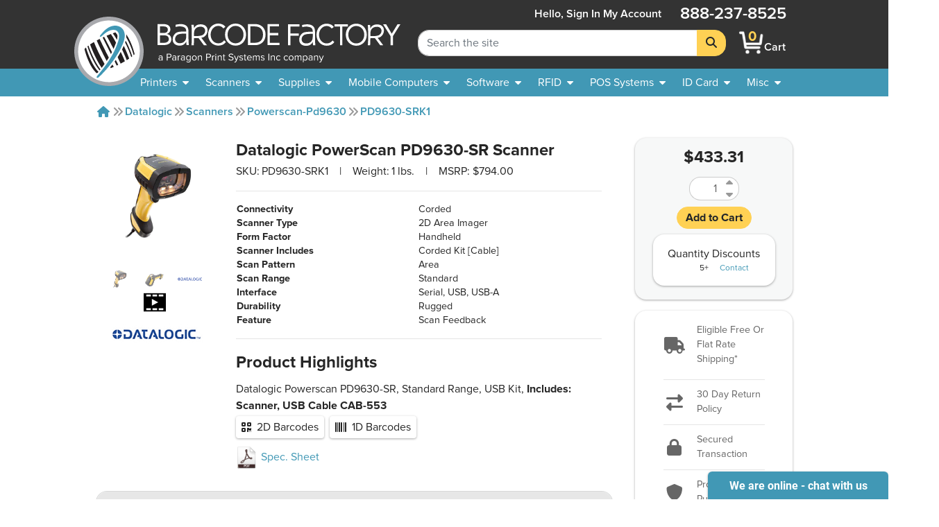

--- FILE ---
content_type: text/html; charset=utf-8
request_url: https://www.barcodefactory.com/datalogic/scanners/powerscan-pd9630/pd9630-srk1
body_size: 19542
content:
<!DOCTYPE html>
<html lang="en">

<head>

    
    <script src="/javascripts/includes/jquery.min.js?v=f50912c1afbecde1dc35df0dadaae0ef"></script>

<meta name="viewport" content="width=device-width, initial-scale=1.0" />
<meta http-equiv="Content-Type" content="text/html; charset=utf-8" />
<!-- For all browsers -->
<link rel="icon" type="image/svg+xml" href="/images/icon.svg">
<link rel="icon" type="image/png" sizes="32x32" href="/images/icon-32.png">
<link rel="icon" type="image/png" sizes="16x16" href="/images/icon-16.png">
<!-- For Google and Android -->
<link rel="icon" type="image/png" sizes="48x48" href="/images/icon-48.png">
<link rel="icon" type="image/png" sizes="192x192" href="/images/icon-192.png">

<!-- For iPad -->
<link rel="apple-touch-icon" type="image/png" sizes="167x167" href="/images/icon-167.png">
<!-- For iPhone -->
<link rel="apple-touch-icon" type="image/png" sizes="180x180" href="/images/apple-touch-icon.png">


<!-- <link rel="stylesheet" href="/stylesheets/magiczoomplus.css?v=f50912c1afbecde1dc35df0dadaae0ef" media="screen, print" /> -->
<link rel="stylesheet" href="/stylesheets/font-awesome.css?v=f50912c1afbecde1dc35df0dadaae0ef" media="screen, print" />
<link rel="stylesheet" href="/stylesheets/font-awesome.min.css?v=f50912c1afbecde1dc35df0dadaae0ef" media="screen, print" />
<link href="/fontawesome/css/fontawesome.min.css?v=f50912c1afbecde1dc35df0dadaae0ef" rel="stylesheet" />
<link href="/fontawesome/css/brands.min.css?v=f50912c1afbecde1dc35df0dadaae0ef" rel="stylesheet" />
<link href="/fontawesome/css/solid.min.css?v=f50912c1afbecde1dc35df0dadaae0ef" rel="stylesheet" />
<link rel="stylesheet" href="/stylesheets/custom.css?v=f50912c1afbecde1dc35df0dadaae0ef" media="screen, print" />

<script src="/javascripts/includes/popper.min.js?v=f50912c1afbecde1dc35df0dadaae0ef"></script>
<script src="/javascripts/includes/bootstrap.min.js?v=f50912c1afbecde1dc35df0dadaae0ef"></script>
<script src="/javascripts/includes/jquery.shorten.js?v=f50912c1afbecde1dc35df0dadaae0ef"></script>
<script src="/javascripts/includes/bootstrap-4-autocomplete.js?v=f50912c1afbecde1dc35df0dadaae0ef"></script>

<script src="/javascripts/includes/jquery.bootpag.min.js?v=f50912c1afbecde1dc35df0dadaae0ef"></script>


<script src="/javascripts/logic/mailGenerator.js?v=f50912c1afbecde1dc35df0dadaae0ef"></script>
<script src="/javascripts/logic/googleAnalyticsHelper.js?v=f50912c1afbecde1dc35df0dadaae0ef"></script>
<script src="/javascripts/logic/barcodeshoppingcart/shoppingCartHandler.refactor.js?v=f50912c1afbecde1dc35df0dadaae0ef"></script>
<script src="/javascripts/logic/barcodeshoppingcart/shoppingCartHandler.js?v=f50912c1afbecde1dc35df0dadaae0ef"></script>
<script src="/javascripts/logic/base.js?v=f50912c1afbecde1dc35df0dadaae0ef"></script>
<script src="/javascripts/logic/statehelper.js?v=f50912c1afbecde1dc35df0dadaae0ef"></script>
<script src="/javascripts/logic/smartystreetslookup.js?v=f50912c1afbecde1dc35df0dadaae0ef"></script>
<script src="/javascripts/includes/jquery.validate.js?v=f50912c1afbecde1dc35df0dadaae0ef"></script>
<script src="/javascripts/logic/miscPopups.js?v=f50912c1afbecde1dc35df0dadaae0ef"></script>
<!-- #region Google Tag Manager -->
<script>
    (function (w, d, s, l, i) {
        w[l] = w[l] || [];
        w[l].push({
            'gtm.start': new Date().getTime(),
            event: 'gtm.js'
        });
        var f = d.getElementsByTagName(s)[0],
            j = d.createElement(s),
            dl = l != 'dataLayer' ? '&l=' + l : '';
        j.async = true;
        j.src =
            'https://www.googletagmanager.com/gtm.js?id=' + i + dl;
        f.parentNode.insertBefore(j, f);
    })(window, document, 'script', 'dataLayer', 'GTM-KVQS335');
</script>




<!-- #region LinkedIn starts-->
<script type="text/javascript">
    _linkedin_data_partner_id = "334201";
</script>
<script type="text/javascript">
    (function () {
        var s = document.getElementsByTagName("script")[0];

        var b = document.createElement("script");

        b.type = "text/javascript";
        b.async = true;

        b.src = "https://snap.licdn.com/li.lms-analytics/insight.min.js";

        s.parentNode.insertBefore(b, s);
    })();
</script>
<!-- #endregion LinkedIn starts-->

<!--<script src="https://apis.google.com/js/platform.js?onload=renderBadge&v=f50912c1afbecde1dc35df0dadaae0ef" async defer></script>

<script>
    window.renderBadge = function () {
        var ratingBadgeContainer = document.createElement("div");
        document.body.appendChild(ratingBadgeContainer);
        window.gapi.load('ratingbadge', function () {
            window.gapi.ratingbadge.render(ratingBadgeContainer, { "merchant_id": 9640563, "position": "BOTTOM_LEFT" });
        });
    }
</script>-->

    
    <title>PD9630-SRK1 - Datalogic PowerScan PD9630-SR Scanner</title>
    

    <meta name="description" content="Datalogic PD9630-SRK1, PowerScan PD9630-SR Scanner, Standard Range, USB Kit, - Save Now, Call or Chat With Our Expert Staff Today!">
    <meta name="keywords" content="PD9630-SRK1">
    <link rel="canonical" href="https://www.barcodefactory.com/datalogic/scanners/powerscan-pd9630/pd9630-srk1" />
    <link rel="stylesheet" href="/stylesheets/index_videolb/videolightbox.css?v=f50912c1afbecde1dc35df0dadaae0ef">
    <link rel="stylesheet" href="/stylesheets/index_videolb/overlay-minimal.css?v=f50912c1afbecde1dc35df0dadaae0ef">
    
    <meta property="product:price:amount" content="433.31" />
    <meta property="og:price:amount" content="433.31" />
    <meta property="product:price:currency" content="USD" />
    <meta property="og:price:currency" content="USD" />
    <style>
        /*set a border on the images to prevent shifting*/
        #gal1 img {
            border: 1px solid white;
        }

        #gal1 a:hover {
            text-decoration: none;
        }

        /*Change the colour*/
        .active img {
            border: 1px solid #333 !important;
        }

        .zoomWrapper img {
            position: relative !important
        }
    </style>

</head>

<body style="overflow:visible; padding:0;background-color:transparent;">
    
<input type="hidden" value="Product Page" id="pageTypeInput" />

    <!-- <noscript>
    <iframe src="https://www.googletagmanager.com/ns.html?id=GTM-KVQS335" height="0" width="0"
        style="display:none;visibility:hidden"></iframe>
</noscript> -->




<!--<div class="colorsplotch" style="height: 100px;"></div>-->
<header class="sticky-top ">
    <a class="w-100 text-center text-dark d-none" id="holidayHoursBanner" href="/solutions/other/holiday-hours">
        <div class="row mx-0 bg-secondary">
            <div class="col-12 text-center">
                <p class="my-2 font-weight-bold text-black">See Our Holiday Hours</p>
            </div>
        </div>
    </a>
    <!-- <div class="row mx-0 bg-secondary" id="sitewide_message">
        <div class="col-12 text-center">
            <p class="my-2 font-weight-bold text-black">Due to recent winter storms, shipping may be delayed. We
                appreciate
                your understanding.</p>
        </div>
    </div> -->
    <div id="header_shim" class="shim"></div>
    <div id="header" class="header">
        <div id="#logo" class="logo">
            <!-- Split to avoid overlapping interactive elements on mobile -->
            <a id="logobug_link" href="/" target="_self" aria-label="BarcodeFactory">
                <img class="bug img-fluid" alt="Barcodefactory Logo" width="500" height="500"
                    src="/images/homepage/bug.svg">
            </a>
            <a id="logolettering_link" href="/" target="_self" aria-label="BarcodeFactory">
                <div class="logo_container">
                    <img class="lettering img-fluid d-none d-lg-inline" alt="Barcodefactory" width="818.403"
                        height="130.938" src="/images/homepage/lettering-with-paragon-outlines2.svg">
                    <img class="lettering img-fluid d-md-inline d-lg-none" alt="Barcodefactory" width="818.403"
                        height="130.938" src="/images/homepage/lettering.svg">
                </div>
            </a>
        </div>
        <form id="sitewidesearch_form" role="search" class="search">
            <div class="input-group" onfocusout="dropdownOnBlur(event)">
                <input readonly type="text" class="form-control ghost-input" aria-label="Search Placeholder"
                    tabindex="-1">
                <input type="search" class="form-control alive-input" id="sitewide_search" name="search"
                    aria-label="Search Keyword" autocomplete="off" placeholder="Search the site">
                <div class="dropdown-menu autocomplete-dropdown">
                </div>
                <div class="input-group-append">
                    <button class="btn btn-jim-yellow" type="submit" id="button-addon2" aria-label="Search">
                        <i class="fas fa-search"></i>
                    </button>
                </div>
            </div>
            <div class="shim"></div>
        </form>
        <nav aria-labelledby="mainnav_label" id="main_nav" class="nav_menu">
            <a class="home_link d-lg-none nav_menu_link" href="/" active="false">
                <i class="fas icon-home"></i>
                <span>Home</span>
            </a>
            <div class="account" active="false">
                
                <a href="/account/signin" class="my-auto  nav_menu_link" title="Sign In account">
                    <span class="accountHello d-none d-lg-inline">Hello, Sign&nbsp;in</span>
                    <i class="fas icon-user d-lg-none"></i>
                    <span class="desktop">My&nbsp;Account</span>
                </a>
                
            </div>
            <a class="cart nav_menu_link" href="/ShoppingCart" title="Shopping Cart"
                active="false">
                <div class="carticon_container" href="/ShoppingCart" title="Shopping Cart"
                    aria-label="BarcodeFactory Shopping">
                    <img src="/images/icon-cartsmall.png" width="45" height="45" alt="BarcodeFactory Cart Icon">
                    <span id="cartItemCount" class="cart_item_count top-center">0</span>
                </div>
                <span>Cart</span>
            </a>
            <button class="menu_button d-lg-none" aria-controls="offerings_nav" aria-expanded="false"
                aria-haspopup="true">
                <i class="fa fa-bars"></i>
                <span>Menu</span>
            </button>
            <p class="phonenumber">888-237-8525</p>
        </nav>
        <nav aria-labelledby="companynav_label" id="careers_nav" class="nav_menu">
            <a class="careers_navlink h4 nav_menu_link" href="/careers" active="false">
                <i class="fas icon-briefcase d-lg-none"></i>
                <span>Careers</span>
            </a>
            <a class="careers_navlink h4 nav_menu_link" href="/about" active="false">
                <i class="fas icon-building d-lg-none"></i>
                <span>About</span><span class="desktoponly"> Us</span>
            </a>
            <a class="careers_navlink h4 nav_menu_link" href="/contact" active="false">
                <i class="fas icon-phone d-lg-none"></i>
                <span>Contact</span><span class="desktoponly"> Us</span>
            </a>
            <a class="careers_navlink h4 nav_menu_link" href="/corporate-responsibility"
                active="false">
                <i class="fas icon-globe d-lg-none"></i>
                <span class="desktoponly">Corporate </span><span>Responsibility</span>
            </a>
        </nav>
    </div>
    <nav id="offerings_nav" aria-labelledby="offeringsnav_label" class="navbar navbar_padding down">
        <div class="shim"></div>
        <div class="nav_breadcrumbs">
            <i class="fas icon-caret-left"></i>
            <p class="default" style="margin: 0;">Barcodefactory</p>
        </div>
        <ul class="topnav_list">
            <li>
                <a id="printers_navitem" tabindex="0">
                    <span>Printers</span>
                    <i class="fas icon-caret-down"></i>
                </a>
                <ul id="printers_subnavlist" class="subnav_list">
                    <li>
                        <a href="/all-printers" class="nav_menu_link">Printers</a>
                    </li>
                    <li>
                        <a href="/all-printers" class="nav_menu_link">
                            <span>Thermal Printers</span>
                            <i class="fas icon-caret-right"></i>
                        </a>
                        <ul class="subnav_container">
                            <li>
                                <a href="/all-printers" class="nav_menu_link">Thermal Printers</a>
                            </li>
                            <li>
                                <a href="/printers" class="nav_menu_link">Barcode Printers</a>
                            </li>
                            <li>
                                <a href="/printers/desktop" class="nav_menu_link">Desktop Printers</a>
                            </li>
                            <li>
                                <a href="/printers/midrange" class="nav_menu_link">Midrange Printers</a>
                            </li>
                            <li>
                                <a href="/printers/industrial" class="nav_menu_link">Industrial Printers</a>
                            </li>
                            <li>
                                <a href="/printers/portable" class="nav_menu_link">Mobile Printers</a>
                            </li>
                            <li>
                                <a href="/pos-systems/receipt-printer" class="nav_menu_link">POS Receipt Printers</a>
                            </li>
                            <li>
                                <a href="/printers/near-edge" class="nav_menu_link">Near Edge Printers</a>
                            </li>
                        </ul>
                    </li>
                    <li>
                        <a href="/printers/portable" class="nav_menu_link">
                            <span>Mobile Printers</span>
                            <i class="fas icon-caret-right"></i>
                        </a>
                        <ul class="subnav_container">
                            <li>
                                <a href="/printers/portable" class="nav_menu_link">Mobile Printers</a>
                            </li>
                            <li>
                                <a href="/printers/portable" class="nav_menu_link">Mobile Printers</a>
                            </li>
                            <li>
                                <a href="/printers/portable" class="nav_menu_link">Portable Printers</a>
                            </li>
                            <li>
                                <a href="/printers/ios" class="nav_menu_link">iOS Printers</a>
                            </li>
                            <li>
                                <a href="/printers/ios" class="nav_menu_link">Android Printers</a>
                            </li>
                        </ul>
                    </li>
                    <li>
                        <a href="/printers/horticulture" class="nav_menu_link">Horticultural Printers</a>
                    </li>
                    <li>
                        <a href="/printers/color-inkjet" class="nav_menu_link">Color Inkjet Printers</a>
                    </li>
                    <li>
                        <a href="/rfid/printers" class="nav_menu_link">RFID Printers</a>
                    </li>
                    <li>
                        <a href="/id-card/printers" class="nav_menu_link">I.D. Card Printers</a>
                    </li>
                    <li>
                        <a href="">
                            <span>Specialty Printers</span>
                            <i class="fas icon-caret-right"></i>
                        </a>
                        <ul class="subnav_container">
                            <li>
                                <a href="/printers/wristband" class="nav_menu_link">Wristband Printers</a>
                            </li>
                            <li>
                                <a href="/printers/linerless-printers" class="nav_menu_link">Linerless Printers</a>
                            </li>
                            <li>
                                <a href="/printers/ticket-and-tag" class="nav_menu_link">Ticket Printers</a>
                            </li>
                            <li>
                                <a href="/kiosk-printer" class="nav_menu_link">Kiosk Printers</a>
                            </li>
                            <li>
                                <a href="/printers/ghs-printer" class="nav_menu_link">GHS Compliant Printers</a>
                            </li>
                            <li>
                                <a href="/printers/barcode-printer-verifier" class="nav_menu_link">Printer Verifiers</a>
                            </li>
                        </ul>
                    </li>
                    <li>
                        <a href="/solutions/thermal-printers/printer-enclosures-dust-shields"
                            class="nav_menu_link">Printer Enclosures</a>
                    </li>
                    <li>
                        <a href="/printers/print-engines" class="nav_menu_link">Print Engines</a>
                    </li>
                    <li>
                        <a href="/printheads" class="nav_menu_link">Printheads</a>
                    </li>
                    <li>
                        <a href="/parts/platen-rollers" class="nav_menu_link">Platen Rollers</a>
                    </li>
                    <li>
                        <a href="/parts/printer-cleaning-supplies">Printer Cleaning Supplies</a>
                    </li>
                </ul>
            </li>
            <li>
                <a id="scanners_navitem" href="/barcode-scanners" tabindex="0">
                    <span>Scanners</span>
                    <i class="fas icon-caret-down"></i>
                </a>
                <ul class="subnav_list">
                    <li>
                        <a href="/barcode-scanners" class="nav_menu_link">Scanners</a>
                    </li>
                    <li>
                        <a href="/barcode-scanners" class="nav_menu_link">
                            <span>Scanners By Type</span>
                            <i class="fas icon-caret-right"></i>
                        </a>
                        <ul class="subnav_container">
                            <li>
                                <a href="/barcode-scanners" class="nav_menu_link">Scanners</a>
                            </li>
                            <li>
                                <a href="/barcode-scanners" title="barcode scanners" class="nav_menu_link">Barcode
                                    Scanners</a>
                            </li>
                            <li>
                                <a href="/barcode-scanners/cordless" class="nav_menu_link">Cordless Scanners</a>
                            </li>
                            <li>
                                <a href="/barcode-scanners/corded" class="nav_menu_link">Corded Scanners</a>
                            </li>
                            <li>
                                <a href="/barcode-scanners/industrial" class="nav_menu_link">Rugged Scanners</a>
                            </li>
                            <li>
                                <a href="/barcode-scanners/wearables" class="nav_menu_link">Wearable Scanners</a>
                            </li>
                            <li>
                                <a href="/barcode-scanners/ios-android" class="nav_menu_link">iOS & Android</a>
                            </li>
                            <li>
                                <a href="/barcode-scanners/ring" class="nav_menu_link">Ring Scanners</a>
                            </li>
                            <li>
                                <a href="/barcode-verifiers" class="nav_menu_link">Barcode Verifiers</a>
                            </li>
                            <li>
                                <a href="/printers/barcode-printer-verifier" class="nav_menu_link">Barcode Printers w/
                                    Verifiers</a>
                            </li>
                        </ul>
                    </li>
                    <li>
                        <a href="/barcode-scanners" class="nav_menu_link">
                            <span>Scanners By Industry</span>
                            <i class="fas icon-caret-right"></i>
                        </a>
                        <ul class="subnav_container">
                            <li>
                                <a href="/barcode-scanners" class="nav_menu_link">Scanners</a>
                            </li>
                            <li>
                                <a href="/barcode-scanners/healthcare" class="nav_menu_link">Healthcare</a>
                            </li>
                            <li>
                                <a href="/barcode-scanners/industrial" class="nav_menu_link">Industrial</a>
                            </li>
                            <li>
                                <a href="/barcode-scanners/industrial" class="nav_menu_link">Warehouse</a>
                            </li>
                            <li>
                                <a href="/barcode-scanners/presentation" class="nav_menu_link">POS Retail</a>
                            </li>
                        </ul>
                    </li>
                    <li>
                        <a href="/barcode-scanners" class="nav_menu_link">
                            <span>POS Scanners</span>
                            <i class="fas icon-caret-right"></i>
                        </a>
                        <ul class="subnav_container">
                            <li>
                                <a href="/barcode-scanners" class="nav_menu_link">POS Scanners</a>
                            </li>
                            <li>
                                <a href="/barcode-scanners/presentation" class="nav_menu_link">Presentation</a>
                            </li>
                            <li>
                                <a href="/barcode-scanners/incounter" class="nav_menu_link">In Counter</a>
                            </li>
                        </ul>
                    </li>
                    <li>
                        <a href="/parts" class="nav_menu_link">
                            <span>Accessories</span>
                            <i class="fas icon-caret-right"></i>
                        </a>
                        <ul class="subnav_container">
                            <li>
                                <a href="/barcode-scanners/accessories" class="nav_menu_link">Accessories</a>
                            </li>
                            <li>
                                <a href="/parts/batteries" class="nav_menu_link">Batteries</a>
                            </li>
                    </li>
                    <li>
                        <a href="/parts/cables" class="nav_menu_link">Cables</a>
                    </li>
                    <li>
                        <a href="/parts/chargers" class="nav_menu_link">Chargers</a>
                    </li>
                    <li>
                        <a href="/parts/stands" class="nav_menu_link">Stands</a>
                    </li>
                </ul>
            </li>
        </ul>
        </li>
        <li>
            <a id="supplies_navitem" href="/supplies" tabindex="0">
                <span>Supplies</span>
                <i class="fas icon-caret-down"></i>
            </a>
            <ul class="subnav_list">
                <li>
                    <a href="/supplies" class="nav_menu_link">Supplies</a>
                </li>
                <li>
                    <a href="/supplies/labels" class="nav_menu_link">Search All Stock Labels</a>
                </li>
                <li>
                    <a href="/labels" class="nav_menu_link">
                        <span>Labels By Print Technology</span>
                        <i class="fas icon-caret-right"></i>
                    </a>
                    <ul class="subnav_container">
                        <li>
                            <a href="/labels" class="nav_menu_link">Labels</a>
                        </li>
                        <li>
                            <a href="/labels/direct-thermal" class="nav_menu_link">Direct Thermal</a>
                        </li>
                        <li>
                            <a href="/labels/thermal-transfer" class="nav_menu_link">Thermal Transfer</a>
                        </li>
                        <li>
                            <a href="/labels/inkjet" class="nav_menu_link">InkJet</a>
                        </li>
                        <li>
                            <a href="/labels/laser" class="nav_menu_link">Laser</a>
                        </li>
                        <li>
                            <a href="/solutions/custom-labels/preprinted-barcode-labels"
                                class="nav_menu_link">Pre-Printed</a>
                        </li>
                    </ul>
                </li>
                <li>
                    <a href="/labels" class="nav_menu_link">
                        <span>Labels By Industry</span>
                        <i class="fas icon-caret-right"></i>
                    </a>
                    <ul class="subnav_container">
                        <li>
                            <a href="/labels/industry" class="nav_menu_link">Industries</a>
                        </li>
                        <li>
                            <a href="/labels/industry/healthcare" class="nav_menu_link">Healthcare</a>
                        </li>
                        <li>
                            <a href="/labels/industry/horticulture" class="nav_menu_link">Horticulture</a>
                        </li>
                        <li>
                            <a href="/labels/industry/jewelry" class="nav_menu_link">Jewelry</a>
                        </li>
                        <li>
                            <a href="/labels/industry/pharmacy" class="nav_menu_link">Pharmaceutical</a>
                        </li>
                        <li>
                            <a href="/labels/industry/logistics" class="nav_menu_link">Logistics</a>
                        </li>
                        <li>
                            <a href="/labels/industry/lumber" class="nav_menu_link">Lumber</a>
                        </li>
                        <li>
                            <a href="/labels/industry/security" class="nav_menu_link">Security</a>
                        </li>
                    </ul>
                </li>
                <li>
                    <a href="/solutions/labels-by-application" class="nav_menu_link">
                        <span>Labels By Application</span>
                    </a>
                </li>
                <li>
                    <a href="/solutions/custom-labels" class="nav_menu_link">
                        <span>Custom Labels</span>
                        <i class="fas icon-caret-right"></i>
                    </a>
                    <ul class="subnav_container">
                        <li>
                            <a href="/solutions/custom-labels" class="nav_menu_link">Custom</a>
                        </li>
                        <li>
                            <a href="/solutions/custom-labels/custom-blank-labels" class="nav_menu_link">Custom
                                Blank</a>
                        </li>
                        <li>
                            <a href="/solutions/custom-labels/custom-printed-labels" class="nav_menu_link">Custom
                                Printed</a>
                        </li>
                        <li>
                            <a href="/solutions/custom-labels/sequential-labels" class="nav_menu_link">Custom Sequential
                                Labels</a>
                        </li>
                    </ul>
                </li>
                <li>
                    <a href="/all-tags" class="nav_menu_link">
                        <span>Tags</span>
                        <i class="fas icon-caret-right"></i>
                    </a>
                    <ul class="subnav_container">
                        <li>
                            <a href="/all-tags" class="nav_menu_link">Tags</a>
                        </li>
                        <li>
                            <a href="/labels/thermal-tags" class="nav_menu_link">Thermal Tags</a>
                        </li>
                        <li>
                            <a href="/labels/hang-tags" class="nav_menu_link">Hang Tags</a>
                        </li>
                        <li>
                            <a href="/labels/jewelry-labels-and-tags" class="nav_menu_link">Jewelry Tags</a>
                        </li>
                        <li>
                            <a href="/labels/industry/lumber" class="nav_menu_link">Lumber Tags</a>
                        </li>
                        <li>
                            <a href="/labels/pot-stakes" class="nav_menu_link">Pot Stakes</a>
                        </li>
                        <li>
                            <a href="/labels/wrap-tags" class="nav_menu_link">Tree Wrap Tags</a>
                        </li>
                        <li>
                            <a href="/solutions/custom-labels/custom-tags" class="nav_menu_link">Custom Tags</a>
                        </li>
                    </ul>
                </li>
                <li>
                    <a href="/ribbons" class="nav_menu_link">
                        <span>Ribbons</span>
                        <i class="fas icon-caret-right"></i>
                    </a>
                    <ul class="subnav_container">
                        <li>
                            <a href="/ribbons" class="nav_menu_link">Ribbons</a>
                        </li>
                        <li>
                            <a href="/ribbons/wax" class="nav_menu_link">Wax Only</a>
                        </li>
                        <li>
                            <a href="/ribbons/wax-resin" class="nav_menu_link">Wax Resin</a>
                        </li>
                        <li>
                            <a href="/ribbons/full-resin" class="nav_menu_link">Full Resin</a>
                        </li>
                        <li>
                            <a href="/ribbons/color" class="nav_menu_link">Color Ribbons</a>
                        </li>
                        <li>
                            <a href="/id-card/ribbons" class="nav_menu_link">ID Card Ribbons</a>
                        </li>
                        <li>
                            <a href="/ribbons/flexible-packaging" class="nav_menu_link">Flexible Packaging</a>
                        </li>
                    </ul>
                </li>
                <li>
                    <a href="/ribbons/pos-inkjet-cartridges" class="nav_menu_link">Ink Cartridges</a>
                </li>
                <li>
                    <a href="">
                        <span>RFID Supplies</span>
                        <i class="fas icon-caret-right"></i>
                    </a>
                    <ul class="subnav_container">
                        <li>
                            <a href="/rfid/inlays" class="nav_menu_link">RFID Inlays</a>
                        </li>
                        <li>
                            <a href="/rfid/labels" class="nav_menu_link">RFID Labels</a>
                        </li>
                        <li>
                            <a href="/rfid/wristbands" class="nav_menu_link">RFID Wristbands</a>
                        </li>
                        <li>
                            <a href="/rfid/tags" class="nav_menu_link">RFID Tags</a>
                        </li>
                        <li>
                            <a href="/rfid/custom-labels" class="nav_menu_link">RFID Custom Labels</a>
                        </li>
                        <li>
                            <a href="/rfid/printing-and-encoding" class="nav_menu_link">RFID Pre-Print and Encoding</a>
                        </li>
                    </ul>
                </li>
                <li>
                    <a href="/document-handling/pressure-seal-forms" class="nav_menu_link">Pressure Seal Forms</a>
                </li>
                <li>
                    <a href="/parts/printer-cleaning-supplies">Printer Cleaning Supplies</a>
                </li>
            </ul>
        </li>
        <li>
            <a id="mobile_navitem" href="/mobile-computers" tabindex="0">
                <span>Mobile Computers</span>
                <i class="fas icon-caret-down"></i>
            </a>
            <ul class="subnav_list">
                <li>
                    <a href="/mobile-computers" class="nav_menu_link">Mobile Computers</a>
                </li>
                <li>
                    <a href="/mobile-computers" class="nav_menu_link">Mobile Computers</a>
                </li>
                <li>
                    <a href="/mobile-computers/tablets" class="nav_menu_link">Rugged Tablets</a>
                </li>
                <li>
                    <a href="/mobile-computers/phone-size" class="nav_menu_link">Phone Size</a>
                </li>
                <li>
                    <a href="/mobile-computers/full-size-gun-grip" class="nav_menu_link">Full Size Gun Grip</a>
                </li>
                <li>
                    <a href="/mobile-computers/kiosks" class="nav_menu_link">Kiosks</a>
                </li>
                <li>
                    <a href="/mobile-computers/freezer-rated" class="nav_menu_link">Freezer Rated</a>
                </li>
                <li>
                    <a href="/mobile-computers/non-incendive" class="nav_menu_link">Non-Incendive</a>
                </li>
                <li>
                    <a href="/mobile-computers/wearable" class="nav_menu_link">Wearable Computers</a>
                </li>
                <li>
                    <a href="/rfid/handheld-reader" class="nav_menu_link">Handheld RFID Readers</a>
                </li>
                <li>
                    <a href="/mobile-computers/vehicle-mount-computer" class="nav_menu_link">Vehicle Mountable</a>
                </li>
                <li>
                    <a href="/mobile-computers/accessories" class="nav_menu_link">
                        <span>Accessories</span>
                        <i class="fas icon-caret-right"></i>
                    </a>
                    <ul class="subnav_container">
                        <li>
                            <a href="/mobile-computers/accessories" class="nav_menu_link">Accessories</a>
                        </li>
                        <li>
                            <a href="/parts/batteries" class="nav_menu_link">Batteries</a>
                        </li>
                        <li>
                            <a href="/parts/cables" class="nav_menu_link">Cables</a>
                        </li>
                        <li>
                            <a href="/parts/chargers" class="nav_menu_link">Chargers</a>
                        </li>
                        <li>
                            <a href="/parts/stands" class="nav_menu_link">Stands</a>
                        </li>
                    </ul>
                </li>
            </ul>
        </li>
        <li>
            <a id="software_navitem" href="/software" tabindex="0">
                <span>Software</span>
                <i class="fas icon-caret-down"></i>
            </a>
            <ul class="subnav_list">
                <li>
                    <a href="/software" class="nav_menu_link">Software</a>
                </li>
                <li>
                    <a href="/software/label-design" class="nav_menu_link">Label Design</a>
                </li>
                <li>
                    <a href="/rfid/label-encoding-software" class="nav_menu_link">RFID Tracking</a>
                </li>
                <li>
                    <a href="/id-card/software" class="nav_menu_link">ID Card Software</a>
                </li>
                <li>
                    <a href="/solutions/free-software-demo" class="nav_menu_link">Free Demos</a>
                </li>
                <li>
                    <a href="/software/barcode-software" class="nav_menu_link">Barcode Software</a>
                </li>
                <li>
                    <a href="/software/rfid-software" class="nav_menu_link">RFID Software</a>
                </li>
                <li>
                    <a href="/software/asset-tracking" class="nav_menu_link">Asset Tracking</a>
                </li>
                <li>
                    <a href="/software/management" class="nav_menu_link">Inventory Management</a>
                </li>
                <li>
                    <a href="/software/mobile-device-management" class="nav_menu_link">
                        <span>Mobile Device Mgmt.</span>
                        <i class="fas icon-caret-right"></i>
                    </a>
                    <ul class="subnav_container">
                        <li>
                            <a href="/software/mobile-device-management" class="nav_menu_link">Mobile Device Mgmt.</a>
                        </li>
                        <li>
                            <a href="/ivanti/software/avalanche" class="nav_menu_link">Avalanche</a>
                        </li>
                        <li>
                            <a href="/soti/mobile-device-management" class="nav_menu_link">SOTI</a>
                        </li>
                        <li>
                            <a href="/mobiwork" class="nav_menu_link">MobiWork</a>
                        </li>
                    </ul>
                </li>
            </ul>
        </li>
        <li>
            <a id="rfid_navitem" href="/rfid" tabindex="0">
                <span>RFID</span>
                <i class="fas icon-caret-down"></i>
            </a>
            <ul class="subnav_list">
                <li>
                    <a href="/rfid" class="nav_menu_link">RFID</a>
                </li>
                <li>
                    <a href="/rfid/printers" class="nav_menu_link">
                        <span>RFID Printers</span>
                        <i class="fas icon-caret-right"></i>
                    </a>
                    <ul class="subnav_container">
                        <li>
                            <a href="/rfid/printers" class="nav_menu_link">RFID Printers</a>
                        </li>
                        <li>
                            <a href="/rfid/printers/mobile" class="nav_menu_link">Mobile</a>
                        </li>
                        <li>
                            <a href="/rfid/printers/desktop" class="nav_menu_link">Desktop</a>
                        </li>
                        <li>
                            <a href="/rfid/printers/industrial" class="nav_menu_link">Industrial</a>
                        </li>
                    </ul>
                </li>
                <li>
                    <a href="/rfid/antenna" class="nav_menu_link">
                        <span>RFID Antennas</span>
                        <i class="fas icon-caret-right"></i>
                    </a>
                    <ul class="subnav_container">
                        <li>
                            <a href="/rfid/antenna" class="nav_menu_link">RFID Antennas</a>
                        </li>
                        <li>
                            <a href="/rfid/antenna/indoor" class="nav_menu_link">Indoor</a>
                        </li>
                        <li>
                            <a href="/rfid/antenna/outdoor" class="nav_menu_link">Outdoor</a>
                        </li>
                    </ul>
                </li>
                <li>
                    <a href="">
                        <span>RFID Kits</span>
                        <i class="fas icon-caret-right"></i>
                    </a>
                    <ul class="subnav_container">
                        <li>
                            <a href="/rfid/lab" class="nav_menu_link">RFID Labs Kits</a>
                        </li>
                        <li>
                            <a href="/rfid/development-kits" class="nav_menu_link">RFID Development Kits</a>
                        </li>
                    </ul>
                </li>
                <li>
                    <a href="">
                        <span>RFID Services</span>
                        <i class="fas icon-caret-right"></i>
                    </a>
                    <ul class="subnav_container">
                        <li>
                            <a href="/rfid/advanced-services" class="nav_menu_link">RFID Advanced Services</a>
                        </li>
                        <li>
                            <a href="/rfid/onsite-deployment" class="nav_menu_link">RFID On Site Services</a>
                        </li>
                    </ul>
                </li>
                <li>
                    <a href="/software/rfid-software" class="nav_menu_link">
                        <span>RFID Software</span>
                        <i class="fas icon-caret-right"></i>
                    </a>
                    <ul class="subnav_container">
                        <li>
                            <a href="/software/rfid-software" class="nav_menu_link">RFID Software</a>
                        </li>
                        <li>
                            <a href="/software/rfid-software" class="nav_menu_link">RFID Software</a>
                        </li>
                        <li>
                            <a href="/rfid/label-encoding-software" class="nav_menu_link">Label Encoding</a>
                        </li>
                        <li>
                            <a href="/rfid/asset-tracking-software" class="nav_menu_link">Asset Tracking</a>
                        </li>
                        <li>
                            <a href="/rfid/asset-tracking-software/vt-ent-am" class="nav_menu_link">RFID Data
                                Transfer</a>
                        </li>
                        <li>
                            <a href="/rfid/free-software" class="nav_menu_link">Free RFID Test Software</a>
                        </li>
                    </ul>
                </li>
                <li>
                    <a href="">
                        <span>RFID Readers</span>
                        <i class="fas icon-caret-right"></i>
                    </a>
                    <ul class="subnav_container">
                        <li>
                            <a href="/rfid/fixed-reader" class="nav_menu_link">Fixed Readers</a>
                        </li>
                        <li>
                            <a href="/rfid/handheld-reader" class="nav_menu_link">Handheld Readers</a>
                        </li>
                    </ul>
                </li>
                <li>
                    <a href="">
                        <span>RFID Supplies</span>
                        <i class="fas icon-caret-right"></i>
                    </a>
                    <ul class="subnav_container">
                        <li>
                            <a href="/rfid/inlays" class="nav_menu_link">RFID Inlays</a>
                        </li>
                        <li>
                            <a href="/rfid/labels" class="nav_menu_link">RFID Labels</a>
                        </li>
                        <li>
                            <a href="/rfid/wristbands" class="nav_menu_link">RFID Wristbands</a>
                        </li>
                        <li>
                            <a href="/rfid/tags" class="nav_menu_link">RFID Tags</a>
                        </li>
                        <li>
                            <a href="/rfid/custom-labels" class="nav_menu_link">RFID Custom Labels</a>
                        </li>
                        <li>
                            <a href="/rfid/printing-and-encoding" class="nav_menu_link">RFID Pre-Print and Encoding</a>
                        </li>
                    </ul>
                </li>
                <li>
                    <a href="">
                        <span>RFID Hardware</span>
                        <i class="fas icon-caret-right"></i>
                    </a>
                    <ul class="subnav_container">
                        <li>
                            <a href="/rfid/enclosures" class="nav_menu_link">RFID Stock Enclosures</a>
                        </li>
                        <li>
                            <a href="/rfid/mounting-hardware" class="nav_menu_link">RFID Mounting Hardware</a>
                        </li>
                        <li>
                            <a href="/solutions/rfid-reader-nema-enclosure" class="nav_menu_link">RFID Custom
                                Enclosures</a>
                        </li>
                    </ul>
                </li>
                <li>
                    <a href="/rfid/portals" class="nav_menu_link">RFID Portals</a>
                </li>
            </ul>
        </li>
        <li>
            <a id="possystems_navitem" href="/pos-systems" tabindex="0">
                <span>POS Systems</span>
                <i class="fas icon-caret-down"></i>
            </a>
            <ul class="subnav_list">
                <li>
                    <a href="/pos-systems" class="nav_menu_link">POS Systems</a>
                </li>
                <li>
                    <a href="/pos-systems/receipt-printer" class="nav_menu_link">
                        <span>POS Printers</span>
                        <i class="fas icon-caret-right"></i>
                    </a>
                    <ul class="subnav_container">
                        <li>
                            <a href="/pos-systems/receipt-printer" class="nav_menu_link">POS Printers</a>
                        </li>
                        <li>
                            <a href="/pos-systems/receipt-printer" class="nav_menu_link">Receipt Printers</a>
                        </li>
                        <li>
                            <a href="/pos-systems/receipt-printer" class="nav_menu_link">POS Printers</a>
                        </li>
                        <li>
                            <a href="/pos-systems/receipt-printer" class="nav_menu_link">Retail Printers</a>
                        </li>
                    </ul>
                </li>
                <li>
                    <a href="/pos-systems/check-readers" class="nav_menu_link">
                        <span>POS Readers</span>
                        <i class="fas icon-caret-right"></i>
                    </a>
                    <ul class="subnav_container">
                        <li>
                            <a href="/pos-systems/check-readers" class="nav_menu_link">POS Readers</a>
                        </li>
                        <li>
                            <a href="/pos-systems/check-readers" class="nav_menu_link">Check Readers</a>
                        </li>
                        <li>
                            <a href="/pos-systems/card-readers" class="nav_menu_link">Magstripe Readers</a>
                        </li>
                    </ul>
                </li>
                <li>
                    <a href="">
                        <span>POS Supplies</span>
                        <i class="fas icon-caret-right"></i>
                    </a>
                    <ul class="subnav_container">
                        <li>
                            <a href="/pos-systems/supplies/printer-cartridges" class="nav_menu_link">Printer
                                Cartridges</a>
                        </li>
                        <li>
                            <a href="/pos-systems/supplies/receipt-paper" class="nav_menu_link">Receipt Paper</a>
                        </li>
                    </ul>
                </li>
                <li>
                    <a href="">
                        <span>Accessories</span>
                        <i class="fas icon-caret-right"></i>
                    </a>
                    <ul class="subnav_container">
                        <li>
                            <a href="/pos-systems/pole-displays" class="nav_menu_link">Pole Displays</a>
                        </li>
                        <li>
                            <a href="/pos-systems/cash-drawers" class="nav_menu_link">Cash Drawers</a>
                        </li>
                        <li>
                            <a href="/pos-systems/monitors" class="nav_menu_link">Monitors</a>
                        </li>
                    </ul>
                </li>
                <li>
                    <a href="">
                        <span>Personnel Management</span>
                        <i class="fas icon-caret-right"></i>
                    </a>
                    <ul class="subnav_container">
                        <li>
                            <a href="/pos-systems/temperature-verification-kiosks" class="nav_menu_link">Temperature
                                Verification
                                Kiosks</a>
                        </li>
                        <li>
                            <a href="/sato/printers/tempcheck-kit" class="nav_menu_link">Temperature Verification
                                Printers</a>
                        </li>
                        <li>
                            <a href="/pos-systems/face-recognition-terminal" class="nav_menu_link">Facial Recognition
                                Terminal</a>
                        </li>
                        <li>
                            <a href="/pos-systems/sneeze-guards" class="nav_menu_link">Sneeze Guard</a>
                        </li>
                        <li>
                            <a href="/barcodefactory/labels/social-distancing-floor-stickers"
                                class="nav_menu_link">Store Signage</a>
                        </li>
                    </ul>
                </li>
            </ul>
        </li>
        <li>
            <a id="idcard_navitem" href="/id-card" tabindex="0">
                <span>ID Card</span>
                <i class="fas icon-caret-down"></i>
            </a>
            <ul class="subnav_list">
                <li>
                    <a href="/id-card" class="nav_menu_link">ID Card</a>
                </li>
                <li>
                    <a href="/id-card/printers" class="nav_menu_link">ID Card Printers</a>
                </li>
                <li>
                    <a href="/id-card/printers/single-sided" class="nav_menu_link">Single-Sided</a>
                </li>
                <li>
                    <a href="/id-card/printers/dual-sided" class="nav_menu_link">Dual-Sided</a>
                </li>
                <li>
                    <a href="/id-card/complete-systems" class="nav_menu_link">Complete Systems</a>
                </li>
                <li>
                    <a href="/id-card/software" class="nav_menu_link">ID Card Software</a>
                </li>
                <li>
                    <a href="">
                        <span>ID Supplies</span>
                        <i class="fas icon-caret-right"></i>
                    </a>
                    <ul class="subnav_container">
                        <li>
                            <a href="/id-card/software" class="nav_menu_link">ID Software</a>
                        </li>
                        <li>
                            <a href="/id-card/ribbons" class="nav_menu_link">ID Ribbons</a>
                        </li>
                        <li>
                            <a href="/id-card/ribbons" class="nav_menu_link">Ink Cartridges</a>
                        </li>
                        <li>
                            <a href="/id-card/blank-id-cards" class="nav_menu_link">Blank Cards</a>
                        </li>
                        <li>
                            <a href="/id-card/blank-id-cards" class="nav_menu_link">PVC Cards</a>
                        </li>
                        <li>
                            <a href="/id-card/blank-id-cards" class="nav_menu_link">Magstripe Cards</a>
                        </li>
                    </ul>
                </li>
            </ul>
        </li>
        <li>
            <a id="labelhandling_navitem" href="/label-handling" tabindex="0">
                <span>Handling</span>
                <i class="fas icon-caret-down"></i>
            </a>
            <ul class="subnav_list">
                <li>
                    <a href="/label-handling" class="nav_menu_link">Handling</a>
                </li>
                <li>
                    <a href="/label-handling" class="nav_menu_link">Label Handling</a>
                </li>
                <li>
                    <a href="/label-handling/unwinders" class="nav_menu_link">Label Unwinders</a>
                </li>
                <li>
                    <a href="/label-handling/rewinders" class="nav_menu_link">Label Rewinders</a>
                </li>
                <li>
                    <a href="/label-handling/dispensers" class="nav_menu_link">Label Dispensers</a>
                </li>
                <li>
                    <a href="/label-handling/slitter" class="nav_menu_link">Label Slitters</a>
                </li>
                <li>
                    <a href="/label-handling/applicators" class="nav_menu_link">Label Applicators</a>
                </li>
                <li>
                    <a href="/label-handling/mobile-workstations" class="nav_menu_link">Mobile Workstations</a>
                </li>
                <li>
                    <a href="/document-handling" class="nav_menu_link">Document Handling</a>
                </li>
                <li>
                    <a href="/document-handling/pressure-sealers" class="nav_menu_link">Pressure Sealers</a>
                </li>
            </ul>
        </li>
        <li>
            <a id="brands_navitem" href="/manufacturers" tabindex="0">
                <span>Brands</span>
                <i class="fas icon-caret-down"></i>
            </a>
            <ul class="subnav_list">
                <li>
                    <a href="/manufacturers" class="nav_menu_link">Brands</a>
                </li>
                <li>
                    <a href="/barcodefactory" class="nav_menu_link">BarcodeFactory</a>
                </li>
                <li>
                    <a href="/cab" class="nav_menu_link">Cab</a>
                </li>
                <li>
                    <a href="/cipherlab" class="nav_menu_link">CipherLab</a>
                </li>
                <li>
                    <a href="/citizen" class="nav_menu_link">Citizen Systems</a>
                </li>
                <li>
                    <a href="/cub" class="nav_menu_link">Cub</a>
                </li>
                <li>
                    <a href="/datalogic" class="nav_menu_link">Datalogic</a>
                </li>
                <li>
                    <a href="/epson" class="nav_menu_link">Epson</a>
                </li>
                <li>
                    <a href="/honeywell" class="nav_menu_link">Honeywell</a>
                </li>
                <li>
                    <a href="/labelmate" class="nav_menu_link">LabelMate</a>
                </li>
                <li>
                    <a href="/mobiwork" class="nav_menu_link">MobiWork</a>
                </li>
                <li>
                    <a href="/loftware" class="nav_menu_link">Loftware</a>
                </li>
                <li>
                    <a href="/printronix" class="nav_menu_link">Printronix</a>
                </li>
                <li>
                    <a href="/sato" class="nav_menu_link">Sato America</a>
                </li>
                <li>
                    <a href="/seagull-scientific" class="nav_menu_link">Seagull Scientific</a>
                </li>
                <li>
                    <a href="/star-micronics" class="nav_menu_link">Star Micronics</a>
                </li>
                <li>
                    <a href="/take-a-label" class="nav_menu_link">Take-A-Label</a>
                </li>
                <li>
                    <a href="/toshiba-tec" class="nav_menu_link">Toshiba</a>
                </li>
                <li>
                    <a href="/tsc" class="nav_menu_link">TSC</a>
                </li>
                <li>
                    <a href="/unitech" class="nav_menu_link">Unitech</a>
                </li>
                <li>
                    <a href="/wasp" class="nav_menu_link">Wasp</a>
                </li>
                <li>
                    <a href="/zebra" class="nav_menu_link">Zebra</a>
                </li>
            </ul>
        </li>
        <li>
            <a id="solutions_navitem" href="/solutions" tabindex="0">
                <span>Solutions</span>
                <i class="fas icon-caret-down"></i>
            </a>
            <ul class="subnav_list">
                <li>
                    <a href="/solutions" class="nav_menu_link">Solutions</a>
                </li>
                <li>
                    <a href="/solutions" class="nav_menu_link">
                        <span>Solutions by Industry</span>
                        <i class="fas icon-caret-right"></i>
                    </a>
                    <ul class="subnav_container">
                        <li>
                            <a href="/solutions/industry/" class="nav_menu_link">Industries</a>
                        </li>
                        <li>
                            <a href="/solutions/industry/industry-agriculture-farming-produce"
                                class="nav_menu_link">Agriculture, Farming & Produce</a>
                        </li>
                        <li>
                            <a href="/solutions/industry/industry-ecommerce" class="nav_menu_link">E-Commerce</a>
                        </li>
                        <li>
                            <a href="/solutions/industry/industry-education" class="nav_menu_link">Education</a>
                        </li>
                        <li>
                            <a href="/solutions/industry/industry-food-&-beverage" class="nav_menu_link">Food &
                                Beverage</a>
                        </li>
                        <li>
                            <a href="/solutions/industry/industry-government" class="nav_menu_link">Government</a>
                        </li>
                        <li>
                            <a href="/solutions/industry/industry-healthcare" class="nav_menu_link">Healthcare</a>
                        </li>
                        <li>
                            <a href="/solutions/industry/industry-hospitality-events" class="nav_menu_link">Hospitality
                                & Event</a>
                        </li>
                        <li>
                            <a href="/solutions/industry/industry-libraries-archives" class="nav_menu_link">Libraries &
                                Archives</a>
                        </li>
                        <li>
                            <a href="/solutions/industry/industry-manufacturing" class="nav_menu_link">Manufacturing</a>
                        </li>
                        <li>
                            <a href="/solutions/industry/industry-office-administrative" class="nav_menu_link">Office &
                                Administrative</a>
                        </li>
                        <li>
                            <a href="/solutions/industry/industry-retail-grocery" class="nav_menu_link">Retail &
                                Grocery</a>
                        </li>
                        <li>
                            <a href="/solutions/industry/industry-transportation-aviation"
                                class="nav_menu_link">Transportation & Aviation</a>
                        </li>
                        <li>
                            <a href="/solutions/industry/industry-warehouse" class="nav_menu_link">Warehouse</a>
                        </li>
                    </ul>
                </li>
                <li>
                    <a href="/solutions" class="nav_menu_link">
                        <span>Solutions by Product</span>
                        <i class="fas icon-caret-right"></i>
                    </a>
                    <ul class="subnav_container">
                        <li>
                            <a href="/solutions/" class="nav_menu_link">Solutions</a>
                        </li>
                        <li>
                            <a href="/solutions/thermal-printers" class="nav_menu_link">Thermal Printers</a>
                        </li>
                        <li>
                            <a href="/solutions/barcode-scanners" class="nav_menu_link">Barcode Scanners</a>
                        </li>
                        <li>
                            <a href="/solutions/mobile-computers" class="nav_menu_link">Mobile Computers</a>
                        </li>
                        <li>
                            <a href="/solutions/point-of-sale" class="nav_menu_link">Point of Sale</a>
                        </li>
                        <li>
                            <a href="/solutions/rfid" class="nav_menu_link">RFID</a>
                        </li>
                        <li>
                            <a href="/solutions/software" class="nav_menu_link">Software</a>
                        </li>
                        <li>
                            <a href="/solutions/stock-labels" class="nav_menu_link">Stock Labels</a>
                        </li>
                        <li>
                            <a href="/solutions/custom-labels" class="nav_menu_link">Custom Labels</a>
                        </li>
                        <li>
                            <a href="/solutions/custom-tags" class="nav_menu_link">Custom Tags</a>
                        </li>
                        <li>
                            <a href="/solutions/thermal-ribbons" class="nav_menu_link">Thermal Ribbons</a>
                        </li>
                        <li>
                            <a href="/solutions/networking" class="nav_menu_link">Networking</a>
                        </li>
                        <li>
                            <a href="/solutions/label-handling" class="nav_menu_link">Label Handling</a>
                        </li>
                        <li>
                            <a href="/solutions/part-and-services" class="nav_menu_link">Parts and Services</a>
                        </li>
                    </ul>
                </li>
                <li>
                    <a id="services_navitem" href="/services">Services</a>
                </li>
            </ul>
        </li>
        <li id="misc_navitem" style="display: none;" tabindex="0">
            <a href="">
                <span>Misc</span>
                <i class="fas icon-caret-down"></i>
            </a>
            <ul class="subnav_list alllink_ignore icons_hide">
            </ul>
        </li>
        
        </ul>
    </nav>
</header>

<!--  Cart actions -->

<div id="preCheckoutModalContainer"></div>
<!--<div class="container">
        <div id="search" class="alert alert-danger" style="margin-top:10px;font-size: 20px;line-height: normal;font-weight: bold !important;">
            At present time  our phone lines are down. Please <a href="/quote" style="font-size:22px;">Email</a> or <a href="javascript:void(window.open('/livechat/chat.php?a=691b2','','width=610,height=760,left=0,top=0,resizable=yes,menubar=no,location=no,status=yes,scrollbars=yes'))" style="font-size:22px;">Chat</a>.
        </div>
    </div>-->

<div id="loading" class="busyCursor" style="display:none;z-index:9999;">
    <div class="dot-flashing"></div>
</div>

<div id="CookieNotEnabledMessage" class="container lazy" style="display:none;">
    <div class="row-fluid">
        <div class="alert alert-danger">
            <span style="font-size:12pt;font-weight:bold;">Please enable Browser cookie at least at medium level in
                Browser Setting to work site properly.</span>
        </div>
        <br />
    </div>
</div>

<noscript>
    <div class="container lazy">
        <div class="row-fluid">
            <div class="alert alert-danger">
                <span style="font-size:12pt;font-weight:bold;">Please enable JavaScript in your Browser Setting. Page
                    won't be able to run properly without the usage of javascript.</span>
            </div>
            <br>
        </div>
    </div>
</noscript>
<script>
    let today = new Date()
    let bannerstart = new Date('2023-11-22T19:00:00.000Z')
    let bannerend = new Date('2023-11-27T00:00:00.000Z')
    let d = today.toISOString()

    if (bannerstart <= today && today <= bannerend) {
        $('#holidayHoursBanner').removeClass('d-none')
        $('.search > .shim').css('top', '9.7rem')
    }
</script>

    <main id="body">
        <script type="application/ld+json">
			{
  "@context": "https://schema.org",
  "@type": "Product",
  "name": "PD9630-SRK1 - Datalogic PowerScan PD9630-SR Scanner",
  "url": "https://www.barcodefactory.com/datalogic/scanners/powerscan-pd9630/pd9630-srk1",
  "image": [
    "https://www.barcodefactory.com/images/category/large/pd9600-left-lights.png",
    "https://www.barcodefactory.com/images/category/large/pd9600-down.png",
    "https://www.barcodefactory.com/images/category/logos/datalogic-logo.png"
  ],
  "sku": "PD9630-SRK1",
  "mpn": "PD9630-SRK1",
  "description": "Datalogic PD9630-SRK1, PowerScan PD9630-SR Scanner, Standard Range, USB Kit, - Save Now, Call or Chat With Our Expert Staff Today!",
  "productID": "PD9630-SRK1",
  "offers": {
    "@type": "Offer",
    "priceCurrency": "USD",
    "price": 433.31,
    "shippingDetails": {
      "shippingLabel": "hardware",
      "weight": "1"
    },
    "priceValidUntil": "2027-01-21",
    "url": "https://www.barcodefactory.com/datalogic/scanners/powerscan-pd9630/pd9630-srk1",
    "itemCondition": "https://schema.org/NewCondition",
    "availability": "https://schema.org/InStock"
  },
  "brand": {
    "@type": "Brand",
    "name": "Datalogic"
  },
  "model": "Datalogic PowerScan PD9630"
}
		</script>

        <script type="application/ld+json">
			{
  "@context": "https://schema.org",
  "@type": "BreadcrumbList",
  "itemListElement": [
    {
      "@type": "ListItem",
      "position": 1,
      "name": "Datalogic",
      "item": "https://www.barcodefactory.com/datalogic"
    },
    {
      "@type": "ListItem",
      "position": 2,
      "name": "Scanners",
      "item": "https://www.barcodefactory.com/datalogic/scanners"
    },
    {
      "@type": "ListItem",
      "position": 3,
      "name": "Powerscan-pd9630",
      "item": "https://www.barcodefactory.com/datalogic/scanners/powerscan-pd9630"
    }
  ]
}
		</script>
        
                <div class="container-fluid productpage" style="padding-left: 0; padding-right: 0;">
                    

                    <div class="row-fluid">
                        <div class="col-lg-10 narrow col-12 offset-lg-1">
                            <div class="row-fluid">
                                <div class="col-12 px-0 px-md-3">
                                    <div id="ProductTreeLinks" class="breadcrumb px-0 mb-3" itemprop="breadcrumb">
                                        <a href="/" aria-label="Home"><i class="fas fa-home"></i></a> <i
                                            class="fas fa-angle-double-right"></i>

                                        
                                        
                                        <a href="/datalogic">
                                            Datalogic
                                        </a>
                                        <i class="fas fa-angle-double-right"></i>
                                        
                                        
                                        <a href="/datalogic/scanners">
                                            Scanners
                                        </a>
                                        <i class="fas fa-angle-double-right"></i>
                                        
                                        
                                        <a href="/datalogic/scanners/powerscan-pd9630">
                                            Powerscan-pd9630
                                        </a>
                                        <i class="fas fa-angle-double-right"></i>
                                        
                                        
                                        
                                        <a href="#" class="last">
                                            PD9630-SRK1
                                        </a>
                                    </div>
                                </div>
                            </div>
                            <div class="row mx-0 ">
                                <div class="col-12 px-0">
                                    
                            <div class="row mx-0">
                                <div class="col-12 px-0">
                                    <div class="row mx-0">
                                        <div id="ProductBuyContainer" style="order: 2;"
                                            class="col-12 col-md-6 col-lg-3 sticky-lg px-0 px-md-3 mt-3 mt-lg-0">

                                            <div class="row mx-0">
                                                
                                                <div class="col-12 px-0 d-flex justify-content-center"
                                                    >
                                                    
                                                    
                                                    

<div class="productpagepricebox md-box-shadow-1">
	<div id="ShoppingPriceContainer">
		
		<!-- Normal Pricing Block -->
		<div style="width: 100%;">
			
			
			<div style="display: none;" data-price="433.31" data-currency="USD">Price: $433.31</div>
			<div class="text-center">
				<span class="518950_productPrice product-price "><span itemprop="priceCurrency" content="USD">$</span><span itemprop="price" content="433.31">433.31</span></span>
			</div>
			

			<!-- Inventory Status -->
			<div class="inventory_status_container" data-sku="PD9630-SRK1" data-productid="518950" data-discontinued="0" id="inventory_status_container_518950">
			</div>

			<!-- Quantity + Cart -->
			<div>
				<div class="quantitycart_group">
					<div class="input-group spinner controls">
						<input type="text" aria-label="Quantity" id="Quantity_518950_Input" class="form-control input-number" name="Quantity_518950_Input" value="1" pattern="[0-9]*" maxlength="3" min="1" max="999" style="max-height: calc(2rem + 2px);" onkeypress="isNumberValue(event)" onchange="onInputValueChange(this)" />

						<div class="input-group-btn-vertical" style="max-height: calc(2rem + 2px);">
							<button class="btn btn-secondary btn-number" type="button" datatype="plus" datafield="Quantity_518950_Input" onclick="onSpinnerButtonClick(this)">
								<i class="fa fa-caret-up"></i>
							</button>
							<button class="btn btn-secondary btn-number btn-lower" type="button" datatype="minus" datafield="Quantity_518950_Input" onclick="onSpinnerButtonClick(this)">
								<i class="fa fa-caret-down"></i>
							</button>
						</div>
					</div>

					<!-- Add to Cart -->
					<div>
						<button onclick="AddProductToShoppingCartSite('518950')" class="btn btn-secondary addtocart-btn">
							<strong>Add to Cart</strong>
						</button>
					</div>
				</div>

				<!-- Quantity Discount Table -->
				
				<div class="my-2">
					<div class="row mx-0">
						<div class="col-10 offset-1 px-0 d-flex justify-content-center">
							
							
<div class="quantityDiscountBox">
	<div class="row mx-0">
		<div class="col-12 px-0 text-center">
			<span class="qdHeader">Quantity Discounts</span>
		</div>
	</div>
	
	
	<div class="quantityDiscountInfo row mx-0" data-LowQuantity="5" data-HighQuantity="99999" data-DiscountPercent="0">
		
		<div class="col-6 pl-0 pr-2 text-right">
			5+
		</div>
		<div class="col-6 pr-0 pl-2 text-left">
			<span tabindex="0" class="link-normal" onclick="ContactForPricingModal('PD9630-SRK1')"> Contact </span>
		</div>
		
	</div>
	
</div>


							
						</div>
					</div>
				</div>
				
			</div>

			<!-- Product Message -->
			<div class="message_wrapper">
				<div id="518950_message" class="message product_message"></div>
			</div>
		</div>
		
	</div>
</div>
<!-- Pricing Block end -->
                                                    
                                                </div>
                                                
                                                

                                                

                                                

                                                <div class="col-12 buyboxbuttons_group d-none d-md-block">
                                                    
                                                    <hr />
                                                    <a tabindex="0" role="button" data-toggle="popover"
                                                        class="freeshipping_message buybox_button">
                                                        <div><i class="fa fa-truck"></i></div>
                                                        <span class="message">
                                                            Eligible Free Or Flat Rate Shipping*
                                                        </span>
                                                    </a>
                                                    
                                                    


                                                    
                                                    
                                                    <hr />
                                                    <a class="buybox_button" href="/solutions/returns-and-exchanges"
                                                        target="_blank">
                                                        <div><i class="fa fa-exchange-alt" aria-hidden="true"></i></div>
                                                        <span> 30 Day Return Policy</span>
                                                    </a>
                                                    
                                                    
                                                    
                                                    <hr />
                                                    <a class="buybox_button" href="/solutions/privacy" target="_blank">
                                                        <div><i class="fa fa-lock" aria-hidden="true"></i></div>
                                                        <span> Secured Transaction</span>
                                                    </a>
                                                    
                                                    <hr />
                                                    
                                                    <a class="buybox_button"
                                                        href="/datalogic/scanners/powerscan-pd9630/service-contracts?filter=service-contracts&for=PD9630-SRK1">
                                                        
                                                            <div><i class="fa fa-shield" aria-hidden="true"></i></div>
                                                            <span> Protect Your Purchase</span>
                                                        </a>
                                                        
                                                        
                                                </div>
                                            </div>
                                        </div>
                                        <div class="col-12 col-lg-9 px-0 px-md-3" style="order: 1;" id="productdetails">
                                            <div class="row mx-0">
                                                <div id="ProductImageContainer"
                                                    class="col-12 col-md-6 col-lg-3 pl-md-0 px-0 pr-md-3"
                                                    style="text-align:center">
                                                    <input type="hidden" id="ProductID"
                                                        value="518950" />
                                                    <div>
                                                        
                                                        <div class="productLargeSlides">
                                                            
                                                            <div class="mainProductImageSlide"
                                                                style="display: block; width: 100%; height:100%;">
                                                                <img class="518950_Image"
                                                                    loading="eager" fetchpriority="high" height="500"
                                                                    width="500" src="/images/category/large/pd9600-left-lights.png"
                                                                    alt="Datalogic PowerScan PD9630-SR Scanner PD9630-SRK1" data-original="/images/category/large/pd9600-left-lights.png">
                                                            </div>
                                                            
                                                            <div class="mainProductImageSlide"
                                                                style="display: none; width: 100%; height:100%;">
                                                                <img class="518950_Image"
                                                                    loading="eager" fetchpriority="high" height="500"
                                                                    width="500" src="/images/category/large/pd9600-down.png"
                                                                    alt="Datalogic PowerScan PD9630-SR Scanner PD9630-SRK1" data-original="/images/category/large/pd9600-down.png">
                                                            </div>
                                                            
                                                            <div class="mainProductImageSlide"
                                                                style="display: none; width: 100%; height:100%;">
                                                                <img class="518950_Image"
                                                                    loading="eager" fetchpriority="high" height="500"
                                                                    width="500" src="/images/category/logos/datalogic-logo.png"
                                                                    alt="Datalogic PowerScan PD9630-SR Scanner PD9630-SRK1" data-original="/images/category/logos/datalogic-logo.png">
                                                            </div>
                                                            
                                                        </div>
                                                        <div
                                                            class="productimagegallery row mx-0 justify-content-center">
                                                            
                                                            <div class="lightboxSmall">
                                                                <img class="imgSmall" onclick="currentSlide('0')"
                                                                    src="/images/category/large/pd9600-left-lights.png" width="35" height="35"
                                                                    style="max-width:35px;max-height:35px;"
                                                                    alt="Datalogic PowerScan PD9630-SR Scanner PD9630-SRK1">
                                                            </div>
                                                            
                                                            <div class="lightboxSmall">
                                                                <img class="imgSmall" onclick="currentSlide('1')"
                                                                    src="/images/category/large/pd9600-down.png" width="35" height="35"
                                                                    style="max-width:35px;max-height:35px;"
                                                                    alt="Datalogic PowerScan PD9630-SR Scanner PD9630-SRK1">
                                                            </div>
                                                            
                                                            <div class="lightboxSmall">
                                                                <img class="imgSmall" onclick="currentSlide('2')"
                                                                    src="/images/category/logos/datalogic-logo.png" width="35" height="35"
                                                                    style="max-width:35px;max-height:35px;"
                                                                    alt="Datalogic PowerScan PD9630-SR Scanner PD9630-SRK1">
                                                            </div>
                                                            
                                                            
                                                            <a class="voverlay" href="/stylesheets/index_videolb/vdbplayer.swf?volume=100&amp;amp;url=../../images/category/movies/PowerScan-9600-Series.mp4">
                                                                <img alt="Datalogic PowerScan PD9630-SR Scanner Video" width="32"
                                                                    height="32"
                                                                    src="/stylesheets/index_videolb/video1.jpg" />
                                                            </a>


                                                            
                                                        </div>
                                                        

                                                        <div style="padding-top:10px;">
                                                            <img id="ManufacturerImage" src="/thumbicon?manufacturerId=185" width="140"
                                                                height="40" alt="Datalogic PowerScan PD9630-SR Scanner"
                                                                style="width:140px;height:40px;">
                                                        </div>
                                                    </div>
                                                </div>

                                                <style>
                                                    .mainProductImageSlide {
                                                        padding-bottom: 1rem;
                                                    }

                                                    .active,
                                                    .imgSmall:hover {
                                                        opacity: 1;
                                                    }

                                                    img.imgSmall {
                                                        opacity: 0.6;
                                                    }

                                                    .lightboxSmall,
                                                    .voverlay {
                                                        display: inline-block;
                                                        padding: 0 .5rem;
                                                    }
                                                </style>

                                                <div id="ProductShortDetailsContainer"
                                                    class="col-lg-9 col-12 px-0 px-md-3 mt-3 mt-md-0"
                                                    style="position: relative;">
                                                    <div class="row mx-0 productinfo">
                                                        <div class="col-12 px-0">
                                                            <div class="row mx-0">
                                                                <div class="col-12 px-0">
                                                                    <h1 class="productname">
                                                                        <span class="518950_Name"
                                                                            style="font-size:24px;">
                                                                            Datalogic PowerScan PD9630-SR Scanner
                                                                        </span>
                                                                    </h1>
                                                                </div>
                                                            </div>
                                                            <div class="row mx-0">
                                                                <div class="col-12 px-0">
                                                                    <div class="productsubheading">
                                                                        <div class="skucontainer">
                                                                            SKU: <span
                                                                                class="518950_SKU productsku"
                                                                                data-pid="518950">PD9630-SRK1</span>
                                                                        </div>
                                                                        <span class="verticalbar">|</span>
                                                                        <div class="weightcontainer">
                                                                            Weight: <span
                                                                                class="productweight">1
                                                                                lbs.</span><br>
                                                                        </div>
                                                                        
                                                                        <span class="verticalbar">|</span>
                                                                        <div class="msrpcontainer" data-nosnippet>
                                                                            MSRP: <span class="productmsrp"
                                                                                data-nosnippet>$794.00
                                                                            </span><br>
                                                                        </div>
                                                                        
                                                                    </div>
                                                                </div>
                                                                
                                                            </div>
                                                        </div>
                                                    </div>
                                                    <hr />
                                                    <div class="row mx-0">
                                                        <div class="col-12 px-0">
                                                            <div class="row mx-0 productspecs">
                                                                <table class="specifications_table">
    <tbody>
        
        
        
        
        
        
        
        
        
        
        
        
        
        
        
        
        
        
        
        
        
        
        
        
        
        
        
        
        
        
        
        
        
        
        
        
        
        
        
        
        
        
        
        
        
        
        
        
        
        
        
        
        
        

        
        

        
        <tr data-order="5" class="specification_row">
            <td class="label" class="parentdetails_wrapper">
                <strong data-id="8127" class="parent_detail">Connectivity</strong>
            </td>
            <td data-parent-id="8127" class="childdetails_container">
                
                <span data-id="8128" class="child_detail">Corded</span>
                
            </td>
        </tr>
        
        <tr data-order="5" class="specification_row">
            <td class="label" class="parentdetails_wrapper">
                <strong data-id="2706" class="parent_detail">Scanner Type</strong>
            </td>
            <td data-parent-id="2706" class="childdetails_container">
                
                <span data-id="601" class="child_detail">2D Area Imager</span>
                
            </td>
        </tr>
        
        <tr data-order="10" class="specification_row">
            <td class="label" class="parentdetails_wrapper">
                <strong data-id="8622" class="parent_detail">Form Factor</strong>
            </td>
            <td data-parent-id="8622" class="childdetails_container">
                
                <span data-id="8624" class="child_detail">Handheld</span>
                
            </td>
        </tr>
        
        <tr data-order="10" class="specification_row">
            <td class="label" class="parentdetails_wrapper">
                <strong data-id="8592" class="parent_detail">Scanner Includes</strong>
            </td>
            <td data-parent-id="8592" class="childdetails_container">
                
                <span data-id="8594" class="child_detail">Corded Kit [Cable]</span>
                
            </td>
        </tr>
        
        <tr data-order="15" class="specification_row">
            <td class="label" class="parentdetails_wrapper">
                <strong data-id="8114" class="parent_detail">Scan Pattern</strong>
            </td>
            <td data-parent-id="8114" class="childdetails_container">
                
                <span data-id="8115" class="child_detail">Area</span>
                
            </td>
        </tr>
        
        <tr data-order="15" class="specification_row">
            <td class="label" class="parentdetails_wrapper">
                <strong data-id="8120" class="parent_detail">Scan Range</strong>
            </td>
            <td data-parent-id="8120" class="childdetails_container">
                
                <span data-id="8126" class="child_detail">Standard</span>
                
            </td>
        </tr>
        
        <tr data-order="25" class="specification_row">
            <td class="label" class="parentdetails_wrapper">
                <strong data-id="62" class="parent_detail">Interface</strong>
            </td>
            <td data-parent-id="62" class="childdetails_container">
                
                <span data-id="65" class="child_detail">Serial</span>
                
                <span data-id="1934" class="child_detail">USB</span>
                
                <span data-id="8653" class="child_detail">USB-A</span>
                
            </td>
        </tr>
        
        <tr data-order="45" class="specification_row">
            <td class="label" class="parentdetails_wrapper">
                <strong data-id="7828" class="parent_detail">Durability</strong>
            </td>
            <td data-parent-id="7828" class="childdetails_container">
                
                <span data-id="7830" class="child_detail">Rugged</span>
                
            </td>
        </tr>
        
        <tr data-order="100" class="specification_row">
            <td class="label" class="parentdetails_wrapper">
                <strong data-id="8110" class="parent_detail">Feature</strong>
            </td>
            <td data-parent-id="8110" class="childdetails_container">
                
                <span data-id="8111" class="child_detail">Scan Feedback</span>
                
            </td>
        </tr>
        

        
        
        
    </tbody>
</table>
                                                            </div>
                                                            <hr />

                                                            

                                                            <div class="row mx-0 producthighlights">
                                                                <div class="col-12 px-0">
                                                                    <h2>Product Highlights</h2>
                                                                    
                                                                    Datalogic Powerscan PD9630-SR, Standard Range, USB Kit, <strong>Includes: Scanner, USB Cable CAB-553</strong>
                                                                    
                                                                    
                                                                    <div class="product-notices">
                                                                        
                                                                    </div>
                                                                </div>
                                                            </div>
                                                            
                                                            






















<div class="speccallouts_container product">
    
    
    
    
    
    
    
    
    
    
    
    <!---->
    
    
    
    
    
    
    
    
    
    
    
    
    
    
    
    
    
    <div class="spec_callout" data-id="601">
        <div><i class="fa fa-qrcode"></i></div>
        <span>2D Barcodes</span>
    </div>
    
    
    <div class="spec_callout" data-id="601">
        <div><i class="fa fa-barcode"></i></div>
        <span>1D Barcodes</span>
    </div>
    
    
    
    
    
    
    
    
    
    
</div>

                                                            
                                                            <div class="row mx-0 productpdf">
                                                                <div class="col-12 px-0">
                                                                    
                                                                    <a href="/pdf2/Datalogic/DS-POWERSCAN-PD9630-EN.pdf" target="_blank"
                                                                        class="productpdf_link">
                                                                        <img src="/images/pdf.png" alt="Spec. Sheet"
                                                                            height="32" width="32">
                                                                        Spec. Sheet
                                                                    </a>
                                                                    

                                                                </div>
                                                            </div>
                                                            
                                                            
                                                            
                                                        </div>
                                                    </div>
                                                </div>
                                                <div class="col-12 px-0 additionalproducts" id="productmaininfo">
                                                    <section class="description card pagebreak">
                                                        <button
                                                            class="btn-none-card-header w-100 card-header "
                                                            data-toggle="collapse" data-target="#descriptionBody">
                                                            <div class="border-0">
                                                                <div class="row mx-0">
                                                                    <div
                                                                        class="col-12 px-0 d-flex justify-content-between">
                                                                        <h2 class="h5 my-auto"><i
                                                                                class="fa fa-info-circle"></i>Description
                                                                        </h2>
                                                                        <i class="fa fa-chevron-down"></i>
                                                                    </div>
                                                                </div>
                                                            </div>

                                                        </button>
                                                        <div class="card-body collapse show"
                                                            id="descriptionBody">
                                                            <div class="row mx-0 service-page">
                                                                <section class="col-12">
                                                                    
                                                                    <h2>Everlasting Handheld Industrial Scanners for 1d/2d Barcode Reading With Top Flexibility</h2>
<h3>Ultra-Rugged With New Balanced Ergonomics!</h3>
<p>The PowerScan family of bar code readers are the ultimate industrial handheld scanners designed and constructed to withstand the toughest environmental conditions. The PowerScan PD9630 imagers have an ultra-rugged design, an ergonomic shape with well-balanced weight to reduce operator stress during daily activities and an intuitive aiming system, allowing the highest first-pass reading rate while reducing unnatural wrist movement.</p>
<h3>Three Optic Options to Fulfill Any Customer Need</h3>
<p>The PowerScan PD9630 area imagers are available in three different optics, to satisfy any customer need. The Standard Range optic is ideal for most of the applications requiring barcode reading at intuitive distance; the High Performance optic adds the capability to decode high density barcodes together with an increased depth of field on standard 1D/2D codes; the Document Capture model is thought for Wide Angle code reading and Document Capture applications.</p>
<h3>The Best Feedback to the Operator</h3>
<p>The PD9630 area imagers also feature Datalogic’s exclusive 3 Green Lights (3GL™) for superior good-read feedback together with a loud beeper and vibration. The ‘Green Spot’ technology directly on the code and dual Good Read LEDs increase visibility at any angle. All models have multi-interface capabilities featuring the most popular interfaces: RS-232, USB and offer an optional Ethernet for standard or industrial uses.</p>
<p>Datalogic’s Motionix™ motion-sensing technology detects the natural actions of the operator to automatically switch the scanner into the desired scanning mode (handheld or presentation scanning).</p>
<h3>Features</h3>
<ul style="list-style: disc; list-style-position: inside;">
 <li>Snappy omnidirectional reading from contact to over 2.0 m / 6.5 ft</li>
 <li>Datalogic’s new instinctive ‘frame’ aimer</li>
 <li>Water and Particulate Sealing Rating: IP65 and IP67</li>
 <li>10 million trigger hits</li>
 <li>White light illumination</li>
 <li>Datalogic’s 3GL™ (3 Green Lights) technology and loud beeper for good-read feedback</li>
 <li>Datalogic’s Motionix™ motion-sensing technology</li>
 <li>Ergonomic shape provides hours of tireless data collection for the user</li>
 <li>Supports 1D, stacked and 2D codes, postal codes and image capture</li>
 <li>EASEOFCARE Service Plans offer a wide range of service options to protect your investment, ensuring maximum productivity and ROI.</li>
</ul>
                                                                </section>
                                                            </div>
                                                        </div>
                                                    </section>
                                                    
                                                    <section class="accessories card pagebreak">
                                                        <button class="btn-none-card-header w-100 card-header collapsed"
                                                            data-toggle="collapse" data-target="#accessoriesBody">
                                                            <div class="border-0">
                                                                <div class="row mx-0">
                                                                    <div
                                                                        class="col-12 px-0 d-flex justify-content-between">
                                                                        <h2 class="h5 my-auto"><i
                                                                                class="fa fa-plug"></i>Accessories</h2>
                                                                        <i class="fa fa-chevron-down"></i>
                                                                    </div>
                                                                </div>
                                                            </div>

                                                        </button>
                                                        <div class="card-body collapse" id="accessoriesBody">
                                                            <div class="row mx-0">
                                                                <div class="col-12 px-0">
                                                                    <div class="row-fluid">
                                                                        <ul class="col-12 px-0">
                                                                            
                                                                            
                                                                            
                                                                            
                                                                            <li class="d-flex justify-content-end"><a
                                                                                    class="btn btn-primary"
                                                                                    href="/datalogic/scanners/powerscan-pd9630/accessories?filter=accessories&for=PD9630-SRK1">See
                                                                                    all accessories</a></li>
                                                                            
                                                                            
                                                                            








<li>
    <article class="row parentProductContainer md-box-shadow-1 mx-0" style="position: relative; z-index: 1;">
        
        <div class="thumbnail col-6 col-lg-3 pr-0">
            <a tabindex="-1" href="/datalogic/accessories/hld-p096">
                <img src="/images/product/large/hld-p096.png" width="500" height="500" alt="Datalogic Desk/Wall Mount (PowerScan 9600) HLD-P096"
                    title="Datalogic Desk/Wall Mount (PowerScan 9600)"
                    class="img-fluid mx-auto d-flex d-md-block 518970_Image defaultratio_image">
            </a>
        </div>
        <div class="col-12 col-lg-6 pr-1 productinfo_container">
            <a class="link-normal" href="/datalogic/accessories/hld-p096" title="Datalogic Desk/Wall Mount (PowerScan 9600)"
                id="ProductURL_518970">
                <h2 class="productname 518970_Name">Datalogic Desk/Wall Mount (PowerScan 9600)</h2>
            </a>
            <p class="sku_label">
                ( SKU:
                <span class="518970_SKU">HLD-P096</span>
                )
            </p>
            
            <div class="row mx-0">
                <div class="d-none d-lg-block col-12 px-0">
                    <div class="breadcrumb product-breadcrumb" style="padding:0;">
                        
                        <a class="link-normal" href="/datalogic">
                            Datalogic
                        </a>
                        <span>&nbsp;»&nbsp;</span>
                        
                        <a class="link-normal"
                            href="/datalogic/accessories">
                            Datalogic Accessories
                        </a>
                    </div>
                </div>
            </div>
            
            <div class="summarynotices_group w-100">
                <div class="row mx-0 productspecs">
                    






















                    
                    
                    <div class="summary">
                        Datalogic, 9600, Accessory, Holder, Desk/Wall Mount, Powerscan 9600
                    </div>

                </div>
                
                    </div>    
                </div>
                <div class="col-6 col-lg-3 px-0 pricebox_container">
                    

<div class="row mx-0 h-100 w-100">
	<div class="text-center col-10 offset-1 px-0">
		
		<!-- Regular product -->
		<div class="d-flex flex-column align-items-center h-100">
			<div class="w-100 my-auto my-md-0">

				<!-- Pricing -->
				<div class="priceinventory_group col-12" data-nosnippet>
					
					<p id="518970_productPrice" class="product-price ">
						$19.27
						
					</p>

					

					<!-- Inventory container -->
					<div class="inventory_status_container" data-sku="HLD-P096"
						data-productid="518970" data-discontinued="0"
						id="inventory_status_container_518970">
					</div>
				</div>

				<!-- Cart section -->
				<div class="d-none d-lg-flex flex-wrap justify-content-center">
					<div class="quantitycart_group">
						<!-- Quantity selector -->
						<div class="input-group spinner controls">
							<input type="text" aria-label="Quantity of HLD-P096"
								id="Quantity_518970_Input"
								name="Quantity_518970_Input" value="1"
								class="form-control input-number" pattern="[0-9]*" maxlength="3"
								min="1" max="999" onkeypress="isNumberValue(event)"
								onchange="onInputValueChange(this)" style="max-height: calc(2rem + 2px);" />
							<div class="input-group-btn-vertical" style="max-height: calc(2rem + 2px);">
								<button aria-label="Increase Quantity of HLD-P096" type="button"
									class="btn btn-number" datatype="plus"
									datafield="Quantity_518970_Input"
									onclick="onSpinnerButtonClick(this)">
									<i class="fa fa-caret-up"></i>
								</button>
								<button aria-label="Decrease Quantity of HLD-P096" type="button"
									class="btn btn-number btn-lower" datatype="minus"
									datafield="Quantity_518970_Input"
									onclick="onSpinnerButtonClick(this)">
									<i class="fa fa-caret-down"></i>
								</button>
							</div>
						</div>

						<!-- Add to Cart / See Price Button -->
						<div>
							<button onclick="AddProductToShoppingCartSite('518970')"
								class="btn btn-secondary addtocart-btn">
								<strong>Add To Cart</strong>
							</button>
						</div>
					</div>

					<!-- Quantity Discounts -->
					<div style="margin-top: 1.25rem; margin-bottom: 0.625rem">
						<div class="row mx-0 justify-content-center">
							
<div class="quantityDiscountBox">
	<div class="row mx-0">
		<div class="col-12 px-0 text-center">
			<span class="qdHeader">Quantity Discounts</span>
		</div>
	</div>
	
	
	<div class="quantityDiscountInfo row mx-0" data-LowQuantity="10" data-HighQuantity="99999" data-DiscountPercent="0">
		
		<div class="col-6 pl-0 pr-2 text-right">
			10+
		</div>
		<div class="col-6 pr-0 pl-2 text-left">
			<span tabindex="0" class="link-normal" onclick="ContactForPricingModal('HLD-P096')"> Contact </span>
		</div>
		
	</div>
	
</div>


						</div>
					</div>

					<!-- Free Shipping -->
					
					<div class="freeshipping-container" >
    <a tabindex="0" role="button" class="trial barcodetooltip freeshipping_message">
        <i class="fa fa-truck"></i>
        <span class="message">Eligible Free* Or Flat Rate Shipping</span> 
    </a>
</div>
					
				</div>
			</div>
			<!-- Product message -->
			<div id="518970_message" class="message product_message"></div>
		</div>
		
	</div>
</div>
            </div>
    </article>
</li>








<li>
    <article class="row parentProductContainer md-box-shadow-1 mx-0" style="position: relative; z-index: 1;">
        
        <div class="thumbnail col-6 col-lg-3 pr-0">
            <a tabindex="-1" href="/datalogic/accessories/cab-548">
                <img src="/images/product/large/cab-548.jpg" width="500" height="500" alt="Datalogic RS232 PWR Cable CAB-548"
                    title="Datalogic RS232 PWR Cable"
                    class="img-fluid mx-auto d-flex d-md-block 518965_Image defaultratio_image">
            </a>
        </div>
        <div class="col-12 col-lg-6 pr-1 productinfo_container">
            <a class="link-normal" href="/datalogic/accessories/cab-548" title="Datalogic RS232 PWR Cable"
                id="ProductURL_518965">
                <h2 class="productname 518965_Name">Datalogic RS232 PWR Cable</h2>
            </a>
            <p class="sku_label">
                ( SKU:
                <span class="518965_SKU">CAB-548</span>
                )
            </p>
            
            <div class="row mx-0">
                <div class="d-none d-lg-block col-12 px-0">
                    <div class="breadcrumb product-breadcrumb" style="padding:0;">
                        
                        <a class="link-normal" href="/datalogic">
                            Datalogic
                        </a>
                        <span>&nbsp;»&nbsp;</span>
                        
                        <a class="link-normal"
                            href="/datalogic/accessories">
                            Datalogic Accessories
                        </a>
                    </div>
                </div>
            </div>
            
            <div class="summarynotices_group w-100">
                <div class="row mx-0 productspecs">
                    






















                    
                    
                    <div class="summary">
                        Datalogic, Accessory, Cable, RS232 Power, 9P, Female, Straight, 2m
                    </div>

                </div>
                
                    </div>    
                </div>
                <div class="col-6 col-lg-3 px-0 pricebox_container">
                    

<div class="row mx-0 h-100 w-100">
	<div class="text-center col-10 offset-1 px-0">
		
		<!-- Regular product -->
		<div class="d-flex flex-column align-items-center h-100">
			<div class="w-100 my-auto my-md-0">

				<!-- Pricing -->
				<div class="priceinventory_group col-12" data-nosnippet>
					
					<p id="518965_productPrice" class="product-price ">
						$27.30
						
					</p>

					

					<!-- Inventory container -->
					<div class="inventory_status_container" data-sku="CAB-548"
						data-productid="518965" data-discontinued="0"
						id="inventory_status_container_518965">
					</div>
				</div>

				<!-- Cart section -->
				<div class="d-none d-lg-flex flex-wrap justify-content-center">
					<div class="quantitycart_group">
						<!-- Quantity selector -->
						<div class="input-group spinner controls">
							<input type="text" aria-label="Quantity of CAB-548"
								id="Quantity_518965_Input"
								name="Quantity_518965_Input" value="1"
								class="form-control input-number" pattern="[0-9]*" maxlength="3"
								min="1" max="999" onkeypress="isNumberValue(event)"
								onchange="onInputValueChange(this)" style="max-height: calc(2rem + 2px);" />
							<div class="input-group-btn-vertical" style="max-height: calc(2rem + 2px);">
								<button aria-label="Increase Quantity of CAB-548" type="button"
									class="btn btn-number" datatype="plus"
									datafield="Quantity_518965_Input"
									onclick="onSpinnerButtonClick(this)">
									<i class="fa fa-caret-up"></i>
								</button>
								<button aria-label="Decrease Quantity of CAB-548" type="button"
									class="btn btn-number btn-lower" datatype="minus"
									datafield="Quantity_518965_Input"
									onclick="onSpinnerButtonClick(this)">
									<i class="fa fa-caret-down"></i>
								</button>
							</div>
						</div>

						<!-- Add to Cart / See Price Button -->
						<div>
							<button onclick="AddProductToShoppingCartSite('518965')"
								class="btn btn-secondary addtocart-btn">
								<strong>Add To Cart</strong>
							</button>
						</div>
					</div>

					<!-- Quantity Discounts -->
					<div style="margin-top: 1.25rem; margin-bottom: 0.625rem">
						<div class="row mx-0 justify-content-center">
							
<div class="quantityDiscountBox">
	<div class="row mx-0">
		<div class="col-12 px-0 text-center">
			<span class="qdHeader">Quantity Discounts</span>
		</div>
	</div>
	
	
	<div class="quantityDiscountInfo row mx-0" data-LowQuantity="10" data-HighQuantity="99999" data-DiscountPercent="0">
		
		<div class="col-6 pl-0 pr-2 text-right">
			10+
		</div>
		<div class="col-6 pr-0 pl-2 text-left">
			<span tabindex="0" class="link-normal" onclick="ContactForPricingModal('CAB-548')"> Contact </span>
		</div>
		
	</div>
	
</div>


						</div>
					</div>

					<!-- Free Shipping -->
					
					<div class="freeshipping-container" >
    <a tabindex="0" role="button" class="trial barcodetooltip freeshipping_message">
        <i class="fa fa-truck"></i>
        <span class="message">Eligible Free* Or Flat Rate Shipping</span> 
    </a>
</div>
					
				</div>
			</div>
			<!-- Product message -->
			<div id="518965_message" class="message product_message"></div>
		</div>
		
	</div>
</div>
            </div>
    </article>
</li>








<li>
    <article class="row parentProductContainer md-box-shadow-1 mx-0" style="position: relative; z-index: 1;">
        
        <div class="thumbnail col-6 col-lg-3 pr-0">
            <a tabindex="-1" href="/datalogic/accessories/cab-552">
                <img src="/images/product/large/cab-552.jpg" width="500" height="500" alt="Datalogic USB Type A Cable CAB-552"
                    title="Datalogic USB Type A Cable"
                    class="img-fluid mx-auto d-flex d-md-block 518967_Image defaultratio_image">
            </a>
        </div>
        <div class="col-12 col-lg-6 pr-1 productinfo_container">
            <a class="link-normal" href="/datalogic/accessories/cab-552" title="Datalogic USB Type A Cable"
                id="ProductURL_518967">
                <h2 class="productname 518967_Name">Datalogic USB Type A Cable</h2>
            </a>
            <p class="sku_label">
                ( SKU:
                <span class="518967_SKU">CAB-552</span>
                )
            </p>
            
            <div class="row mx-0">
                <div class="d-none d-lg-block col-12 px-0">
                    <div class="breadcrumb product-breadcrumb" style="padding:0;">
                        
                        <a class="link-normal" href="/datalogic">
                            Datalogic
                        </a>
                        <span>&nbsp;»&nbsp;</span>
                        
                        <a class="link-normal"
                            href="/datalogic/accessories">
                            Datalogic Accessories
                        </a>
                    </div>
                </div>
            </div>
            
            <div class="summarynotices_group w-100">
                <div class="row mx-0 productspecs">
                    






















                    
                    
                    <div class="summary">
                        Datalogic, Cable CAB-552, USB Typea, Straight, 2m / 6.5 feet, IP67
                    </div>

                </div>
                
                    </div>    
                </div>
                <div class="col-6 col-lg-3 px-0 pricebox_container">
                    

<div class="row mx-0 h-100 w-100">
	<div class="text-center col-10 offset-1 px-0">
		
		<!-- Regular product -->
		<div class="d-flex flex-column align-items-center h-100">
			<div class="w-100 my-auto my-md-0">

				<!-- Pricing -->
				<div class="priceinventory_group col-12" data-nosnippet>
					
					<p id="518967_productPrice" class="product-price ">
						$27.66
						
					</p>

					

					<!-- Inventory container -->
					<div class="inventory_status_container" data-sku="CAB-552"
						data-productid="518967" data-discontinued="0"
						id="inventory_status_container_518967">
					</div>
				</div>

				<!-- Cart section -->
				<div class="d-none d-lg-flex flex-wrap justify-content-center">
					<div class="quantitycart_group">
						<!-- Quantity selector -->
						<div class="input-group spinner controls">
							<input type="text" aria-label="Quantity of CAB-552"
								id="Quantity_518967_Input"
								name="Quantity_518967_Input" value="1"
								class="form-control input-number" pattern="[0-9]*" maxlength="3"
								min="1" max="999" onkeypress="isNumberValue(event)"
								onchange="onInputValueChange(this)" style="max-height: calc(2rem + 2px);" />
							<div class="input-group-btn-vertical" style="max-height: calc(2rem + 2px);">
								<button aria-label="Increase Quantity of CAB-552" type="button"
									class="btn btn-number" datatype="plus"
									datafield="Quantity_518967_Input"
									onclick="onSpinnerButtonClick(this)">
									<i class="fa fa-caret-up"></i>
								</button>
								<button aria-label="Decrease Quantity of CAB-552" type="button"
									class="btn btn-number btn-lower" datatype="minus"
									datafield="Quantity_518967_Input"
									onclick="onSpinnerButtonClick(this)">
									<i class="fa fa-caret-down"></i>
								</button>
							</div>
						</div>

						<!-- Add to Cart / See Price Button -->
						<div>
							<button onclick="AddProductToShoppingCartSite('518967')"
								class="btn btn-secondary addtocart-btn">
								<strong>Add To Cart</strong>
							</button>
						</div>
					</div>

					<!-- Quantity Discounts -->
					<div style="margin-top: 1.25rem; margin-bottom: 0.625rem">
						<div class="row mx-0 justify-content-center">
							
<div class="quantityDiscountBox">
	<div class="row mx-0">
		<div class="col-12 px-0 text-center">
			<span class="qdHeader">Quantity Discounts</span>
		</div>
	</div>
	
	
	<div class="quantityDiscountInfo row mx-0" data-LowQuantity="10" data-HighQuantity="99999" data-DiscountPercent="0">
		
		<div class="col-6 pl-0 pr-2 text-right">
			10+
		</div>
		<div class="col-6 pr-0 pl-2 text-left">
			<span tabindex="0" class="link-normal" onclick="ContactForPricingModal('CAB-552')"> Contact </span>
		</div>
		
	</div>
	
</div>


						</div>
					</div>

					<!-- Free Shipping -->
					
					<div class="freeshipping-container" >
    <a tabindex="0" role="button" class="trial barcodetooltip freeshipping_message">
        <i class="fa fa-truck"></i>
        <span class="message">Eligible Free* Or Flat Rate Shipping</span> 
    </a>
</div>
					
				</div>
			</div>
			<!-- Product message -->
			<div id="518967_message" class="message product_message"></div>
		</div>
		
	</div>
</div>
            </div>
    </article>
</li>








<li>
    <article class="row parentProductContainer md-box-shadow-1 mx-0" style="position: relative; z-index: 1;">
        
        <div class="thumbnail col-6 col-lg-3 pr-0">
            <a tabindex="-1" href="/datalogic/accessories/std-p096">
                <img src="/images/category/icon/12184.jpg" width="500" height="500" alt="Datalogic Hands-Free Stand (PowerScan 9600) STD-P096"
                    title="Datalogic Hands-Free Stand (PowerScan 9600)"
                    class="img-fluid mx-auto d-flex d-md-block 518971_Image defaultratio_image">
            </a>
        </div>
        <div class="col-12 col-lg-6 pr-1 productinfo_container">
            <a class="link-normal" href="/datalogic/accessories/std-p096" title="Datalogic Hands-Free Stand (PowerScan 9600)"
                id="ProductURL_518971">
                <h2 class="productname 518971_Name">Datalogic Hands-Free Stand (PowerScan 9600)</h2>
            </a>
            <p class="sku_label">
                ( SKU:
                <span class="518971_SKU">STD-P096</span>
                )
            </p>
            
            <div class="row mx-0">
                <div class="d-none d-lg-block col-12 px-0">
                    <div class="breadcrumb product-breadcrumb" style="padding:0;">
                        
                        <a class="link-normal" href="/datalogic">
                            Datalogic
                        </a>
                        <span>&nbsp;»&nbsp;</span>
                        
                        <a class="link-normal"
                            href="/datalogic/accessories">
                            Datalogic Accessories
                        </a>
                    </div>
                </div>
            </div>
            
            <div class="summarynotices_group w-100">
                <div class="row mx-0 productspecs">
                    






















                    
                    
                    <div class="summary">
                        Datalogic - Standard-9600, Stand, Hands-Free
                    </div>

                </div>
                
                    </div>    
                </div>
                <div class="col-6 col-lg-3 px-0 pricebox_container">
                    

<div class="row mx-0 h-100 w-100">
	<div class="text-center col-10 offset-1 px-0">
		
		<!-- Regular product -->
		<div class="d-flex flex-column align-items-center h-100">
			<div class="w-100 my-auto my-md-0">

				<!-- Pricing -->
				<div class="priceinventory_group col-12" data-nosnippet>
					
					<p id="518971_productPrice" class="product-price ">
						$38.54
						
					</p>

					

					<!-- Inventory container -->
					<div class="inventory_status_container" data-sku="STD-P096"
						data-productid="518971" data-discontinued="0"
						id="inventory_status_container_518971">
					</div>
				</div>

				<!-- Cart section -->
				<div class="d-none d-lg-flex flex-wrap justify-content-center">
					<div class="quantitycart_group">
						<!-- Quantity selector -->
						<div class="input-group spinner controls">
							<input type="text" aria-label="Quantity of STD-P096"
								id="Quantity_518971_Input"
								name="Quantity_518971_Input" value="1"
								class="form-control input-number" pattern="[0-9]*" maxlength="3"
								min="1" max="999" onkeypress="isNumberValue(event)"
								onchange="onInputValueChange(this)" style="max-height: calc(2rem + 2px);" />
							<div class="input-group-btn-vertical" style="max-height: calc(2rem + 2px);">
								<button aria-label="Increase Quantity of STD-P096" type="button"
									class="btn btn-number" datatype="plus"
									datafield="Quantity_518971_Input"
									onclick="onSpinnerButtonClick(this)">
									<i class="fa fa-caret-up"></i>
								</button>
								<button aria-label="Decrease Quantity of STD-P096" type="button"
									class="btn btn-number btn-lower" datatype="minus"
									datafield="Quantity_518971_Input"
									onclick="onSpinnerButtonClick(this)">
									<i class="fa fa-caret-down"></i>
								</button>
							</div>
						</div>

						<!-- Add to Cart / See Price Button -->
						<div>
							<button onclick="AddProductToShoppingCartSite('518971')"
								class="btn btn-secondary addtocart-btn">
								<strong>Add To Cart</strong>
							</button>
						</div>
					</div>

					<!-- Quantity Discounts -->
					<div style="margin-top: 1.25rem; margin-bottom: 0.625rem">
						<div class="row mx-0 justify-content-center">
							
<div class="quantityDiscountBox">
	<div class="row mx-0">
		<div class="col-12 px-0 text-center">
			<span class="qdHeader">Quantity Discounts</span>
		</div>
	</div>
	
	
	<div class="quantityDiscountInfo row mx-0" data-LowQuantity="10" data-HighQuantity="99999" data-DiscountPercent="0">
		
		<div class="col-6 pl-0 pr-2 text-right">
			10+
		</div>
		<div class="col-6 pr-0 pl-2 text-left">
			<span tabindex="0" class="link-normal" onclick="ContactForPricingModal('STD-P096')"> Contact </span>
		</div>
		
	</div>
	
</div>


						</div>
					</div>

					<!-- Free Shipping -->
					
					<div class="freeshipping-container" >
    <a tabindex="0" role="button" class="trial barcodetooltip freeshipping_message">
        <i class="fa fa-truck"></i>
        <span class="message">Eligible Free* Or Flat Rate Shipping</span> 
    </a>
</div>
					
				</div>
			</div>
			<!-- Product message -->
			<div id="518971_message" class="message product_message"></div>
		</div>
		
	</div>
</div>
            </div>
    </article>
</li>








<li>
    <article class="row parentProductContainer md-box-shadow-1 mx-0" style="position: relative; z-index: 1;">
        
        <div class="thumbnail col-6 col-lg-3 pr-0">
            <a tabindex="-1" href="/datalogic/accessories/cab-549">
                <img src="/images/category/icon/12184.jpg" width="500" height="500" alt="Datalogic RS232 PWR Cable CAB-549"
                    title="Datalogic RS232 PWR Cable"
                    class="img-fluid mx-auto d-flex d-md-block 518966_Image defaultratio_image">
            </a>
        </div>
        <div class="col-12 col-lg-6 pr-1 productinfo_container">
            <a class="link-normal" href="/datalogic/accessories/cab-549" title="Datalogic RS232 PWR Cable"
                id="ProductURL_518966">
                <h2 class="productname 518966_Name">Datalogic RS232 PWR Cable</h2>
            </a>
            <p class="sku_label">
                ( SKU:
                <span class="518966_SKU">CAB-549</span>
                )
            </p>
            
            <div class="row mx-0">
                <div class="d-none d-lg-block col-12 px-0">
                    <div class="breadcrumb product-breadcrumb" style="padding:0;">
                        
                        <a class="link-normal" href="/datalogic">
                            Datalogic
                        </a>
                        <span>&nbsp;»&nbsp;</span>
                        
                        <a class="link-normal"
                            href="/datalogic/accessories">
                            Datalogic Accessories
                        </a>
                    </div>
                </div>
            </div>
            
            <div class="summarynotices_group w-100">
                <div class="row mx-0 productspecs">
                    






















                    
                    
                    <div class="summary">
                        Datalogic, Accessory, Cable, RS232 Power, 9P, Female, Coiled, 2m
                    </div>

                </div>
                
                    </div>    
                </div>
                <div class="col-6 col-lg-3 px-0 pricebox_container">
                    

<div class="row mx-0 h-100 w-100">
	<div class="text-center col-10 offset-1 px-0">
		
		<!-- Regular product -->
		<div class="d-flex flex-column align-items-center h-100">
			<div class="w-100 my-auto my-md-0">

				<!-- Pricing -->
				<div class="priceinventory_group col-12" data-nosnippet>
					
					<p id="518966_productPrice" class="product-price ">
						$38.56
						
					</p>

					

					<!-- Inventory container -->
					<div class="inventory_status_container" data-sku="CAB-549"
						data-productid="518966" data-discontinued="0"
						id="inventory_status_container_518966">
					</div>
				</div>

				<!-- Cart section -->
				<div class="d-none d-lg-flex flex-wrap justify-content-center">
					<div class="quantitycart_group">
						<!-- Quantity selector -->
						<div class="input-group spinner controls">
							<input type="text" aria-label="Quantity of CAB-549"
								id="Quantity_518966_Input"
								name="Quantity_518966_Input" value="1"
								class="form-control input-number" pattern="[0-9]*" maxlength="3"
								min="1" max="999" onkeypress="isNumberValue(event)"
								onchange="onInputValueChange(this)" style="max-height: calc(2rem + 2px);" />
							<div class="input-group-btn-vertical" style="max-height: calc(2rem + 2px);">
								<button aria-label="Increase Quantity of CAB-549" type="button"
									class="btn btn-number" datatype="plus"
									datafield="Quantity_518966_Input"
									onclick="onSpinnerButtonClick(this)">
									<i class="fa fa-caret-up"></i>
								</button>
								<button aria-label="Decrease Quantity of CAB-549" type="button"
									class="btn btn-number btn-lower" datatype="minus"
									datafield="Quantity_518966_Input"
									onclick="onSpinnerButtonClick(this)">
									<i class="fa fa-caret-down"></i>
								</button>
							</div>
						</div>

						<!-- Add to Cart / See Price Button -->
						<div>
							<button onclick="AddProductToShoppingCartSite('518966')"
								class="btn btn-secondary addtocart-btn">
								<strong>Add To Cart</strong>
							</button>
						</div>
					</div>

					<!-- Quantity Discounts -->
					<div style="margin-top: 1.25rem; margin-bottom: 0.625rem">
						<div class="row mx-0 justify-content-center">
							
<div class="quantityDiscountBox">
	<div class="row mx-0">
		<div class="col-12 px-0 text-center">
			<span class="qdHeader">Quantity Discounts</span>
		</div>
	</div>
	
	
	<div class="quantityDiscountInfo row mx-0" data-LowQuantity="10" data-HighQuantity="99999" data-DiscountPercent="0">
		
		<div class="col-6 pl-0 pr-2 text-right">
			10+
		</div>
		<div class="col-6 pr-0 pl-2 text-left">
			<span tabindex="0" class="link-normal" onclick="ContactForPricingModal('CAB-549')"> Contact </span>
		</div>
		
	</div>
	
</div>


						</div>
					</div>

					<!-- Free Shipping -->
					
					<div class="freeshipping-container" >
    <a tabindex="0" role="button" class="trial barcodetooltip freeshipping_message">
        <i class="fa fa-truck"></i>
        <span class="message">Eligible Free* Or Flat Rate Shipping</span> 
    </a>
</div>
					
				</div>
			</div>
			<!-- Product message -->
			<div id="518966_message" class="message product_message"></div>
		</div>
		
	</div>
</div>
            </div>
    </article>
</li>



<input type="hidden" id="pageCount" value="">
<input type="hidden" id="pageLimit" value="">
<input type="hidden" id="currentPage" value="">
<input type="hidden" id="totalProducts" value="">

<input type="hidden" id="sortBy" value="">

<input type="hidden" id="categoryID" value="">

                                                                            
                                                                            
                                                                            <li><a class="btn btn-primary w-100"
                                                                                    href="/datalogic/scanners/powerscan-pd9630/accessories?filter=accessories&for=PD9630-SRK1">Can't
                                                                                    find what you are looking for? See
                                                                                    all.</a></li>
                                                                            
                                                                            
                                                                        </ul>
                                                                    </div>
                                                                </div>
                                                            </div>
                                                        </div>
                                                    </section>
                                                    
                                                    
                                                    <section id="serviceContracts"
                                                        class="serviceContracts card pagebreak">
                                                        <button class="btn-none-card-header w-100 card-header collapsed"
                                                            data-toggle="collapse" data-target="#serviceContractsBody">
                                                            <div class="border-0">
                                                                <div class="row mx-0">
                                                                    <div
                                                                        class="col-12 px-0 d-flex justify-content-between">
                                                                        <h2 class="h5 my-auto"><i
                                                                                class="fa fa-user-cog"></i>Service
                                                                            Contracts
                                                                        </h2>
                                                                        <i class="fa fa-chevron-down"></i>
                                                                    </div>
                                                                </div>
                                                            </div>
                                                        </button>
                                                        <div class="card-body collapse" id="serviceContractsBody">
                                                            <div class="row mx-0">
                                                                <div class="col-12 px-0">
                                                                    <div class="row-fluid">
                                                                        <ul class="col-12 px-0">
                                                                            
                                                                            
                                                                            
                                                                            
                                                                            <li class="d-flex justify-content-end"><a
                                                                                    class="btn btn-primary"
                                                                                    href="/datalogic/scanners/powerscan-pd9630/service-contracts?filter=service-contracts&for=PD9630-SRK1">See
                                                                                    all service contracts</a></li>
                                                                            
                                                                            
                                                                            








<li>
    <article class="row parentProductContainer md-box-shadow-1 mx-0" style="position: relative; z-index: 1;">
        
        <div class="thumbnail col-6 col-lg-3 pr-0">
            <a tabindex="-1" href="/datalogic/service/zsn5pm96b51">
                <img src="/images/product/large/1426.gif" width="500" height="500" alt="Datalogic Service - PM/BT96BASE [5 Year] ZSN5PM96B51"
                    title="Datalogic Service - PM/BT96BASE [5 Year]"
                    class="img-fluid mx-auto d-flex d-md-block 519987_Image defaultratio_image">
            </a>
        </div>
        <div class="col-12 col-lg-6 pr-1 productinfo_container">
            <a class="link-normal" href="/datalogic/service/zsn5pm96b51" title="Datalogic Service - PM/BT96BASE [5 Year]"
                id="ProductURL_519987">
                <h2 class="productname 519987_Name">Datalogic Service - PM/BT96BASE [5 Year]</h2>
            </a>
            <p class="sku_label">
                ( SKU:
                <span class="519987_SKU">ZSN5PM96B51</span>
                )
            </p>
            
            <div class="row mx-0">
                <div class="d-none d-lg-block col-12 px-0">
                    <div class="breadcrumb product-breadcrumb" style="padding:0;">
                        
                        <a class="link-normal" href="/datalogic">
                            Datalogic
                        </a>
                        <span>&nbsp;»&nbsp;</span>
                        
                        <a class="link-normal"
                            href="/datalogic/service">
                            Datalogic Service
                        </a>
                    </div>
                </div>
            </div>
            
            <div class="summarynotices_group w-100">
                <div class="row mx-0 productspecs">
                    






















                    
                    
                    <div class="summary">
                        <p>Datalogic, PM/BT96BASE, 5 Days, 5 years</p>
                    </div>

                </div>
                
                    </div>    
                </div>
                <div class="col-6 col-lg-3 px-0 pricebox_container">
                    

<div class="row mx-0 h-100 w-100">
	<div class="text-center col-10 offset-1 px-0">
		
		<!-- Regular product -->
		<div class="d-flex flex-column align-items-center h-100">
			<div class="w-100 my-auto my-md-0">

				<!-- Pricing -->
				<div class="priceinventory_group col-12" data-nosnippet>
					
					<p id="519987_productPrice" class="product-price ">
						$23.31
						
					</p>

					

					<!-- Inventory container -->
					<div class="inventory_status_container" data-sku="ZSN5PM96B51"
						data-productid="519987" data-discontinued="0"
						id="inventory_status_container_519987">
					</div>
				</div>

				<!-- Cart section -->
				<div class="d-none d-lg-flex flex-wrap justify-content-center">
					<div class="quantitycart_group">
						<!-- Quantity selector -->
						<div class="input-group spinner controls">
							<input type="text" aria-label="Quantity of ZSN5PM96B51"
								id="Quantity_519987_Input"
								name="Quantity_519987_Input" value="1"
								class="form-control input-number" pattern="[0-9]*" maxlength="3"
								min="1" max="999" onkeypress="isNumberValue(event)"
								onchange="onInputValueChange(this)" style="max-height: calc(2rem + 2px);" />
							<div class="input-group-btn-vertical" style="max-height: calc(2rem + 2px);">
								<button aria-label="Increase Quantity of ZSN5PM96B51" type="button"
									class="btn btn-number" datatype="plus"
									datafield="Quantity_519987_Input"
									onclick="onSpinnerButtonClick(this)">
									<i class="fa fa-caret-up"></i>
								</button>
								<button aria-label="Decrease Quantity of ZSN5PM96B51" type="button"
									class="btn btn-number btn-lower" datatype="minus"
									datafield="Quantity_519987_Input"
									onclick="onSpinnerButtonClick(this)">
									<i class="fa fa-caret-down"></i>
								</button>
							</div>
						</div>

						<!-- Add to Cart / See Price Button -->
						<div>
							<button onclick="AddProductToShoppingCartSite('519987')"
								class="btn btn-secondary addtocart-btn">
								<strong>Add To Cart</strong>
							</button>
						</div>
					</div>

					<!-- Quantity Discounts -->
					<div style="margin-top: 1.25rem; margin-bottom: 0.625rem">
						<div class="row mx-0 justify-content-center">
							
<div class="quantityDiscountBox">
	<div class="row mx-0">
		<div class="col-12 px-0 text-center">
			<span class="qdHeader">Quantity Discounts</span>
		</div>
	</div>
	
	
	<div class="quantityDiscountInfo row mx-0" data-LowQuantity="2" data-HighQuantity="99999" data-DiscountPercent="0">
		
		<div class="col-6 pl-0 pr-2 text-right">
			2+
		</div>
		<div class="col-6 pr-0 pl-2 text-left">
			<span tabindex="0" class="link-normal" onclick="ContactForPricingModal('ZSN5PM96B51')"> Contact </span>
		</div>
		
	</div>
	
</div>


						</div>
					</div>

					<!-- Free Shipping -->
					
					<div class="freeshipping-container" >
    <a tabindex="0" role="button" class="trial barcodetooltip freeshipping_message">
        <i class="fa fa-truck"></i>
        <span class="message">Eligible Free* Or Flat Rate Shipping</span> 
    </a>
</div>
					
				</div>
			</div>
			<!-- Product message -->
			<div id="519987_message" class="message product_message"></div>
		</div>
		
	</div>
</div>
            </div>
    </article>
</li>








<li>
    <article class="row parentProductContainer md-box-shadow-1 mx-0" style="position: relative; z-index: 1;">
        
        <div class="thumbnail col-6 col-lg-3 pr-0">
            <a tabindex="-1" href="/datalogic/service/zsn5pd96c1">
                <img src="/images/product/large/datalogic-easeofcare.png" width="500" height="500" alt="Datalogic EaseOfCare - 9600 [Renewal] ZSN5PD96C1"
                    title="Datalogic EaseOfCare - 9600 [Renewal]"
                    class="img-fluid mx-auto d-flex d-md-block 519981_Image defaultratio_image">
            </a>
        </div>
        <div class="col-12 col-lg-6 pr-1 productinfo_container">
            <a class="link-normal" href="/datalogic/service/zsn5pd96c1" title="Datalogic EaseOfCare - 9600 [Renewal]"
                id="ProductURL_519981">
                <h2 class="productname 519981_Name">Datalogic EaseOfCare - 9600 [Renewal]</h2>
            </a>
            <p class="sku_label">
                ( SKU:
                <span class="519981_SKU">ZSN5PD96C1</span>
                )
            </p>
            
            <div class="row mx-0">
                <div class="d-none d-lg-block col-12 px-0">
                    <div class="breadcrumb product-breadcrumb" style="padding:0;">
                        
                        <a class="link-normal" href="/datalogic">
                            Datalogic
                        </a>
                        <span>&nbsp;»&nbsp;</span>
                        
                        <a class="link-normal"
                            href="/datalogic/service">
                            Datalogic Service
                        </a>
                    </div>
                </div>
            </div>
            
            <div class="summarynotices_group w-100">
                <div class="row mx-0 productspecs">
                    






















                    
                    
                    <div class="summary">
                        <p>Datalogic, 9600, EaseOfCare, 5 Days 1 Year Renewal</p>
                    </div>

                </div>
                
                    </div>    
                </div>
                <div class="col-6 col-lg-3 px-0 pricebox_container">
                    

<div class="row mx-0 h-100 w-100">
	<div class="text-center col-10 offset-1 px-0">
		
		<!-- Regular product -->
		<div class="d-flex flex-column align-items-center h-100">
			<div class="w-100 my-auto my-md-0">

				<!-- Pricing -->
				<div class="priceinventory_group col-12" data-nosnippet>
					
					<p id="519981_productPrice" class="product-price ">
						$24.69
						
					</p>

					

					<!-- Inventory container -->
					<div class="inventory_status_container" data-sku="ZSN5PD96C1"
						data-productid="519981" data-discontinued="0"
						id="inventory_status_container_519981">
					</div>
				</div>

				<!-- Cart section -->
				<div class="d-none d-lg-flex flex-wrap justify-content-center">
					<div class="quantitycart_group">
						<!-- Quantity selector -->
						<div class="input-group spinner controls">
							<input type="text" aria-label="Quantity of ZSN5PD96C1"
								id="Quantity_519981_Input"
								name="Quantity_519981_Input" value="1"
								class="form-control input-number" pattern="[0-9]*" maxlength="3"
								min="1" max="999" onkeypress="isNumberValue(event)"
								onchange="onInputValueChange(this)" style="max-height: calc(2rem + 2px);" />
							<div class="input-group-btn-vertical" style="max-height: calc(2rem + 2px);">
								<button aria-label="Increase Quantity of ZSN5PD96C1" type="button"
									class="btn btn-number" datatype="plus"
									datafield="Quantity_519981_Input"
									onclick="onSpinnerButtonClick(this)">
									<i class="fa fa-caret-up"></i>
								</button>
								<button aria-label="Decrease Quantity of ZSN5PD96C1" type="button"
									class="btn btn-number btn-lower" datatype="minus"
									datafield="Quantity_519981_Input"
									onclick="onSpinnerButtonClick(this)">
									<i class="fa fa-caret-down"></i>
								</button>
							</div>
						</div>

						<!-- Add to Cart / See Price Button -->
						<div>
							<button onclick="AddProductToShoppingCartSite('519981')"
								class="btn btn-secondary addtocart-btn">
								<strong>Add To Cart</strong>
							</button>
						</div>
					</div>

					<!-- Quantity Discounts -->
					<div style="margin-top: 1.25rem; margin-bottom: 0.625rem">
						<div class="row mx-0 justify-content-center">
							
<div class="quantityDiscountBox">
	<div class="row mx-0">
		<div class="col-12 px-0 text-center">
			<span class="qdHeader">Quantity Discounts</span>
		</div>
	</div>
	
	
	<div class="quantityDiscountInfo row mx-0" data-LowQuantity="2" data-HighQuantity="99999" data-DiscountPercent="0">
		
		<div class="col-6 pl-0 pr-2 text-right">
			2+
		</div>
		<div class="col-6 pr-0 pl-2 text-left">
			<span tabindex="0" class="link-normal" onclick="ContactForPricingModal('ZSN5PD96C1')"> Contact </span>
		</div>
		
	</div>
	
</div>


						</div>
					</div>

					<!-- Free Shipping -->
					
					<div class="freeshipping-container" >
    <a tabindex="0" role="button" class="trial barcodetooltip freeshipping_message">
        <i class="fa fa-truck"></i>
        <span class="message">Eligible Free* Or Flat Rate Shipping</span> 
    </a>
</div>
					
				</div>
			</div>
			<!-- Product message -->
			<div id="519981_message" class="message product_message"></div>
		</div>
		
	</div>
</div>
            </div>
    </article>
</li>








<li>
    <article class="row parentProductContainer md-box-shadow-1 mx-0" style="position: relative; z-index: 1;">
        
        <div class="thumbnail col-6 col-lg-3 pr-0">
            <a tabindex="-1" href="/datalogic/service/zsc2pd96c1">
                <img src="/images/product/large/datalogic-easeofcare.png" width="500" height="500" alt="Datalogic EaseOfCare - 9600 [Comprehensive, Renewal] ZSC2PD96C1"
                    title="Datalogic EaseOfCare - 9600 [Comprehensive, Renewal]"
                    class="img-fluid mx-auto d-flex d-md-block 519978_Image defaultratio_image">
            </a>
        </div>
        <div class="col-12 col-lg-6 pr-1 productinfo_container">
            <a class="link-normal" href="/datalogic/service/zsc2pd96c1" title="Datalogic EaseOfCare - 9600 [Comprehensive, Renewal]"
                id="ProductURL_519978">
                <h2 class="productname 519978_Name">Datalogic EaseOfCare - 9600 [Comprehensive, Renewal]</h2>
            </a>
            <p class="sku_label">
                ( SKU:
                <span class="519978_SKU">ZSC2PD96C1</span>
                )
            </p>
            
            <div class="row mx-0">
                <div class="d-none d-lg-block col-12 px-0">
                    <div class="breadcrumb product-breadcrumb" style="padding:0;">
                        
                        <a class="link-normal" href="/datalogic">
                            Datalogic
                        </a>
                        <span>&nbsp;»&nbsp;</span>
                        
                        <a class="link-normal"
                            href="/datalogic/service">
                            Datalogic Service
                        </a>
                    </div>
                </div>
            </div>
            
            <div class="summarynotices_group w-100">
                <div class="row mx-0 productspecs">
                    






















                    
                    
                    <div class="summary">
                        <p>Datalogic, 9600, EaseOfCare, 2 Days Comprehensive 1 Year Renewal</p>
                    </div>

                </div>
                
                    </div>    
                </div>
                <div class="col-6 col-lg-3 px-0 pricebox_container">
                    

<div class="row mx-0 h-100 w-100">
	<div class="text-center col-10 offset-1 px-0">
		
		<!-- Regular product -->
		<div class="d-flex flex-column align-items-center h-100">
			<div class="w-100 my-auto my-md-0">

				<!-- Pricing -->
				<div class="priceinventory_group col-12" data-nosnippet>
					
					<p id="519978_productPrice" class="product-price ">
						$39.77
						
					</p>

					

					<!-- Inventory container -->
					<div class="inventory_status_container" data-sku="ZSC2PD96C1"
						data-productid="519978" data-discontinued="0"
						id="inventory_status_container_519978">
					</div>
				</div>

				<!-- Cart section -->
				<div class="d-none d-lg-flex flex-wrap justify-content-center">
					<div class="quantitycart_group">
						<!-- Quantity selector -->
						<div class="input-group spinner controls">
							<input type="text" aria-label="Quantity of ZSC2PD96C1"
								id="Quantity_519978_Input"
								name="Quantity_519978_Input" value="1"
								class="form-control input-number" pattern="[0-9]*" maxlength="3"
								min="1" max="999" onkeypress="isNumberValue(event)"
								onchange="onInputValueChange(this)" style="max-height: calc(2rem + 2px);" />
							<div class="input-group-btn-vertical" style="max-height: calc(2rem + 2px);">
								<button aria-label="Increase Quantity of ZSC2PD96C1" type="button"
									class="btn btn-number" datatype="plus"
									datafield="Quantity_519978_Input"
									onclick="onSpinnerButtonClick(this)">
									<i class="fa fa-caret-up"></i>
								</button>
								<button aria-label="Decrease Quantity of ZSC2PD96C1" type="button"
									class="btn btn-number btn-lower" datatype="minus"
									datafield="Quantity_519978_Input"
									onclick="onSpinnerButtonClick(this)">
									<i class="fa fa-caret-down"></i>
								</button>
							</div>
						</div>

						<!-- Add to Cart / See Price Button -->
						<div>
							<button onclick="AddProductToShoppingCartSite('519978')"
								class="btn btn-secondary addtocart-btn">
								<strong>Add To Cart</strong>
							</button>
						</div>
					</div>

					<!-- Quantity Discounts -->
					<div style="margin-top: 1.25rem; margin-bottom: 0.625rem">
						<div class="row mx-0 justify-content-center">
							
<div class="quantityDiscountBox">
	<div class="row mx-0">
		<div class="col-12 px-0 text-center">
			<span class="qdHeader">Quantity Discounts</span>
		</div>
	</div>
	
	
	<div class="quantityDiscountInfo row mx-0" data-LowQuantity="2" data-HighQuantity="99999" data-DiscountPercent="0">
		
		<div class="col-6 pl-0 pr-2 text-right">
			2+
		</div>
		<div class="col-6 pr-0 pl-2 text-left">
			<span tabindex="0" class="link-normal" onclick="ContactForPricingModal('ZSC2PD96C1')"> Contact </span>
		</div>
		
	</div>
	
</div>


						</div>
					</div>

					<!-- Free Shipping -->
					
					<div class="freeshipping-container" >
    <a tabindex="0" role="button" class="trial barcodetooltip freeshipping_message">
        <i class="fa fa-truck"></i>
        <span class="message">Eligible Free* Or Flat Rate Shipping</span> 
    </a>
</div>
					
				</div>
			</div>
			<!-- Product message -->
			<div id="519978_message" class="message product_message"></div>
		</div>
		
	</div>
</div>
            </div>
    </article>
</li>








<li>
    <article class="row parentProductContainer md-box-shadow-1 mx-0" style="position: relative; z-index: 1;">
        
        <div class="thumbnail col-6 col-lg-3 pr-0">
            <a tabindex="-1" href="/datalogic/service/zsn5pd9631">
                <img src="/images/product/large/datalogic-easeofcare.png" width="500" height="500" alt="Datalogic EaseOfCare - 9600 [3 Year] ZSN5PD9631"
                    title="Datalogic EaseOfCare - 9600 [3 Year]"
                    class="img-fluid mx-auto d-flex d-md-block 519982_Image defaultratio_image">
            </a>
        </div>
        <div class="col-12 col-lg-6 pr-1 productinfo_container">
            <a class="link-normal" href="/datalogic/service/zsn5pd9631" title="Datalogic EaseOfCare - 9600 [3 Year]"
                id="ProductURL_519982">
                <h2 class="productname 519982_Name">Datalogic EaseOfCare - 9600 [3 Year]</h2>
            </a>
            <p class="sku_label">
                ( SKU:
                <span class="519982_SKU">ZSN5PD9631</span>
                )
            </p>
            
            <div class="row mx-0">
                <div class="d-none d-lg-block col-12 px-0">
                    <div class="breadcrumb product-breadcrumb" style="padding:0;">
                        
                        <a class="link-normal" href="/datalogic">
                            Datalogic
                        </a>
                        <span>&nbsp;»&nbsp;</span>
                        
                        <a class="link-normal"
                            href="/datalogic/service">
                            Datalogic Service
                        </a>
                    </div>
                </div>
            </div>
            
            <div class="summarynotices_group w-100">
                <div class="row mx-0 productspecs">
                    






















                    
                    
                    <div class="summary">
                        Datalogic, PD96XXSR/Hp Eofc 5 Days 3 year
                    </div>

                </div>
                
                    </div>    
                </div>
                <div class="col-6 col-lg-3 px-0 pricebox_container">
                    

<div class="row mx-0 h-100 w-100">
	<div class="text-center col-10 offset-1 px-0">
		
		<!-- Regular product -->
		<div class="d-flex flex-column align-items-center h-100">
			<div class="w-100 my-auto my-md-0">

				<!-- Pricing -->
				<div class="priceinventory_group col-12" data-nosnippet>
					
					<p id="519982_productPrice" class="product-price ">
						$42.99
						
					</p>

					

					<!-- Inventory container -->
					<div class="inventory_status_container" data-sku="ZSN5PD9631"
						data-productid="519982" data-discontinued="0"
						id="inventory_status_container_519982">
					</div>
				</div>

				<!-- Cart section -->
				<div class="d-none d-lg-flex flex-wrap justify-content-center">
					<div class="quantitycart_group">
						<!-- Quantity selector -->
						<div class="input-group spinner controls">
							<input type="text" aria-label="Quantity of ZSN5PD9631"
								id="Quantity_519982_Input"
								name="Quantity_519982_Input" value="1"
								class="form-control input-number" pattern="[0-9]*" maxlength="3"
								min="1" max="999" onkeypress="isNumberValue(event)"
								onchange="onInputValueChange(this)" style="max-height: calc(2rem + 2px);" />
							<div class="input-group-btn-vertical" style="max-height: calc(2rem + 2px);">
								<button aria-label="Increase Quantity of ZSN5PD9631" type="button"
									class="btn btn-number" datatype="plus"
									datafield="Quantity_519982_Input"
									onclick="onSpinnerButtonClick(this)">
									<i class="fa fa-caret-up"></i>
								</button>
								<button aria-label="Decrease Quantity of ZSN5PD9631" type="button"
									class="btn btn-number btn-lower" datatype="minus"
									datafield="Quantity_519982_Input"
									onclick="onSpinnerButtonClick(this)">
									<i class="fa fa-caret-down"></i>
								</button>
							</div>
						</div>

						<!-- Add to Cart / See Price Button -->
						<div>
							<button onclick="AddProductToShoppingCartSite('519982')"
								class="btn btn-secondary addtocart-btn">
								<strong>Add To Cart</strong>
							</button>
						</div>
					</div>

					<!-- Quantity Discounts -->
					<div style="margin-top: 1.25rem; margin-bottom: 0.625rem">
						<div class="row mx-0 justify-content-center">
							
<div class="quantityDiscountBox">
	<div class="row mx-0">
		<div class="col-12 px-0 text-center">
			<span class="qdHeader">Quantity Discounts</span>
		</div>
	</div>
	
	
	<div class="quantityDiscountInfo row mx-0" data-LowQuantity="2" data-HighQuantity="99999" data-DiscountPercent="0">
		
		<div class="col-6 pl-0 pr-2 text-right">
			2+
		</div>
		<div class="col-6 pr-0 pl-2 text-left">
			<span tabindex="0" class="link-normal" onclick="ContactForPricingModal('ZSN5PD9631')"> Contact </span>
		</div>
		
	</div>
	
</div>


						</div>
					</div>

					<!-- Free Shipping -->
					
					<div class="freeshipping-container" >
    <a tabindex="0" role="button" class="trial barcodetooltip freeshipping_message">
        <i class="fa fa-truck"></i>
        <span class="message">Eligible Free* Or Flat Rate Shipping</span> 
    </a>
</div>
					
				</div>
			</div>
			<!-- Product message -->
			<div id="519982_message" class="message product_message"></div>
		</div>
		
	</div>
</div>
            </div>
    </article>
</li>








<li>
    <article class="row parentProductContainer md-box-shadow-1 mx-0" style="position: relative; z-index: 1;">
        
        <div class="thumbnail col-6 col-lg-3 pr-0">
            <a tabindex="-1" href="/datalogic/service/zsc2pd9631">
                <img src="/images/product/large/datalogic-easeofcare.png" width="500" height="500" alt="Datalogic EaseOfCare - 9600 [Comprehensive, 3 Year] ZSC2PD9631"
                    title="Datalogic EaseOfCare - 9600 [Comprehensive, 3 Year]"
                    class="img-fluid mx-auto d-flex d-md-block 519979_Image defaultratio_image">
            </a>
        </div>
        <div class="col-12 col-lg-6 pr-1 productinfo_container">
            <a class="link-normal" href="/datalogic/service/zsc2pd9631" title="Datalogic EaseOfCare - 9600 [Comprehensive, 3 Year]"
                id="ProductURL_519979">
                <h2 class="productname 519979_Name">Datalogic EaseOfCare - 9600 [Comprehensive, 3 Year]</h2>
            </a>
            <p class="sku_label">
                ( SKU:
                <span class="519979_SKU">ZSC2PD9631</span>
                )
            </p>
            
            <div class="row mx-0">
                <div class="d-none d-lg-block col-12 px-0">
                    <div class="breadcrumb product-breadcrumb" style="padding:0;">
                        
                        <a class="link-normal" href="/datalogic">
                            Datalogic
                        </a>
                        <span>&nbsp;»&nbsp;</span>
                        
                        <a class="link-normal"
                            href="/datalogic/service">
                            Datalogic Service
                        </a>
                    </div>
                </div>
            </div>
            
            <div class="summarynotices_group w-100">
                <div class="row mx-0 productspecs">
                    






















                    
                    
                    <div class="summary">
                        <p>Datalogic, 9600, EaseOfCare, 2 Days Comprehensive 3 Year</p>
                    </div>

                </div>
                
                    </div>    
                </div>
                <div class="col-6 col-lg-3 px-0 pricebox_container">
                    

<div class="row mx-0 h-100 w-100">
	<div class="text-center col-10 offset-1 px-0">
		
		<!-- Regular product -->
		<div class="d-flex flex-column align-items-center h-100">
			<div class="w-100 my-auto my-md-0">

				<!-- Pricing -->
				<div class="priceinventory_group col-12" data-nosnippet>
					
					<p id="519979_productPrice" class="product-price ">
						$52.04
						
					</p>

					

					<!-- Inventory container -->
					<div class="inventory_status_container" data-sku="ZSC2PD9631"
						data-productid="519979" data-discontinued="0"
						id="inventory_status_container_519979">
					</div>
				</div>

				<!-- Cart section -->
				<div class="d-none d-lg-flex flex-wrap justify-content-center">
					<div class="quantitycart_group">
						<!-- Quantity selector -->
						<div class="input-group spinner controls">
							<input type="text" aria-label="Quantity of ZSC2PD9631"
								id="Quantity_519979_Input"
								name="Quantity_519979_Input" value="1"
								class="form-control input-number" pattern="[0-9]*" maxlength="3"
								min="1" max="999" onkeypress="isNumberValue(event)"
								onchange="onInputValueChange(this)" style="max-height: calc(2rem + 2px);" />
							<div class="input-group-btn-vertical" style="max-height: calc(2rem + 2px);">
								<button aria-label="Increase Quantity of ZSC2PD9631" type="button"
									class="btn btn-number" datatype="plus"
									datafield="Quantity_519979_Input"
									onclick="onSpinnerButtonClick(this)">
									<i class="fa fa-caret-up"></i>
								</button>
								<button aria-label="Decrease Quantity of ZSC2PD9631" type="button"
									class="btn btn-number btn-lower" datatype="minus"
									datafield="Quantity_519979_Input"
									onclick="onSpinnerButtonClick(this)">
									<i class="fa fa-caret-down"></i>
								</button>
							</div>
						</div>

						<!-- Add to Cart / See Price Button -->
						<div>
							<button onclick="AddProductToShoppingCartSite('519979')"
								class="btn btn-secondary addtocart-btn">
								<strong>Add To Cart</strong>
							</button>
						</div>
					</div>

					<!-- Quantity Discounts -->
					<div style="margin-top: 1.25rem; margin-bottom: 0.625rem">
						<div class="row mx-0 justify-content-center">
							
<div class="quantityDiscountBox">
	<div class="row mx-0">
		<div class="col-12 px-0 text-center">
			<span class="qdHeader">Quantity Discounts</span>
		</div>
	</div>
	
	
	<div class="quantityDiscountInfo row mx-0" data-LowQuantity="2" data-HighQuantity="99999" data-DiscountPercent="0">
		
		<div class="col-6 pl-0 pr-2 text-right">
			2+
		</div>
		<div class="col-6 pr-0 pl-2 text-left">
			<span tabindex="0" class="link-normal" onclick="ContactForPricingModal('ZSC2PD9631')"> Contact </span>
		</div>
		
	</div>
	
</div>


						</div>
					</div>

					<!-- Free Shipping -->
					
					<div class="freeshipping-container" >
    <a tabindex="0" role="button" class="trial barcodetooltip freeshipping_message">
        <i class="fa fa-truck"></i>
        <span class="message">Eligible Free* Or Flat Rate Shipping</span> 
    </a>
</div>
					
				</div>
			</div>
			<!-- Product message -->
			<div id="519979_message" class="message product_message"></div>
		</div>
		
	</div>
</div>
            </div>
    </article>
</li>



<input type="hidden" id="pageCount" value="">
<input type="hidden" id="pageLimit" value="">
<input type="hidden" id="currentPage" value="">
<input type="hidden" id="totalProducts" value="">

<input type="hidden" id="sortBy" value="">

<input type="hidden" id="categoryID" value="">

                                                                            
                                                                            
                                                                            <li><a class="btn btn-primary w-100"
                                                                                    href="/datalogic/scanners/powerscan-pd9630/service-contracts?filter=service-contracts&for=PD9630-SRK1">Can't
                                                                                    find what you are looking for? See
                                                                                    all.</a></li>
                                                                            
                                                                            
                                                                        </ul>
                                                                    </div>
                                                                </div>
                                                            </div>
                                                        </div>
                                                    </section>
                                                    
                                                    

                                                </div>

                                            </div>
                                        </div>

                                    </div>
                                </div>
                            </div>
                        </div>
                    </div>
                </div>
    </main>

    <footer style="margin-top:0;">
        <div id="footer_shim" class="shim"></div>
<div class="footerTopBar"></div>
<div class="footer lazy">
    <nav id="footer_nav" class="row mx-0 justify-content-between" aria-labelledby="footernav_label">
        <ul class="col-xl-2 col-lg-2 col-md-4 footerlink_container">
            <li>
                <p>Our Company</p>
            </li>
            <li><a href="/about" target="_blank">About Barcode Factory</a></li>
            <li><a href="/contact" target="_blank">Contact Us</a></li>
            <li><a href="/solutions/bcf-mfg-partnerships" target="_blank">Our Partners</a></li>
            <li><a href="/corporate-responsibility" target="_blank">Responsibility & Charitable Giving</a></li>
            <li><a href="/careers" target="_blank"> Careers </a></li>
        </ul>
        <ul class="col-xl-2 col-lg-2 col-md-4 footerlink_container">
            <li>
                <p>Support</p>
            </li>
            <li><a href="/solutions/returns-and-exchanges" target="_blank">Return Policy</a></li>
            <li><a href="/solutions/shipping" target="_blank">Shipping Information</a></li>
            <li><a href="/solutions/payment" target="_blank">Payment Options</a></li>
            <li><a href="/solutions/privacy" target="_blank"> Privacy & Security </a></li>
            <li><a href="/solutions/terms" target="_blank"> Terms of Use </a></li>
        </ul>
        <ul class="col-xl-2 col-lg-2 col-md-4 footerlink_container">
            <li>
                <p>Resources</p>
            </li>
            <li><a href="/sitemapcategories" target="_blank" rel="nofollow">Sitemap</a></li>
            <li><a href="/solutions" target="_blank">Solutions</a></li>
            <li><a href="/free-barcode-generator" target="_blank">Free Barcode Generator</a></li>
            <li><a href="https://blog.barcodefactory.com" target="_blank">Barcode Factory Blog</a></li>
        </ul>
        <div id="companyinfo_container" class="col-xl-2 col-lg-3 col-md-6">
            <p><strong>Barcode Factory</strong></p>
            <p>A Paragon Print Systems Company</p>
            <p><i>Our resources. Your solution.™</i>&nbsp;Since 1994</p>
            <div>
                <p>2021 Paragon Drive | Erie, PA 16510 </p>
                <ul>
                </ul>
                <p class="phonenumber">
                    <span>p. <a href="tel:8144568331" class="d-md-none">(814) 456-8331</a><span
                            class="d-none d-md-inline">(814) 456-8331</span></span>
                    <span> | </span>
                    <span>f. <a href="tel:8144567905" class="d-md-none">(814) 456-7905</a><span
                            class="d-none d-md-inline">(814) 456-7905</span></span>
                </p>
                <p class="phonenumber">Toll Free: <a href="tel:8882378525" class="d-md-none">888.237.8525</a><span
                        class="d-none d-md-inline">888.237.8525</span></p>
            </div>
            <div id="businessHoursDiv">
                <p>Monday - Thursday: 8:30 AM - 8 PM</p>
                <p>Friday: 8:30 AM - 6:30 PM</p>
            </div>
            <!--<p>Since 1994</p>-->
        </div>
        <ul id="socialmedia_container" class="col-xl-2 col-lg-3 col-md-6">
            <li class="row mx-0 justify-content-center">
                <div id="footerquote_wrapper" class="col-8 col-md-12 px-0 text-center">
                    <a role="button" tabindex="0" onclick="ContactForPricingModal('', 'quote', false);">
                        <i class="fas fa-envelope fa-2x"></i>
                        <p>Quick Quote</p>
                    </a>
                </div>
            </li>
            <li>
                <ul class="row mx-0 justify-content-center">
                    <li class="col-2 col-md-4 px-0 px-md-3 text-right">
                        <a href="https://www.youtube.com/channel/UCFO4hGFff2L2BsjndhNSqnw?feature=mhee" target="_blank"
                            aria-label="YouTube">
                            <i class="fab fa-youtube fa-3x"></i>
                        </a>
                    </li>
                    <li id="facebookicon_wrapper" class="col-2 col-md-4 px-0 px-md-3 text-center">
                        <a href="https://www.facebook.com/barcodefactory" rel="noopener" target="_blank"
                            aria-label="Facebook">
                            <i class="fab fa-facebook-f fa-3x"></i>
                        </a>
                    </li>
                    <li class="col-2 col-md-4 px-0 px-md-3 text-left">
                        <a href="https://www.linkedin.com/company/barcodefactory" rel="noopener" target="_blank"
                            aria-label="LinkedIn">
                            <i class="fab fa-linkedin-in fa-3x"></i>
                        </a>
                    </li>
                </ul>
            </li>
            <li class="row mx-0 justify-content-center">
                <div class="col-6 col-md-10 px-2 px-md-0 text-center">
                    <a class="bbb_logo"
                        href="https://www.bbb.org/pittsburgh/business-reviews/printing-supplies/paragon-print-systems-inc-in-erie-pa-71012064/#bbbonlineclick"
                        target="_blank">
                        <img class="img-fluid" width="768" height="258" src="/images/homepage/bbb.svg"
                            alt="Paragon Print Systems Inc Better Business Bureau Business Review">
                    </a>
                </div>
            </li>
        </ul>
    </nav>
    <p id="copyright">&copy; 2026 - Reserved Paragon Print Systems, Inc.</p>
</div>

<div class="modal fade" id="ContactForPricingModal" tabindex="-1" aria-labelledby="contactModalTitle"
    aria-hidden="true">
    <div class="modal-dialog modal-dialog-centered">
        <div class="modal-content">
            <div class="modal-header">
                <h2 id="contactModalTitle" class="modal-title">Contact Us</h2>
                <button type="button" data-dismiss="modal" aria-label="Close" class="my-auto"
                    style="color:black; outline:none; border:none;background-color:transparent;">
                    <i class="fas fa-times"></i>
                </button>
            </div>
            <div class="modal-body">
                <div id="contactModalBody">
                    



<script src="https://www.google.com/recaptcha/api.js?v=f50912c1afbecde1dc35df0dadaae0ef" async defer></script>
<script src="/javascripts/logic/recaptchahandler.js?v=f50912c1afbecde1dc35df0dadaae0ef"></script>
<form class="form-horizontal card-body" method="post" id="questionEmailSendForm">
	<fieldset>
		<div id="modal_QuestionMessageContainer" class="text-left card-title">
			<h3>Contact Us</h3>
		</div>

		<div class="labelborder_wrapper">
			<input name="fname" class="form-control" id="modal_fname" type="text" placeholder=" " autocomplete="given-name" required>
			<label for="modal_fname">First Name <span class="required" aria-label="Required">*</span></label>
		</div>

		<div class="labelborder_wrapper">
			<input name="lname" class="form-control" id="modal_lname" type="text" placeholder=" " autocomplete="family-name">
			<label for="modal_lname">Last Name</label>
		</div>

		<div class="labelborder_wrapper">
			<input name="email" class="form-control" id="modal_email" type="text" placeholder=" " autocomplete="email" required>
			<label for="modal_email">Email Address <span class="required" aria-label="Required">*</span></label>
		</div>

		<div class="row mx-0">
			<div class="col-8 pl-0 labelborder_wrapper">
				<input name="phone" class="form-control" id="modal_phone" type="text" placeholder=" " minlength="0" maxlength="15" size="15" autocomplete="tel">
				<label for="modal_phone">Phone</label>
			</div>
			<div class="col-4 px-0 labelborder_wrapper">
				<input name="extension" class="form-control" id="modal_extension" type="text" placeholder=" " minlength="0" maxlength="6" size="6" autocomplete="tel-extension">
				<label for="modal_extension">Extension</label>
			</div>
		</div>

		<div id="modal_ProductQuantityContainer" class="labelborder_wrapper" style="display: none;">
			<input name="productquantity" class="form-control" id="modal_productquantity" type="text" placeholder=" ">
			<label for="modal_productquantity">Product Quantity <span class="required" aria-label="Required">*</span></label>
		</div>

		<div id="modal_PrinterManufacturerContainer" class="form-group" style="display:none;">
			<p>Printer Manufacturers:</p>
			<input id="modal_Zebra" class="custom-checkbox" type="checkbox" name="PrinterManufacturer" value="Zebra"><label for="modal_Zebra">Zebra</label>
			<input id="modal_Datamax" class="custom-checkbox" type="checkbox" name="PrinterManufacturer" value="Datamax"><label for="modal_Datamax">Datamax</label>
			<input id="modal_Sato" class="custom-checkbox" type="checkbox" name="PrinterManufacturer" value="Sato"><label for="modal_Sato">Sato</label>
			<input id="modal_TSC" class="custom-checkbox" type="checkbox" name="PrinterManufacturer" value="TSC"><label for="modal_TSC">TSC</label>
			<input id="modal_ToshibaTEC" class="custom-checkbox" type="checkbox" name="PrinterManufacturer" value="Toshiba/TEC"><label for="modal_ToshibaTEC">Toshiba/TEC</label>
			<input id="modal_Intermec" class="custom-checkbox" type="checkbox" name="PrinterManufacturer" value="Intermec"><label for="modal_Intermec">Intermec</label>
			<input id="modal_Cub" class="custom-checkbox" type="checkbox" name="PrinterManufacturer" value="Cub"><label for="modal_Cub">Cub</label>
			<input id="modal_OtherPrinter" class="custom-checkbox" type="checkbox" name="PrinterManufacturer" value="Other"><label for="modal_OtherPrinter">Other</label>
		</div>

		<div id="modal_MobileManufacturerContainer" class="form-group" style="display:none;">
			<p>Mobile Computer Manufacturers:</p>
			<input id="modal_Motorola" class="custom-checkbox" type="checkbox" name="MobileManufacturer" value="Motorola"><label for="modal_Motorola">Motorola</label>
			<input id="modal_Datalogic" class="custom-checkbox" type="checkbox" name="MobileManufacturer" value="Datalogic"><label for="modal_Datalogic">Datalogic</label>
			<input id="modal_Honeywell" class="custom-checkbox" type="checkbox" name="MobileManufacturer" value="Honeywell"><label for="modal_Honeywell">Honeywell</label>
			<input id="modal_Unitech" class="custom-checkbox" type="checkbox" name="MobileManufacturer" value="Unitech"><label for="modal_Unitech">Unitech</label>
			<input id="modal_OtherMobile" class="custom-checkbox" type="checkbox" name="MobileManufacturer" value="Other"><label for="modal_OtherMobile">Other</label>
		</div>

		<div id="modal_OtherOptionsContainer" class="form-group" style="display:none;">
			<p>Options:</p>
			<input class="custom-checkbox" type="checkbox" id="modal_depot" name="OtherOptions" value="Depot"><label for="modal_depot">Depot</label>
			<input class="custom-checkbox" type="checkbox" id="modal_onsite" name="OtherOptions" value="On-Site"><label for="modal_onsite">On-Site</label>
			<input class="custom-checkbox" type="checkbox" id="modal_alloptions" name="OtherOptions" value="Depot"><label for="modal_alloptions">All Options</label>
		</div>

		<div class="labelborder_wrapper">
			<textarea name="message" class="form-control" id="modal_message" placeholder=" " rows="2"></textarea>
			<label for="modal_message">Enter your message for us here.</label>
		</div>

		<div class="labelborder_wrapper">
			<div id="modal_reCAPTCHA"></div>
			<div>
				<input type="hidden" class="hiddenRecaptcha required" name="modal_hiddenRecaptcha" id="modal_hiddenRecaptcha">
				<input type="hidden" class="siteKey" name="modal_hiddenSiteKey" id="modal_hiddenSiteKey" value="6LcuTBseAAAAAEVlw-z5MVrxg3B5CJ3OFpE42_w_">
			</div>
		</div>


		<p id="modal_resultMsg">
			<i style="font-style: italic;">Please fill all required (*) fields</i>
		</p>

		<div class="d-flex justify-content-center">
			<input class="btn btn-primary" name="submit" type="submit" value="Submit">
		</div>
	</fieldset>
</form>
                </div>
            </div>
        </div>
    </div>
</div>

<script>
    window.___gcfg = {
        lang: 'en_US'
    };
</script>
    </footer>

    <script type="text/javascript" src="/javascripts/includes/iframe_api.js?v=f50912c1afbecde1dc35df0dadaae0ef"></script>
    <script src="/javascripts/logic/mailGenerator.js?v=f50912c1afbecde1dc35df0dadaae0ef"></script>
    <script src="/javascripts/logic/ProductPageHandler.js?v=f50912c1afbecde1dc35df0dadaae0ef"></script>

    <script src="/stylesheets/index_videolb/jquery.tools.min.js?v=f50912c1afbecde1dc35df0dadaae0ef"></script>
    <script src="/stylesheets/index_videolb/swfobject.js?v=f50912c1afbecde1dc35df0dadaae0ef"></script>
    <script src="/stylesheets/index_videolb/videolightbox.js?v=f50912c1afbecde1dc35df0dadaae0ef"></script>
    <script src="/stylesheets/index_videolb/froogaloop2.min.js?v=f50912c1afbecde1dc35df0dadaae0ef"></script>

    <script>
        $(function () {
            getSkusAndCheckStock()
        })


        function currentSlide(n) {
            showSlides(slideIndex = n);
        }

        function showSlides(n) {
            //console.log('n: '+ n)
            var i;
            var slides = $(".mainProductImageSlide");
            var dots = $(".lightboxSmall");

            if (n > slides.length) {
                slideIndex = 1
            }
            if (n < 0) {
                slideIndex = slides.length
            }

            slides.each(function (i, slide) {
                $(slide).hide()
            })

            dots.each(function (i, dot) {
                $(dot).removeClass('active')
            })
            $(slides[slideIndex]).fadeIn(300);
            $(dots[slideIndex]).addClass('active');
        }
    </script>


</body>

</html>

--- FILE ---
content_type: text/html; charset=utf-8
request_url: https://www.google.com/recaptcha/api2/anchor?ar=1&k=6LcuTBseAAAAAEVlw-z5MVrxg3B5CJ3OFpE42_w_&co=aHR0cHM6Ly93d3cuYmFyY29kZWZhY3RvcnkuY29tOjQ0Mw..&hl=en&v=PoyoqOPhxBO7pBk68S4YbpHZ&size=normal&anchor-ms=20000&execute-ms=30000&cb=jtz8yhh1cw7k
body_size: 49260
content:
<!DOCTYPE HTML><html dir="ltr" lang="en"><head><meta http-equiv="Content-Type" content="text/html; charset=UTF-8">
<meta http-equiv="X-UA-Compatible" content="IE=edge">
<title>reCAPTCHA</title>
<style type="text/css">
/* cyrillic-ext */
@font-face {
  font-family: 'Roboto';
  font-style: normal;
  font-weight: 400;
  font-stretch: 100%;
  src: url(//fonts.gstatic.com/s/roboto/v48/KFO7CnqEu92Fr1ME7kSn66aGLdTylUAMa3GUBHMdazTgWw.woff2) format('woff2');
  unicode-range: U+0460-052F, U+1C80-1C8A, U+20B4, U+2DE0-2DFF, U+A640-A69F, U+FE2E-FE2F;
}
/* cyrillic */
@font-face {
  font-family: 'Roboto';
  font-style: normal;
  font-weight: 400;
  font-stretch: 100%;
  src: url(//fonts.gstatic.com/s/roboto/v48/KFO7CnqEu92Fr1ME7kSn66aGLdTylUAMa3iUBHMdazTgWw.woff2) format('woff2');
  unicode-range: U+0301, U+0400-045F, U+0490-0491, U+04B0-04B1, U+2116;
}
/* greek-ext */
@font-face {
  font-family: 'Roboto';
  font-style: normal;
  font-weight: 400;
  font-stretch: 100%;
  src: url(//fonts.gstatic.com/s/roboto/v48/KFO7CnqEu92Fr1ME7kSn66aGLdTylUAMa3CUBHMdazTgWw.woff2) format('woff2');
  unicode-range: U+1F00-1FFF;
}
/* greek */
@font-face {
  font-family: 'Roboto';
  font-style: normal;
  font-weight: 400;
  font-stretch: 100%;
  src: url(//fonts.gstatic.com/s/roboto/v48/KFO7CnqEu92Fr1ME7kSn66aGLdTylUAMa3-UBHMdazTgWw.woff2) format('woff2');
  unicode-range: U+0370-0377, U+037A-037F, U+0384-038A, U+038C, U+038E-03A1, U+03A3-03FF;
}
/* math */
@font-face {
  font-family: 'Roboto';
  font-style: normal;
  font-weight: 400;
  font-stretch: 100%;
  src: url(//fonts.gstatic.com/s/roboto/v48/KFO7CnqEu92Fr1ME7kSn66aGLdTylUAMawCUBHMdazTgWw.woff2) format('woff2');
  unicode-range: U+0302-0303, U+0305, U+0307-0308, U+0310, U+0312, U+0315, U+031A, U+0326-0327, U+032C, U+032F-0330, U+0332-0333, U+0338, U+033A, U+0346, U+034D, U+0391-03A1, U+03A3-03A9, U+03B1-03C9, U+03D1, U+03D5-03D6, U+03F0-03F1, U+03F4-03F5, U+2016-2017, U+2034-2038, U+203C, U+2040, U+2043, U+2047, U+2050, U+2057, U+205F, U+2070-2071, U+2074-208E, U+2090-209C, U+20D0-20DC, U+20E1, U+20E5-20EF, U+2100-2112, U+2114-2115, U+2117-2121, U+2123-214F, U+2190, U+2192, U+2194-21AE, U+21B0-21E5, U+21F1-21F2, U+21F4-2211, U+2213-2214, U+2216-22FF, U+2308-230B, U+2310, U+2319, U+231C-2321, U+2336-237A, U+237C, U+2395, U+239B-23B7, U+23D0, U+23DC-23E1, U+2474-2475, U+25AF, U+25B3, U+25B7, U+25BD, U+25C1, U+25CA, U+25CC, U+25FB, U+266D-266F, U+27C0-27FF, U+2900-2AFF, U+2B0E-2B11, U+2B30-2B4C, U+2BFE, U+3030, U+FF5B, U+FF5D, U+1D400-1D7FF, U+1EE00-1EEFF;
}
/* symbols */
@font-face {
  font-family: 'Roboto';
  font-style: normal;
  font-weight: 400;
  font-stretch: 100%;
  src: url(//fonts.gstatic.com/s/roboto/v48/KFO7CnqEu92Fr1ME7kSn66aGLdTylUAMaxKUBHMdazTgWw.woff2) format('woff2');
  unicode-range: U+0001-000C, U+000E-001F, U+007F-009F, U+20DD-20E0, U+20E2-20E4, U+2150-218F, U+2190, U+2192, U+2194-2199, U+21AF, U+21E6-21F0, U+21F3, U+2218-2219, U+2299, U+22C4-22C6, U+2300-243F, U+2440-244A, U+2460-24FF, U+25A0-27BF, U+2800-28FF, U+2921-2922, U+2981, U+29BF, U+29EB, U+2B00-2BFF, U+4DC0-4DFF, U+FFF9-FFFB, U+10140-1018E, U+10190-1019C, U+101A0, U+101D0-101FD, U+102E0-102FB, U+10E60-10E7E, U+1D2C0-1D2D3, U+1D2E0-1D37F, U+1F000-1F0FF, U+1F100-1F1AD, U+1F1E6-1F1FF, U+1F30D-1F30F, U+1F315, U+1F31C, U+1F31E, U+1F320-1F32C, U+1F336, U+1F378, U+1F37D, U+1F382, U+1F393-1F39F, U+1F3A7-1F3A8, U+1F3AC-1F3AF, U+1F3C2, U+1F3C4-1F3C6, U+1F3CA-1F3CE, U+1F3D4-1F3E0, U+1F3ED, U+1F3F1-1F3F3, U+1F3F5-1F3F7, U+1F408, U+1F415, U+1F41F, U+1F426, U+1F43F, U+1F441-1F442, U+1F444, U+1F446-1F449, U+1F44C-1F44E, U+1F453, U+1F46A, U+1F47D, U+1F4A3, U+1F4B0, U+1F4B3, U+1F4B9, U+1F4BB, U+1F4BF, U+1F4C8-1F4CB, U+1F4D6, U+1F4DA, U+1F4DF, U+1F4E3-1F4E6, U+1F4EA-1F4ED, U+1F4F7, U+1F4F9-1F4FB, U+1F4FD-1F4FE, U+1F503, U+1F507-1F50B, U+1F50D, U+1F512-1F513, U+1F53E-1F54A, U+1F54F-1F5FA, U+1F610, U+1F650-1F67F, U+1F687, U+1F68D, U+1F691, U+1F694, U+1F698, U+1F6AD, U+1F6B2, U+1F6B9-1F6BA, U+1F6BC, U+1F6C6-1F6CF, U+1F6D3-1F6D7, U+1F6E0-1F6EA, U+1F6F0-1F6F3, U+1F6F7-1F6FC, U+1F700-1F7FF, U+1F800-1F80B, U+1F810-1F847, U+1F850-1F859, U+1F860-1F887, U+1F890-1F8AD, U+1F8B0-1F8BB, U+1F8C0-1F8C1, U+1F900-1F90B, U+1F93B, U+1F946, U+1F984, U+1F996, U+1F9E9, U+1FA00-1FA6F, U+1FA70-1FA7C, U+1FA80-1FA89, U+1FA8F-1FAC6, U+1FACE-1FADC, U+1FADF-1FAE9, U+1FAF0-1FAF8, U+1FB00-1FBFF;
}
/* vietnamese */
@font-face {
  font-family: 'Roboto';
  font-style: normal;
  font-weight: 400;
  font-stretch: 100%;
  src: url(//fonts.gstatic.com/s/roboto/v48/KFO7CnqEu92Fr1ME7kSn66aGLdTylUAMa3OUBHMdazTgWw.woff2) format('woff2');
  unicode-range: U+0102-0103, U+0110-0111, U+0128-0129, U+0168-0169, U+01A0-01A1, U+01AF-01B0, U+0300-0301, U+0303-0304, U+0308-0309, U+0323, U+0329, U+1EA0-1EF9, U+20AB;
}
/* latin-ext */
@font-face {
  font-family: 'Roboto';
  font-style: normal;
  font-weight: 400;
  font-stretch: 100%;
  src: url(//fonts.gstatic.com/s/roboto/v48/KFO7CnqEu92Fr1ME7kSn66aGLdTylUAMa3KUBHMdazTgWw.woff2) format('woff2');
  unicode-range: U+0100-02BA, U+02BD-02C5, U+02C7-02CC, U+02CE-02D7, U+02DD-02FF, U+0304, U+0308, U+0329, U+1D00-1DBF, U+1E00-1E9F, U+1EF2-1EFF, U+2020, U+20A0-20AB, U+20AD-20C0, U+2113, U+2C60-2C7F, U+A720-A7FF;
}
/* latin */
@font-face {
  font-family: 'Roboto';
  font-style: normal;
  font-weight: 400;
  font-stretch: 100%;
  src: url(//fonts.gstatic.com/s/roboto/v48/KFO7CnqEu92Fr1ME7kSn66aGLdTylUAMa3yUBHMdazQ.woff2) format('woff2');
  unicode-range: U+0000-00FF, U+0131, U+0152-0153, U+02BB-02BC, U+02C6, U+02DA, U+02DC, U+0304, U+0308, U+0329, U+2000-206F, U+20AC, U+2122, U+2191, U+2193, U+2212, U+2215, U+FEFF, U+FFFD;
}
/* cyrillic-ext */
@font-face {
  font-family: 'Roboto';
  font-style: normal;
  font-weight: 500;
  font-stretch: 100%;
  src: url(//fonts.gstatic.com/s/roboto/v48/KFO7CnqEu92Fr1ME7kSn66aGLdTylUAMa3GUBHMdazTgWw.woff2) format('woff2');
  unicode-range: U+0460-052F, U+1C80-1C8A, U+20B4, U+2DE0-2DFF, U+A640-A69F, U+FE2E-FE2F;
}
/* cyrillic */
@font-face {
  font-family: 'Roboto';
  font-style: normal;
  font-weight: 500;
  font-stretch: 100%;
  src: url(//fonts.gstatic.com/s/roboto/v48/KFO7CnqEu92Fr1ME7kSn66aGLdTylUAMa3iUBHMdazTgWw.woff2) format('woff2');
  unicode-range: U+0301, U+0400-045F, U+0490-0491, U+04B0-04B1, U+2116;
}
/* greek-ext */
@font-face {
  font-family: 'Roboto';
  font-style: normal;
  font-weight: 500;
  font-stretch: 100%;
  src: url(//fonts.gstatic.com/s/roboto/v48/KFO7CnqEu92Fr1ME7kSn66aGLdTylUAMa3CUBHMdazTgWw.woff2) format('woff2');
  unicode-range: U+1F00-1FFF;
}
/* greek */
@font-face {
  font-family: 'Roboto';
  font-style: normal;
  font-weight: 500;
  font-stretch: 100%;
  src: url(//fonts.gstatic.com/s/roboto/v48/KFO7CnqEu92Fr1ME7kSn66aGLdTylUAMa3-UBHMdazTgWw.woff2) format('woff2');
  unicode-range: U+0370-0377, U+037A-037F, U+0384-038A, U+038C, U+038E-03A1, U+03A3-03FF;
}
/* math */
@font-face {
  font-family: 'Roboto';
  font-style: normal;
  font-weight: 500;
  font-stretch: 100%;
  src: url(//fonts.gstatic.com/s/roboto/v48/KFO7CnqEu92Fr1ME7kSn66aGLdTylUAMawCUBHMdazTgWw.woff2) format('woff2');
  unicode-range: U+0302-0303, U+0305, U+0307-0308, U+0310, U+0312, U+0315, U+031A, U+0326-0327, U+032C, U+032F-0330, U+0332-0333, U+0338, U+033A, U+0346, U+034D, U+0391-03A1, U+03A3-03A9, U+03B1-03C9, U+03D1, U+03D5-03D6, U+03F0-03F1, U+03F4-03F5, U+2016-2017, U+2034-2038, U+203C, U+2040, U+2043, U+2047, U+2050, U+2057, U+205F, U+2070-2071, U+2074-208E, U+2090-209C, U+20D0-20DC, U+20E1, U+20E5-20EF, U+2100-2112, U+2114-2115, U+2117-2121, U+2123-214F, U+2190, U+2192, U+2194-21AE, U+21B0-21E5, U+21F1-21F2, U+21F4-2211, U+2213-2214, U+2216-22FF, U+2308-230B, U+2310, U+2319, U+231C-2321, U+2336-237A, U+237C, U+2395, U+239B-23B7, U+23D0, U+23DC-23E1, U+2474-2475, U+25AF, U+25B3, U+25B7, U+25BD, U+25C1, U+25CA, U+25CC, U+25FB, U+266D-266F, U+27C0-27FF, U+2900-2AFF, U+2B0E-2B11, U+2B30-2B4C, U+2BFE, U+3030, U+FF5B, U+FF5D, U+1D400-1D7FF, U+1EE00-1EEFF;
}
/* symbols */
@font-face {
  font-family: 'Roboto';
  font-style: normal;
  font-weight: 500;
  font-stretch: 100%;
  src: url(//fonts.gstatic.com/s/roboto/v48/KFO7CnqEu92Fr1ME7kSn66aGLdTylUAMaxKUBHMdazTgWw.woff2) format('woff2');
  unicode-range: U+0001-000C, U+000E-001F, U+007F-009F, U+20DD-20E0, U+20E2-20E4, U+2150-218F, U+2190, U+2192, U+2194-2199, U+21AF, U+21E6-21F0, U+21F3, U+2218-2219, U+2299, U+22C4-22C6, U+2300-243F, U+2440-244A, U+2460-24FF, U+25A0-27BF, U+2800-28FF, U+2921-2922, U+2981, U+29BF, U+29EB, U+2B00-2BFF, U+4DC0-4DFF, U+FFF9-FFFB, U+10140-1018E, U+10190-1019C, U+101A0, U+101D0-101FD, U+102E0-102FB, U+10E60-10E7E, U+1D2C0-1D2D3, U+1D2E0-1D37F, U+1F000-1F0FF, U+1F100-1F1AD, U+1F1E6-1F1FF, U+1F30D-1F30F, U+1F315, U+1F31C, U+1F31E, U+1F320-1F32C, U+1F336, U+1F378, U+1F37D, U+1F382, U+1F393-1F39F, U+1F3A7-1F3A8, U+1F3AC-1F3AF, U+1F3C2, U+1F3C4-1F3C6, U+1F3CA-1F3CE, U+1F3D4-1F3E0, U+1F3ED, U+1F3F1-1F3F3, U+1F3F5-1F3F7, U+1F408, U+1F415, U+1F41F, U+1F426, U+1F43F, U+1F441-1F442, U+1F444, U+1F446-1F449, U+1F44C-1F44E, U+1F453, U+1F46A, U+1F47D, U+1F4A3, U+1F4B0, U+1F4B3, U+1F4B9, U+1F4BB, U+1F4BF, U+1F4C8-1F4CB, U+1F4D6, U+1F4DA, U+1F4DF, U+1F4E3-1F4E6, U+1F4EA-1F4ED, U+1F4F7, U+1F4F9-1F4FB, U+1F4FD-1F4FE, U+1F503, U+1F507-1F50B, U+1F50D, U+1F512-1F513, U+1F53E-1F54A, U+1F54F-1F5FA, U+1F610, U+1F650-1F67F, U+1F687, U+1F68D, U+1F691, U+1F694, U+1F698, U+1F6AD, U+1F6B2, U+1F6B9-1F6BA, U+1F6BC, U+1F6C6-1F6CF, U+1F6D3-1F6D7, U+1F6E0-1F6EA, U+1F6F0-1F6F3, U+1F6F7-1F6FC, U+1F700-1F7FF, U+1F800-1F80B, U+1F810-1F847, U+1F850-1F859, U+1F860-1F887, U+1F890-1F8AD, U+1F8B0-1F8BB, U+1F8C0-1F8C1, U+1F900-1F90B, U+1F93B, U+1F946, U+1F984, U+1F996, U+1F9E9, U+1FA00-1FA6F, U+1FA70-1FA7C, U+1FA80-1FA89, U+1FA8F-1FAC6, U+1FACE-1FADC, U+1FADF-1FAE9, U+1FAF0-1FAF8, U+1FB00-1FBFF;
}
/* vietnamese */
@font-face {
  font-family: 'Roboto';
  font-style: normal;
  font-weight: 500;
  font-stretch: 100%;
  src: url(//fonts.gstatic.com/s/roboto/v48/KFO7CnqEu92Fr1ME7kSn66aGLdTylUAMa3OUBHMdazTgWw.woff2) format('woff2');
  unicode-range: U+0102-0103, U+0110-0111, U+0128-0129, U+0168-0169, U+01A0-01A1, U+01AF-01B0, U+0300-0301, U+0303-0304, U+0308-0309, U+0323, U+0329, U+1EA0-1EF9, U+20AB;
}
/* latin-ext */
@font-face {
  font-family: 'Roboto';
  font-style: normal;
  font-weight: 500;
  font-stretch: 100%;
  src: url(//fonts.gstatic.com/s/roboto/v48/KFO7CnqEu92Fr1ME7kSn66aGLdTylUAMa3KUBHMdazTgWw.woff2) format('woff2');
  unicode-range: U+0100-02BA, U+02BD-02C5, U+02C7-02CC, U+02CE-02D7, U+02DD-02FF, U+0304, U+0308, U+0329, U+1D00-1DBF, U+1E00-1E9F, U+1EF2-1EFF, U+2020, U+20A0-20AB, U+20AD-20C0, U+2113, U+2C60-2C7F, U+A720-A7FF;
}
/* latin */
@font-face {
  font-family: 'Roboto';
  font-style: normal;
  font-weight: 500;
  font-stretch: 100%;
  src: url(//fonts.gstatic.com/s/roboto/v48/KFO7CnqEu92Fr1ME7kSn66aGLdTylUAMa3yUBHMdazQ.woff2) format('woff2');
  unicode-range: U+0000-00FF, U+0131, U+0152-0153, U+02BB-02BC, U+02C6, U+02DA, U+02DC, U+0304, U+0308, U+0329, U+2000-206F, U+20AC, U+2122, U+2191, U+2193, U+2212, U+2215, U+FEFF, U+FFFD;
}
/* cyrillic-ext */
@font-face {
  font-family: 'Roboto';
  font-style: normal;
  font-weight: 900;
  font-stretch: 100%;
  src: url(//fonts.gstatic.com/s/roboto/v48/KFO7CnqEu92Fr1ME7kSn66aGLdTylUAMa3GUBHMdazTgWw.woff2) format('woff2');
  unicode-range: U+0460-052F, U+1C80-1C8A, U+20B4, U+2DE0-2DFF, U+A640-A69F, U+FE2E-FE2F;
}
/* cyrillic */
@font-face {
  font-family: 'Roboto';
  font-style: normal;
  font-weight: 900;
  font-stretch: 100%;
  src: url(//fonts.gstatic.com/s/roboto/v48/KFO7CnqEu92Fr1ME7kSn66aGLdTylUAMa3iUBHMdazTgWw.woff2) format('woff2');
  unicode-range: U+0301, U+0400-045F, U+0490-0491, U+04B0-04B1, U+2116;
}
/* greek-ext */
@font-face {
  font-family: 'Roboto';
  font-style: normal;
  font-weight: 900;
  font-stretch: 100%;
  src: url(//fonts.gstatic.com/s/roboto/v48/KFO7CnqEu92Fr1ME7kSn66aGLdTylUAMa3CUBHMdazTgWw.woff2) format('woff2');
  unicode-range: U+1F00-1FFF;
}
/* greek */
@font-face {
  font-family: 'Roboto';
  font-style: normal;
  font-weight: 900;
  font-stretch: 100%;
  src: url(//fonts.gstatic.com/s/roboto/v48/KFO7CnqEu92Fr1ME7kSn66aGLdTylUAMa3-UBHMdazTgWw.woff2) format('woff2');
  unicode-range: U+0370-0377, U+037A-037F, U+0384-038A, U+038C, U+038E-03A1, U+03A3-03FF;
}
/* math */
@font-face {
  font-family: 'Roboto';
  font-style: normal;
  font-weight: 900;
  font-stretch: 100%;
  src: url(//fonts.gstatic.com/s/roboto/v48/KFO7CnqEu92Fr1ME7kSn66aGLdTylUAMawCUBHMdazTgWw.woff2) format('woff2');
  unicode-range: U+0302-0303, U+0305, U+0307-0308, U+0310, U+0312, U+0315, U+031A, U+0326-0327, U+032C, U+032F-0330, U+0332-0333, U+0338, U+033A, U+0346, U+034D, U+0391-03A1, U+03A3-03A9, U+03B1-03C9, U+03D1, U+03D5-03D6, U+03F0-03F1, U+03F4-03F5, U+2016-2017, U+2034-2038, U+203C, U+2040, U+2043, U+2047, U+2050, U+2057, U+205F, U+2070-2071, U+2074-208E, U+2090-209C, U+20D0-20DC, U+20E1, U+20E5-20EF, U+2100-2112, U+2114-2115, U+2117-2121, U+2123-214F, U+2190, U+2192, U+2194-21AE, U+21B0-21E5, U+21F1-21F2, U+21F4-2211, U+2213-2214, U+2216-22FF, U+2308-230B, U+2310, U+2319, U+231C-2321, U+2336-237A, U+237C, U+2395, U+239B-23B7, U+23D0, U+23DC-23E1, U+2474-2475, U+25AF, U+25B3, U+25B7, U+25BD, U+25C1, U+25CA, U+25CC, U+25FB, U+266D-266F, U+27C0-27FF, U+2900-2AFF, U+2B0E-2B11, U+2B30-2B4C, U+2BFE, U+3030, U+FF5B, U+FF5D, U+1D400-1D7FF, U+1EE00-1EEFF;
}
/* symbols */
@font-face {
  font-family: 'Roboto';
  font-style: normal;
  font-weight: 900;
  font-stretch: 100%;
  src: url(//fonts.gstatic.com/s/roboto/v48/KFO7CnqEu92Fr1ME7kSn66aGLdTylUAMaxKUBHMdazTgWw.woff2) format('woff2');
  unicode-range: U+0001-000C, U+000E-001F, U+007F-009F, U+20DD-20E0, U+20E2-20E4, U+2150-218F, U+2190, U+2192, U+2194-2199, U+21AF, U+21E6-21F0, U+21F3, U+2218-2219, U+2299, U+22C4-22C6, U+2300-243F, U+2440-244A, U+2460-24FF, U+25A0-27BF, U+2800-28FF, U+2921-2922, U+2981, U+29BF, U+29EB, U+2B00-2BFF, U+4DC0-4DFF, U+FFF9-FFFB, U+10140-1018E, U+10190-1019C, U+101A0, U+101D0-101FD, U+102E0-102FB, U+10E60-10E7E, U+1D2C0-1D2D3, U+1D2E0-1D37F, U+1F000-1F0FF, U+1F100-1F1AD, U+1F1E6-1F1FF, U+1F30D-1F30F, U+1F315, U+1F31C, U+1F31E, U+1F320-1F32C, U+1F336, U+1F378, U+1F37D, U+1F382, U+1F393-1F39F, U+1F3A7-1F3A8, U+1F3AC-1F3AF, U+1F3C2, U+1F3C4-1F3C6, U+1F3CA-1F3CE, U+1F3D4-1F3E0, U+1F3ED, U+1F3F1-1F3F3, U+1F3F5-1F3F7, U+1F408, U+1F415, U+1F41F, U+1F426, U+1F43F, U+1F441-1F442, U+1F444, U+1F446-1F449, U+1F44C-1F44E, U+1F453, U+1F46A, U+1F47D, U+1F4A3, U+1F4B0, U+1F4B3, U+1F4B9, U+1F4BB, U+1F4BF, U+1F4C8-1F4CB, U+1F4D6, U+1F4DA, U+1F4DF, U+1F4E3-1F4E6, U+1F4EA-1F4ED, U+1F4F7, U+1F4F9-1F4FB, U+1F4FD-1F4FE, U+1F503, U+1F507-1F50B, U+1F50D, U+1F512-1F513, U+1F53E-1F54A, U+1F54F-1F5FA, U+1F610, U+1F650-1F67F, U+1F687, U+1F68D, U+1F691, U+1F694, U+1F698, U+1F6AD, U+1F6B2, U+1F6B9-1F6BA, U+1F6BC, U+1F6C6-1F6CF, U+1F6D3-1F6D7, U+1F6E0-1F6EA, U+1F6F0-1F6F3, U+1F6F7-1F6FC, U+1F700-1F7FF, U+1F800-1F80B, U+1F810-1F847, U+1F850-1F859, U+1F860-1F887, U+1F890-1F8AD, U+1F8B0-1F8BB, U+1F8C0-1F8C1, U+1F900-1F90B, U+1F93B, U+1F946, U+1F984, U+1F996, U+1F9E9, U+1FA00-1FA6F, U+1FA70-1FA7C, U+1FA80-1FA89, U+1FA8F-1FAC6, U+1FACE-1FADC, U+1FADF-1FAE9, U+1FAF0-1FAF8, U+1FB00-1FBFF;
}
/* vietnamese */
@font-face {
  font-family: 'Roboto';
  font-style: normal;
  font-weight: 900;
  font-stretch: 100%;
  src: url(//fonts.gstatic.com/s/roboto/v48/KFO7CnqEu92Fr1ME7kSn66aGLdTylUAMa3OUBHMdazTgWw.woff2) format('woff2');
  unicode-range: U+0102-0103, U+0110-0111, U+0128-0129, U+0168-0169, U+01A0-01A1, U+01AF-01B0, U+0300-0301, U+0303-0304, U+0308-0309, U+0323, U+0329, U+1EA0-1EF9, U+20AB;
}
/* latin-ext */
@font-face {
  font-family: 'Roboto';
  font-style: normal;
  font-weight: 900;
  font-stretch: 100%;
  src: url(//fonts.gstatic.com/s/roboto/v48/KFO7CnqEu92Fr1ME7kSn66aGLdTylUAMa3KUBHMdazTgWw.woff2) format('woff2');
  unicode-range: U+0100-02BA, U+02BD-02C5, U+02C7-02CC, U+02CE-02D7, U+02DD-02FF, U+0304, U+0308, U+0329, U+1D00-1DBF, U+1E00-1E9F, U+1EF2-1EFF, U+2020, U+20A0-20AB, U+20AD-20C0, U+2113, U+2C60-2C7F, U+A720-A7FF;
}
/* latin */
@font-face {
  font-family: 'Roboto';
  font-style: normal;
  font-weight: 900;
  font-stretch: 100%;
  src: url(//fonts.gstatic.com/s/roboto/v48/KFO7CnqEu92Fr1ME7kSn66aGLdTylUAMa3yUBHMdazQ.woff2) format('woff2');
  unicode-range: U+0000-00FF, U+0131, U+0152-0153, U+02BB-02BC, U+02C6, U+02DA, U+02DC, U+0304, U+0308, U+0329, U+2000-206F, U+20AC, U+2122, U+2191, U+2193, U+2212, U+2215, U+FEFF, U+FFFD;
}

</style>
<link rel="stylesheet" type="text/css" href="https://www.gstatic.com/recaptcha/releases/PoyoqOPhxBO7pBk68S4YbpHZ/styles__ltr.css">
<script nonce="ALFCyMGAr42oTXYJsJ4EgQ" type="text/javascript">window['__recaptcha_api'] = 'https://www.google.com/recaptcha/api2/';</script>
<script type="text/javascript" src="https://www.gstatic.com/recaptcha/releases/PoyoqOPhxBO7pBk68S4YbpHZ/recaptcha__en.js" nonce="ALFCyMGAr42oTXYJsJ4EgQ">
      
    </script></head>
<body><div id="rc-anchor-alert" class="rc-anchor-alert"></div>
<input type="hidden" id="recaptcha-token" value="[base64]">
<script type="text/javascript" nonce="ALFCyMGAr42oTXYJsJ4EgQ">
      recaptcha.anchor.Main.init("[\x22ainput\x22,[\x22bgdata\x22,\x22\x22,\[base64]/[base64]/[base64]/[base64]/[base64]/UltsKytdPUU6KEU8MjA0OD9SW2wrK109RT4+NnwxOTI6KChFJjY0NTEyKT09NTUyOTYmJk0rMTxjLmxlbmd0aCYmKGMuY2hhckNvZGVBdChNKzEpJjY0NTEyKT09NTYzMjA/[base64]/[base64]/[base64]/[base64]/[base64]/[base64]/[base64]\x22,\[base64]\\u003d\\u003d\x22,\x22wr82dcK5XQ/Cl0LDhMOHwr5gBcKJGEfCiDnDmsOfw77DhMKdUxnCs8KRGyzCim4HZMO0wrPDrcKHw5QQN2pVdEPCoMK4w7g2ZcOtB13DkMKlcEzCisOdw6FobcKXA8KidcKQPsKfwpFBwpDCtAo/wrtPw4/[base64]/Dql/Dm8OjwpUhesKtVMKew5F6F8K5IcO9w6/CjFPCkcO9w6ErfMOldicuKsOOw53Cp8Ovw6vCp0NYw69fwo3Cj146KDxww6PCgizDoWsNZAYEKhl2w7jDjRZHDxJafMKmw7gsw67CocOKTcORwq9YNMKXAMKQfGlgw7HDrzPDjsK/wpbCvF3Dvl/DpiALaBoXewAVbcKuwrZSwoFGIwYPw6TCrRtRw63CiUJDwpAPBmLClUY1w63Cl8Kqw494D3fCrE/Ds8KNLMK5wrDDjEc/IMK2woDDlsK1I1Ulwo3CoMOuZ8OVwo7DsSTDkF0yVsK4wrXDscOFYMKWwrpVw4UcNF/CtsKkBjZ8Ki/Ct0TDnsK6w67CmcOtw5/CmcOwZMKWwrvDphTDiyTDm2I/wrrDscKtSMKREcKeIEMdwrMRwpA6eAzDggl4w4rCoDfCl3NcwobDjSXDp0ZUw4PDmGUOw7kRw67DrBrCoiQ/w6fConpjGFptcWbDoiErHMOkTFXCmsOKW8OcwqFUDcK9woXCtMOAw6TCuj/CnngvLCIaCWc/w6jDrTtbWC7CkWhUworCuMOiw6ZOKcO/wpnDhUYxDsK+JC3CnF3Cm149wrzCisK+PS9tw5nDhwvClMONM8Kgw6AJwrUhw7wdX8OOHcK8w5rDusK4CiBKw5bDnMKHw58Ca8Oqw6/Cqx3CiMOQw7QMw4LDqsKAwrPCtcKew43DgMK7w6tXw4zDv8OSbngydMKSwqfDhMOkw60VNggjwrt2YlPCoSDDm8OGw4jCo8KgVcK7Qj3DmmsjwrM1w7RQwrXCjSTDpsO1Wy7DqXnDmsKgwr/DrzLDkkvCpMOmwr9KDA7CqmMDwpxaw79Hw6FcJMOwHx1aw4XCqMKQw63CjBjCkgjCmWfClW7CgwphV8O4OUdCAcK4wr7DgSABw7PCqjjDkcKXJsKcBUXDmcKGw5jCpyvDsiI+w5zCtzkRQ3hdwr9YMcOzBsK3w5TCtn7CjU/Cn8KNWMKGLxpedQwWw6/DhcKewrXCiGt7aDXDvRkgIcOpVzdeVyHDpXrDlC4owqAWwpssTsKYwpBHw40uwpdmWsOpXXUDHS3CnmjCqQwobxYPayrDjcKMw7sew6LDq8KTw7BewqfCiMKnBBsnwqzCnzLCh1lEVMOnWsKnwpTCuMK+wq7DocOfDXnDiMORSlvDg2Z/[base64]/wpvCjcKkJlLChXVmwo0Yw4tSMsKAYWEgVcKUJ2DDkUdawoAXw4nDhMOHaMK9GsOQwqdrw5vCpMK/bcKCT8KoUcKBOFlgwrbCv8KfMQ3DpVDDgsKAWV0YfTQCXVvCgsOkM8OOw5pWTcKYw4BHRFnCvTnCpirCrnzClcOOahnDsMOmRsKEw60KfsKrLDHCjsKEOgMEWsOzBRY2w4FFaMKdcwnDlsO6wrbCuhpyHMK/ZBEbwo5Pw6jCrMOyVMK/GsO3wr1DwrTDoMK3w6vDp10eG8OQwooAwqLCrnUsw4DDsx7CkMKLwpomwpPChjnCtRw8w4NkQMOww6jCk2fCj8KvwrDDlMKAw64ICMOHwrkaKMK6FMKPaMKOwq/Dkxxhw6NwRUInI34kH3fDscOiciDDn8KpQcO1w7vCqSTDuMKNLTkHD8OOURs8acO+Hh7DuCMrHsKVw53CkcK1GmvDhk7DlsOiwqrCgsKCVMKqw6XChA/CkMK0w4tewrMSFTbDhjkzwq1bwr5kGGxbwpbCtcKTN8OqWnDDmmcQwqnDhsOpw6fDiEZtw4LDkcKufMKeXgV1UjXDmSUCW8KmwovDr24ZEn5ScC/Cv0jDvjYfwoo3FWPCkBPDiUhdA8OMw7HCu2/DssO9bV9ow55NWEpFw6DDuMOAw64Pwowvw4VtwpjDkQQVW3DCgmcwR8KrNcKFwrzDrifClRzCtQQKdMKQwo9cJATCuMOjwrLCiQzCl8O4w7TDu2xbOwzDpTfDp8KvwpBUw4HCg2BHworDiHN/[base64]/CmxZqN8Osw4okw5Zkwr7DnCzDi20nH8O5w504w7IWw4Y2RsODWy/DhMKbw6MVZsKBOsKTNEXDksOHHz0Cwrtiw5bCuMKQQzfCk8OUSMOlTcKPWMOdc8KUHcOHwrzCtwVgwpRkYsOSHcKXw5p1w7V/V8O7RMKAe8OcLsKFwrwoLXPClQHDsMOnwqHDqcOaZMKrw53DoMKOw6Jbc8K9aMOLw70/wqZfwpFFwrRUworDsMOrw73DlkJgZcKrIsKZw69nwqDCjcKaw5o6SgNSwr/DvlpZXgzCqHZcFsKnw6Q5wqHCjBR3wpLCuCvDlsKPwovDoMOQw5jCpcK2woR5GMKlIjrCo8OPGcKvZcKpwpQ8w6TDoloLwq7DtlV+wpvDiXEhZ1PCi1DCrcKpw7/Do8Kxw4EdIgUUw4fCmsKRXMKQw7BawrHClsOXw5nCqcK8FMOjw6DCi0F5w7EZQickw7kwdcOHWCR9wqYvw6fCllYgw6bCocKpHQkCUQvDmgHChsOUw5vCv8OwwqcPLRdUwpLDnCPCgcKUd01jwp/[base64]/WsOJw7TDvx7Clm3CvBvDpjPDhCLDqMOrw7Enw5F0w6ZAPTzCgMObw4fDo8K/[base64]/CtB9KwqDCs8K+w7Vkc8OMXMOqwoo1wprClEDCssOVw7jDr8KgwrQPQcK6w50FNMO0wpTDgcOOwrRHb8KhwocswrjDsQPCv8KYwrJpOsK8P1puwoTCnMKGLcKiRndXYcOgw4lEecOgR8KKw6soED8WP8KhHcKXw40jOcOxE8OPw5hJwp/DvD/Dq8OLw77CpFLDlcK+I23Co8KiEsKMBsOfw7rDgUBUBcKswrzDvcKuFsO2wr0vwoDCjBp9wp05dMK9wo3CmcOEQcOdT2/Cn3sydD1tVn3CqhrDjcKRJ1oRwp/DumNtwp7DocKJw6/CnMOwXxLCjCfCsBfDsUoXI8O3c00EwpLCkcKbPcObMHMuFMKIw5Evw6rDhcOoXcKofGzDgxTCosKaFcOTA8KEwocLw7/ClDh+Y8KUw6YpwoMxwpFhw5gPw7wJwo3CvsKJRUDCkEtAEA3Ctn3CpAUcYywkwo0Nw6bCj8OBwq4NDcKqPUl/HsKSFsKtXMK7wop5wrVER8OYIlhuwp7CpMKdwpzDuRRfWGbCjhd4P8OYUWnCnwfCrlXCjsKJU8ODw7/Cg8KMXcODMWrCjsOIw75dw5ASQMOZwpnDpSfCncK7cxNxwq4DwpTCvzrCrS7DonVcwrUVF0zCqMOZwrnDu8OPasOXwrvCnw7DkWFWQQzDuTclalkhwoTCnsObM8K0w50qw4zCqn/[base64]/L8KaNX3DnyjDj8Ojw5nDrcOMw4ZjwrjDscOcw6PCnMOqXGJzHMK0wp1Mw73Cj2Zfc0bDt2srVcOuw4vDqsOcwo8vXsKwZcOabsOFwrvCkCRNcsKAwo/CqXHDpcOheD0WwpvDpzkvPcOIIWLCrcOmwphmw5NGw4bDgDkQwrPDj8OLw6DDlFBAwqnDlMOnGG5vwofCnsKwDcKDwqwTIGxpw5BxwqfDu11Zwo/[base64]/DpcKsw5QQeTkSZm9owpZzw7Qdw4AVw5JTA2EjG0zChFhhwoA+w5RmwqXCs8KEwrfDo27DuMKnNBLCmz3CgMKJw5l/woUSaQTCqsKDIxN9TWJgKT/Dix1Lw6rDj8OpGMOUTMKheBcww5kLwp7Dp8KWwpl0EMOpwrpeZ8Olw7ssw4lKAhE9w4zCpMK8wrLCpsKCXMOpw5pMwpPDjMOIwptZwpwVwpDDo30TTTzCk8KBW8O/wphYDMO9CcK9Wm7CmcOiKxQIwr3CvsKVdsK9KG3DqwHCjcKqFsKcWMOPBcOOwrYFwq7Ck3VVw5YBesOCw6bDvsO0cig8w7PCh8OlesK1ckEhwppia8OwwpxzAsOyKcOHwqIXw5LCqmNBKMK0I8K8DUbDi8OKUMOWw7/DsQURL1RlAkIKEwwyw6/CiAxXU8Oiw6nDu8OJw6nDrMO6acOMwo7DrcOgw7DDngx8WcKnckLDocOfw5BKw4DDjMOpGsOZbzPDpSPCoHlVw73CgcK3w65rFjI/EsOka1TCp8Kmw7vDs3ppUcOwYhrDoXJDw5jCusKUNR/DoHZIw73CjRnCvBJIP2HCsgl8HR0lC8Kmw5PDjTnDrcKYBkwqwqQ6wqLCmEoEPsKQOAzCpwYaw7HCqUgaQcO4woHCnyBUKjTCqsODVTYVdF3Cv3xYwoJbw40XY1pdw5M8I8OGLcKAHCk6KGNUw5DDnsKnTXTDhCEAU3XCiyQ/RcKAVsOEw6RwAkF4w4Few4rCrT/DtcK/wqZBMzrChsKBD3jCjwh7w6tcGmM3Kj4Cwp7DgcOTwqTCj8Kqw4bClFPCpHkXKMK+wpU2U8KBFBzCtEt5w57Ck8Kdw57CgcOIw5TDqnHCni/DsMKbwoBtw7/DhcOubFgXMsK6w4rCl3nDtWfDiULDtcKTYk5EPh4iSnIZw49Lw6IIw7vDnsK7w5Q1w7rDtB/[base64]/w6/ChsKYwpJHPcOGwp7CscKhHh3DhFnCpcOsNcKOesKPw4rDu8KgHCMMb03Ct1s/HsOGesKcTWx8D1g6wq4vwpbCjcOjXSQTPMKEwrbDoMOlKcOSwrjDp8KQFmrDkEF0w6QhLXdcw6Zew7LDp8KjJcKeeD0xZ8K3wpgaQQYKc1rDo8O+wpcOw4DDhinDkSsnLkolwoYbwrbDpMOVw5oDwqHDtUnCjMO5JcK4w7/DuMO2AybDoR/Cv8Ozw7YNRDU1w7oewqFqw4DCuULDlDUBK8OwWzsUwo3CvSzDmsOHdMK4EcKoGcOhwojClcKzwqNXDWgsw4bCtcO/wrTDisK1w6lzR8OUSMKCw7onw5PChlzCpMKdw4fCmGjDgU49GRLDs8K0w7IIw5XDn2jDncOWZcKnTMK7w7rDhcOVw4U/wrLCkCvCusKTw43CjSrCscOKM8KmMMOVcVLCiMKgcsKuGjFRwqFiw5rDh0nDtcKHwrN9wqAqB2p3w4fDu8Oqw4fDrMOsw5vDvsKDw7F/wqwVPMOKYMONw6jDtsKXw5zDicOOwqc0w7jDnwcUZ0sRc8K1w6EZw43Dry/DsBvCuMKBw5TCuUnCrMKcwqILw6bDmnDCtw1OwqQOBsKHTMOGIkXDiMO9wqAKNsOWWS1tMcK5woRKwojCtR7Dg8K/w4M4DA1+w6koFmdmw70IesOseDDDmMKDUDXChsKiFcK3JUHCuQbCo8OWw4PCjsKOVjAowpNXwoowfVRtOMKEMsK1wrbDn8OcPnTDnsOvwo0Dw4Udw4ZbwrnCp8KffsKLwprDgXPDiV/ClsK0PsO6GDIJw4jDl8Kkw5nCtTU5w77CqsOswrcSUcOwRsO9BMKFDFNuQcKYw6fCi0p/[base64]/DkMK0c0DCmMKURyzCrhnDncOTfDfCtzrDgsKOwp4mFMOBe8KuLcKCKBzDscO0SMO/MMOzW8KXwqrDiMKpB1EswpnCmcOEVE7CsMOcCMK9LMO7wqt8wo5hbsKpw5bDqMOvPcOIHC3DgxrCk8OFwo4lwoNxw7xzw4nCll/DsmrChj/CuxbDncOPe8OpwrjCtsOKw7LDhsODw5LDg0s5CcOJIHrDqwErw7vDrGNQw6BsFn7CgjjCmV/[base64]/ZMOEwp8bPMK7AhTDvlfDk8O/woEWdQXCvQPDqsKZQMOHVsO/CMODw6RZMMOzYSsYVijDqm/Dn8KCw7Z2KWnDnzZFfQhCSTExNcO+wqTCm8OresOwUlA/IRrDtsOHdcKoMsOfwpIvYsOZwrdNGsKmwpoYFxkhbigHdWMhfsO8MU/[base64]/[base64]/Dv8KhMVnDjMKQwojDtH9Dw4nDrMK3Jg3Dh2FUS8OTVQnDuBUmJ1AEMMOxBxgKAHLCkGrDlkfDoMKUwqfDt8O6VcKaO3bDs8KHYVdKMsKCw5F7PjXDrmZgVMK/wr3CpsOUZ8OKwqrCrHjDnMOIwrwRwpTDpw3CkMOvw4Z7w6hSwpHDrsOuFcKKw6YgwpnDikjCswd6w4rCgBrCsjbCvcOZFsKrMcO7XXg5wrhmwpoAwqzDnjdPUyQvwptrCsKTfWYUwp/DpnkkH2rCq8OEccKowp5nw7bCr8OTWcOlw4DDvcK4aizDmcKsYsK3w5vDuHMRwogkw4rCs8K7RERQwp7CuTsTwoXDnE7Ch2R9SHHCu8OSw77CqxJYw5bDh8KnMURAw4nDlhcwwpTCkWsBw7LDhsKoQ8Knw6Z0w5Ync8O9Hy3DksKpHMKvYCzConVADDFHJnbChUA7Fy/DjsOIDFY3w59Bwr0pOFI3QMKxwonCplDCscOZSCbCjcKQK006wp1rwq5KVcOrSMOFwq9Cw5jCu8OEwoVdwowOw6wzAzjDvmnCu8KKJX8pw7/CswLCmcKdwo4ZJcOrw47CkVkTesKWA0fCrMO5fcODw6Vgw5dSw4J8w68vE8O8eQ45wqhOw4PCmMOPYCgtw6XCnEQYHsKRw5TCiMOQw5JGEnTChMKwDMOLWXnDoBLDuX/CssKkPzzDjzrCjxPCp8KzwqDCtx4lAHljUSAjJ8KxYsKXwofCqGnDnhYDwp3CrjxkLn7CglvDsMOzw7XCkjMfJMK8woYEw54pwoDDu8KZw7s5W8OlPwU3wp9Gw6nDnMK/XwAqPWA7w6tGwq8jwqrCgXTCg8OUwpRrDMKPwpTDlEPCkkjDh8KwRkvDsxNFWBDDlMKEHjAtRljDpMO3dkpVTcOwwqMUB8Orw6/DijDDmFYvw6d0YGVkw5dABUfCtSXCnyjCu8KWw7PCnC5qLgfCqyNpwpPCv8OBU0JFR37Dtg9UcsKQw5DDmGHDsQbDksKgw7TDpmzCp1vDgMOAwrjDk8KMT8OFwol+BGsgcTTDlV3Cm3VTw6HDj8OgeAQXPMOYwpHCuGHCvghhwq/Dg0NscMK5D1fDnnHCqsK8dsODfzbDgsOBdMKdI8Kvw5XDqScHBAHDslNpwqB+wo/[base64]/DncOVJsOYBcOkw63DnETCocO/IMKJT1IUwpzDiULCu8K3wozCgcKLTMO3wq/DnCYZE8Kdwp/DvMKgUsOLw6HDs8OLBsORwo57w6VhVTUXRMKLFcKzwrNZwqoWwrxuaEVSDkjDpATCosKBw5cBw7Udw53Drjt5f1fCh0ZyYsOqFgRhAcKOZsKMw7jCisK2w6PDhwl3asO9wqzCssO0Zy/DugsmwqbCpMO0FcOXMBAPw53DuxEFWjMPw5Muwp9dK8OZDMKhFzrDicKaeX7DisKKA37DgsKXSgNNXBk3csKAwrwqCWtSwqF6LC7Ch1gjBiNbX1EZZDTDj8O+wqDCiMOBacOlQE/CvDjDisKLesK5wpzDozAGKEgmw4XCmMOBVG3DhcK+woVMV8OLw7gEwpDCsgbCkMOkPgNILQ0lRsOIZ1sLw4/Crx7Dr3rCoHLCtcKuw6/DmGtKcRkAwoTDnE8swp1Zw4JTEMOeQVvCj8K5WsKewpdPbsOkwrrDnsKrXg/CrcKGwp0Pw6fCoMO6bVwpD8OhwpjDqsK7w6snKlJ/[base64]/ChT7CicKtU8KQw5PCg0VMwqZHVls0TADClMOmw7d+wp/DlMOOG2hIcsKraQTCt0zDqsKSfBtsS13Cq8KneD5bXmYXw5MEwqTDnGTClMKFAMOQVhHDlMKZDCnDh8KsGgcvw7nCpkbCisOhw4/DgcKwwqZpw7DDr8O/VQ/[base64]/[base64]/[base64]/[base64]/DlFB+XsOhwrTCpMOWTA9GwrQ8wr/Dv3nDvUMnw4w1esOtcyFdw43DvGbCvyVSRUrClT9Vc8KJb8O7wpDDvRAiwq9yGsK5wqjDvcKsW8Omw5vDsMKcw5xgw5cYUMKFwoHDusK7GQU7U8O/bMOeJsO8wrZuYkxZwokdw5kuLyUBMXbDlUZgKsKgTHYLX3Miw4x3PsKZw4zCvcOcMT8sw5ZPOMKJQcOewpcBNlnCgkVofsKpUGvDtsOONMKXwo1HD8Kxw4fDohZAw64Yw5pFMcKrIVPDmcO0P8KIw6LDkcOSwpYSf03CpkDDvhkjwrMNw5zCt8O/VUPDlsK0E0vDk8KEGcKqe37CsjlowoxAworChGZwScOWNTwOwrArUcKvwqrDpnjClkXDkiDCtcOGwo/DkcKxWMOCbG8BwoNXVl84EcOhJAjCqMKvDsOww741FHrCjgEDHEXDj8KPwrU7dMOXFhx9w753woAUwr01w5nCmXLCk8KWCytmZ8OycsOaacK6XhBcwqnDnl8Hw6g9RzrDj8Onwr8iYkVow58twoDCj8O3EcKhKhQZTFXCpsKdSMObbMOifnEdPk/[base64]/[base64]/CtcO2JQnDuHBOXFRfw6/[base64]/CgSMAJMKeFcOSDsKcwo0/wokUw5HDqTsrZG/CrEBOw4ouBnlXbcKjw6zDqAEvSG/Dt0/CksOUHsO4w57DncKnVyIrSjkLa0jCly/CtwbDpxcFwoxSw7Jqw6xueiBqKcKIcAIkw6FCEybCiMKWFCzCjsOAVcKpSMO/wpbCn8KSw7U8w7FhwpoYTMOmWcKVw6LDksOVwpBoB8K6wqtGwqjChsOqH8K2wrhJwr4pSnVOJTUQw5zCksK0TMKvwoUnw5bDucKtRMOgw6/[base64]/DiADCt1zDhcKhwqjCicKnNCEie8OCwr1GW20nwqfDpR1MdMKUw4zDo8K1NQ/[base64]/w4/DmcOiHsOsw5NMJsKuG17CpSo0w40Ue8OHUsKnaWlEwrsCPMOzTWbClcKjPzjDp8KXEcODXVXCgn8hR3vCpT/Dv3J/LsOueTl7w5rDiCrCjMOlwrIow7h7wpPDrsKIw4cMMTfCu8OowrbCiTDClsKxW8Obw67DrkXCjmPDmsOsw4jDkyNMBsO5ByvCukbCrsO7w5zDuTZga2zCrEfDtMO7JsOlw6PDoA7DpnPClCRLw5fCuMKMVETCvRECYjvDgMOve8KrKFPCvh3DiMKYAMKMHMO6wo/Du3UswpHDjcK/FQECw7LDhA3DtltZwoZJwozDhTJAPSnDuwbDhwZpIXjDmFLDv2/[base64]/[base64]/wrTDs10gwrzCiwvDp2HDl8O4P1nDmUrDk0o1Xz3Cl8KEc2RLw7nDgnTDhSjDulU1w4rDl8OBw7DDpzJ8w5sIQ8OQIcOmw5/[base64]/[base64]/wo0GdsKRw6Jbwo4TWcOBZ8O/ZT3CuSzDtmbClcORSMOQwqgcUMOuw6g5TcODdMOVWwLCjcOJWmHDnB/Dp8KBHnXDgw83wqBbwojDmcOhIwbCoMKyw5lkwqXCunfCpSvCmsKBJBI1ZcK1b8Kswo/DncKQQMOMSzZ0LD9PwrfCgVPDnsO+wqfCi8KiTMO+A1fCt11Xw6HCs8O7w7TCncKdIRXDh3kswpHCq8K5wrl3eSfCgS0wwrJzwpnDswBHZMObXDHDs8KNw5d1S1JVQcOIw40Qwo7CpcKIwooDwp/[base64]/CscKlw7rCnMO2wq8lEStHAMKXGcOHwpV4Wz5Wwq5/w4LDvMOFw6k+woLDsyRhwo3Cq3wVw43CpsOGB33Cj8O7wp9IwqPCpRPCiWfDm8OGw6dxwr/CtEfDu8O0w54kUcOucS/DkcKzw4EZfcKYfMO7wrBYwrF/AcO6wpFBw6csNBfChhobwohlWQTDmk1pKVvCpU3CsBUrwpMFwpTDm3lsBcOVcMOlRDvCuMOtw7fCmGpPwqbDrcOGOsO2E8KgcGEuwojDmMO9AcKlw7h4wpQlwrzCqB3CtU8iQEA8TMOzw4ASLMOLw4/[base64]/[base64]/wpwQwq9zAlsRQMKvJV3CoBRbdsOHwr4Lw4x9woHCnyjCv8K/GHnDscKUwqJIw6MzDsOawozCk1p1IcK8wq1pbFTDriZxw4/DsxvCkcKJIcKnJ8KKFcOiw6Amw4fCkcK2JcOewqPCmcOldmUVwrYmwpvDh8O/V8OVwqVnw4rDi8K+w6ISBVHCiMKMasO8D8OQNGBcw4srdX1lw6rDmsKgwoZkRsKlJ8KOKcKtwrjDonTCjDojw5/[base64]/CksO3c2JGdjrDgSMFE8OQGVfDmDsDwqrDscKGQcOjw77Csm3CusKnw7REw7d5FsKuw6bDlcKYw4t4w6DCoMK6wr/DhVTCojDCqzLDncOMwobCihHClcO6wpTCjsKtJEU6wrtTw5Z6RcKEQw3DjcKGWiXDu8OqLTPDhxnDocKpWMOkZEISwpTCthsqw50owoQ0w5bCnC3DnMKrNMKhw4AcVzoOK8OIZsKoIGjDtyBJw6oSX3pjw5fDqcKFfXvCu2jCpMODX0/DvsO4cxl/AcKyw6rCm357w7vDgcOBw67Cjldvd8OIbzU/VBkvw5AEQX1fcMKCw4BwPVp8dETDgsK/w5PDmcKiw4NYZwoGwqTCnCTDnDnDpcOWwr4XOMOjN1h2w697PMKjwqghMMOgw748wpHDiFPDmMO+MsOfW8KJHMORdMKnYcKhwoEKLyTDtVjDlhk0wrhjwqk5A05jN8KaPsOLSsOVd8OhNMOLwo/[base64]/[base64]/CisOkLsO7w55jw7zDhyAWN380CsOYE2TCosOCw7oWJMOiwos6Cl4fw4/DvsOMwoDCocKGDMKBw4gwTcKowpvDhjDCg8KBC8KSw6YOw6PDrhoFaBTCpcKEFUZBNMOiJgtqMBHCsQfDisOTw7/[base64]/[base64]/[base64]/CmcOXwoImXcKLw6B+bsOGXMOUwrAKFUbDmg/CnG3ClDnDncOEWALChytyw4HDpgLDoMKLQ0Aew53ChsODwrkCw6h3DmxDcR5ULcKSw6VLwqkYw6nDtTxqw7Ulw65awoUfwq/DlMK+ScOjK3FaJMKRwpZdEsOvw7PDv8Kow4ddDMOiwqtpanpzTcOGRB/[base64]/CoXjDu1IPC8ORw4zDmMKMUAvDrGwlwqfDlMOmwrRHKHLDuMKhFcKlCsOXwoBUNRHCscKeTh/Dq8KKAklrTMO3w7/CukXDiMKGw7XDgXrCvjBEworDnsKEbMOHw6XCmsO5wqrDp2fDjgMLE8O3O0DCjErDuW0JBsK6MhMZw7VGNjNWG8O6worCp8KjZMKZw4nDoXg9wqo+woTCuw/[base64]/TcKfw502QcKewq3Dl2bDuDrCusKtwqzCnTXCs8KsZcOAw5fCj2EaM8KYwrwwQsOsXy9qbcKqw5pywqRIw4HDnXgIwrbDkWwULWZ4H8KrA3UuPAfCoAEWdExafg9NfAXDnRrDiSPCumrCqsKePTvDogPDrS5kw7XDp1oHwrMIwp/[base64]/wpPCgyHCnsOywp7DqMK3wqPDukDDgTtKwqbCrRDDpxgowrHCi8KUW8Kuw5zDksK2w7cRwpZSwo/[base64]/[base64]/[base64]/[base64]/DiMK7woTCvcOAQ07Do8OWGhM/[base64]/DscO1w48twpvCg1BuwohNAMODwoHCk8KaODzDpMOgwpBufMOwYsO7w4TDrkLDvwtswqTDkX5ww5N4DsK5wqBeP8KqdMOZIWZvw5hKcsOKXsKPPsKIYcK7IsKWQiddwpJQwrzCg8OGwrfCocOJHcOKY8KJYsKhwqHDqS0zK8OrEMKeP8O0woIUw5jCu3/[base64]/CtyDDgsOWVsKxBMKEw71fZm1aw49XwpgERQzDnn/CoFHDsBXDrTXDu8Ked8Okw5Ulw43DoFjDk8Ohw69rwojDiMOqIkRJEMOjOcKvwqMjwpNMw6sSERbDlQfDm8KRezjDvMKnZUhGw6ZmZ8KMw7UPw7ZGZ0Q6w63DtTDCohDDk8OaMMOfLiLDuAp6VsKuw4PDkcOhwoLCjTV0ChPDoXLCvMK/[base64]/wrrCtsK5b8Oewq5aw7ROw6XClMKpwp7Dh8KXwrLDssKVwpbCnGVdDgbCh8OdSMK1eEpWwopgwpnCp8KZw4rDrwzCmMK7wqXDlhhQDXQJbHDCgFDDpsO2wpN5wqw9HcKMw4/Cu8OCw4Y+w5luw4YUwoBRwo5FM8OfKMKrF8OQecKQw7tvEcOUesOEwqTDgw7DicOPA1zChMOCw7ppwqhOXkNSfCXDpH5NwqXChcO9ZBkJwqrCgzHDnjEXVMKlblwxTAUQE8KEV0dqEsOwAsO/cm/Dr8OSRX/Du8O1wr5IfVfCn8KowrfCm23DqXrDplxew7nChMKMJ8OHV8KOVG/[base64]/CrgAKWcO3w496AMOzHcOtwotpwpc7wrIKw63CuFbCqMOhecORIcKtGHzDhMKRwrUOCkLDpS18w5FVwpHCoXVEwrdmd3dbS23CiTZRK8OQL8K0wrNcEMOWw53DgsOuwrwFBRDCjsODw5zDscKdecKiWAhaHDArwpQswqQkw59aw6/CgRvCgsKAw7gRwrt4G8OANQPDrSxSwq7CoMO3wpPCjXHCpFoeL8KwfcKFeMOgacKEIhXCgAkFZB4YQEzDlj1JworCk8OKQ8KYw7URYsOZJsK/UcKea1VwYytcKwXDqWFJwpwtw6bDnH1/d8Opw7XDlsOIF8KQw51JGWknN8OFwpHDhU7Dnz7CocOAXGdWwo4Cwp5uV8KyRTDCl8Ogw5/Dm3bCskRKwpTCj2XDmHnChj1pw6zDucOuwqRbw7wlZMOVaj/CscOdQsOzwonCtDUOwpjCvcKXBy1BeMORZzsLEcOlTVPDtcKrw4PDrG9GPhQjw57DncOPw45Cw67CnVDDtHV4w77Du1RFwq5MUmYab0PDkcKHw5HCtMOswqIwHHDCriVKwpxWDcKPMMOlwpPCl1UQcT/[base64]/FBnDsWJxO8KFAmHCuV7CnyHChFdIA8OfdcOvw6rCpcOmwpjCsMOzZMKnw6/Dj1vDkUXClBsgw6Y6w71Jwo0rBsOOw6/CjcOJGcKQw77DmxjDtMK3fMOnwr/[base64]/wpfDm1bCm8KLPh5bV2zCjcOFw6N/Hhwww7rCpkV6GsKew7UoHcKZaG/DoirCs3rCgUlJKCDDg8ORwr5VY8OZIy/CvcKSPGkUwrbDkMKbwrPDrEbDhVBSwp51bMOmO8KVEz4RwoTCpjLDoMOHDDnDpTB+woHDmsO9wqwyKMK/cUTCjMOpQXbCljRaWcO8NcK9woPDmMKBQ8KDMMOLKF90wqDCn8Kbwr/Dt8KcDyLDo8Olwo1UesKewqPCt8Oxw790GVbCl8K2M1MaR1fCgcOKw7rDkMOvHExxK8O7OcKUw4AKw5g5I3TDqcODw6ZVw4vCrTrDr2/DlcOXVMOuYRofD8Oewo5IwrPDjm3DjcKvVcKAQAfDp8O/[base64]/[base64]/CjMK4w5nClzPDsTltwpTCmcOGLMKrwq/Cv8Osw4FCwrhYBMOXK8KnYMOQwq/CkcOww5rDi2rDvinCqMOVTcKmw5LCj8KEeMOOwokJZD7CtDvDhkdXwo7DvD9UwpXDtsOvAcOJdcOvGiXDkUTCjcOgMsO3wqJzw5jCj8Kywo7Dpzs9B8OQKHfCnTDCuw/Cm0zDjiw4wqU/E8Kuw47DqcKqwqRUREzCvRdoalbDrcOKeMKBdBt2w4osf8OAb8OBwrbClMO3FCvDosKiwq/DnwV5w7vCg8O5EMO6fMOpMhrCtMOSQ8OTfwoow7kywr3Cj8K/[base64]/BsOCw5rCo19AQy3DiwLDjcOQwrnDjVPCmcOPPWTCq8KBw5Uib3vCiE/[base64]/[base64]/NcO9A0YDDMKVfsOTHC7DvMOKCMOQwpnCicOAP00UwqJIRj9Lw5VUw4nCmMOKw5XDrC/[base64]/DriIVwr4gw44ZDnbDhRt0wr4MahvDqSTCgcOzwpIaw74gBMK8BMKOC8Osa8OZw4PDicOhw4fCnV8aw5cMA3FAbTAyBsKoQcKrM8KxaMObci5awrk4wr3Cm8KaWcOFQMOUwrtiIcOLwqcJw4XCksOKwpJ/[base64]/[base64]/Ci8KeworDmMKbw6/Cv8KBfcOUwr/Chn7CucKVwrZUeMKKBw5HwqrDjMKoworCvQLDmD9Dw7vDuVoIw7ZZw7/[base64]/[base64]/DmcOdA8OzBD5Uw6fDvsKYw64+WsO9woJpH8OQw6BRDcK3w4FGd8KeUzU3wpNLw4vChsOTwpPDnsOpCsOzwpnDnnQEw7bDlCjCk8OQJsKTI8Oaw4woFMKtWcK5wqgYEcOow6LDnMO5TQAjw55GI8Oww51vw7dywpzDkT7Cr2PCv8KKwr7Ch8KBwp/[base64]/w4MBw6TCrXzCrMOgwr/CvGJVwq7CvHJUw5vCuhAMMC/Cp2bDhMKDw7Uaw4PCtcO/w7rDrsKNw51mQCofO8KPPF8Ew5LCm8OOGcOiDMOpN8Kmw4XCtCwQA8OhQsO3wqlgw5/DnjXDsjrDu8K4w53CoWxGI8KOH1lQKAzClMOdwpwJw4rCtMOwC3/[base64]/CqwPDucKewrZ5w6cxHcKNbhLDqwloYMKSbRxEw7bCjMOOasKMfHhawqhLBm7DlsOGYwzDgSdPwrXCrcK8w6Qiw4TDgcKaV8ObZV/DolvCgcOAw7LCr0ZYwoHDnMOfw5LCkWpiw7AJwqUBG8OjJsKIwpzCo3BHw5RuwqzDiSl2wrbCjMK0BCjDscOSeMOJPBkQKnTCkCk7woXDv8O+XMOcwqXCiMOLLQIdw5ZmwrwVQMOkOsKvGDcKPsO6cXgqwoMOD8Ogw4nCkFINZcKFZ8OLDcKZw7MBw5tiwojDiMO1w5/[base64]/[base64]/DpcK8wp8eIADCtBhIw74zwpjCmAsrTMOreUlrw7oJPMKEwq42wphgQ8OSW8O4w7F1LyvDv3vCmcKENsKaNMKoMsK/w5HCpcO1wrscw4XCrkg3w43CkRPCr2sQw7QNPMOIGwPCocK9wofDscKgOMKzcMK7SkUWw7A7wr0nIMKSw5rDg1vCuD1WMMKKJsKywqjCtsKdwo/CncO6wpHCnsKyaMOWHjssJMOhCjTDkcOQw69TOjw4UUXDrsKuwp/[base64]/CgnLDrkPDnXHCpcOFBAlZwrUmw67Cmz3CvsKtw5VIwrROJMO9wrnDjcKZwrXChxYqwonDhMK6FB43wqjCnB8DS2R/w4LCkWYZMmTCkzrCslvCmcKmwo/DhnTDsSnChA\\u003d\\u003d\x22],null,[\x22conf\x22,null,\x226LcuTBseAAAAAEVlw-z5MVrxg3B5CJ3OFpE42_w_\x22,0,null,null,null,0,[21,125,63,73,95,87,41,43,42,83,102,105,109,121],[1017145,507],0,null,null,null,null,0,null,0,1,700,1,null,0,\[base64]/76lBhnEnQkZnOKMAhmv8xEZ\x22,0,0,null,null,1,null,0,1,null,null,null,0],\x22https://www.barcodefactory.com:443\x22,null,[1,1,1],null,null,null,0,3600,[\x22https://www.google.com/intl/en/policies/privacy/\x22,\x22https://www.google.com/intl/en/policies/terms/\x22],\x22QArq7MsqXPKjpiozBkroF/cwDZbczhfVenHOkPEw6jk\\u003d\x22,0,0,null,1,1769018294237,0,0,[224,117,109],null,[89],\x22RC-m5-BZsTHKImx-A\x22,null,null,null,null,null,\x220dAFcWeA5CVekBLQV_O4a_askGavsX-r1SNy-pDgm1N16NSouFckwoe_2nnTBLTNmEaZCOuEk5DwbnnnbmcRMAaJSDCcW7gfHGDQ\x22,1769101094172]");
    </script></body></html>

--- FILE ---
content_type: application/javascript; charset=UTF-8
request_url: https://www.barcodefactory.com/javascripts/logic/mailGenerator.js?v=f50912c1afbecde1dc35df0dadaae0ef
body_size: 7743
content:
/* global $, barcodeAppData, aName, domainName, getUrlParameter, showMessage, roundTo2Decimal, storeDataLocally, showConfirmationDialog, checkCouponValidity */

function contactUsFn() {
  window.open(document.location.origin + "/contact-us?kw=mobile" + "&origin=" + document.location.pathname, "_blank");
}
function getBodyContent(orderDetail, shoppingCartProducts, forMail) {
  //var discount = parseFloat(Math.round((totalPriceWithoutDiscount - orderDetail.OrderSubtotal) * 100) / 100).toFixed(2);

  //var productList = getOrderProducts(forMail);

  var shipmentAddress = getShipmentAddressHTML(orderDetail, shoppingCartProducts, forMail);
  var productDetails = getShipmentProductDetails(orderDetail, shoppingCartProducts, forMail);
  // TODO: extract the ShippingQuoteRequested value to reduce repeated code
  let mailBody = `<p>Your Order Number is <strong class="color-price">${orderDetail.OrderNumber}</strong>. `;
  if (orderDetail.ShippingQuoteRequested == 1 || orderDetail.ShippingQuoteRequested == 2 || orderDetail.ShippingQuoteRequested == 3 || orderDetail.ShippingQuoteRequested == 4 || orderDetail.ShippingQuoteRequested == 5 || orderDetail.ShippingQuoteRequested == 6) {
    mailBody += "We will contact you to review your request. Thank you for choosing Barcode Factory.</p>";
  } else {
    mailBody += "Thank you for choosing Barcode Factory.</p>";
  }
  if (forMail) {
    mailBody = mailBody + '<div class="content">' + '<p style="font:18px Arial,sans-serif;border-bottom:1px solid #ccc;padding:0 0 3px 0;margin-top:10px;">Shipment Details</p>' + "</div>" + "<table>" + "<tbody>" + "<tr>" + "<td>" + shipmentAddress + "</td>" + "</tr>" + "<tr>" + "<td>" + productDetails + "</td>" + "</tr>" + "</tbody>" + "<table>";
    mailBody = mailBody + '<br /><br /><br /> <div style="font:16px Arial,sans-serif;"><b>Sales Department</b></div><br />' + '<a href="mailto:sales@barcodefactory.com" target="_blank" style="margin-left:10px">sales@barcodefactory.com</a><br /><br /> ' + "BarcodeFactory, a Paragon Print Systems Company |  Our resources. Your solution. ™ <br /> " + "2021 Paragon Drive | Erie, PA 16510  |  p. (814) 456-8331  |  f. (814) 456-7905 | Toll Free 888.237.8525<br />" + '<a href="https://www.barcodefactory.com/">barcodefactory.com</a><br /> ' + '<span style="font-size:9.0pt;font-family:&quot;Tahoma&quot;,&quot;sans-serif&quot;;color:#595959"><img border="0" src="https://www.barcodefactory.com/images/bcf-logo-email.png" alt="BCF_ParagonSignature"><u></u><u></u></span>';
  } else {
    mailBody = mailBody + '<div class="content">' + '<p style="font:18px Arial,sans-serif;border-bottom:1px solid #ccc;padding:0 0 3px 0;margin-top:10px;">Shipment Details</p>' + "</div>" + shipmentAddress + productDetails;
  }
  return mailBody;
}
function getOrderProducts(orderDetail, shoppingCartProducts, forMail) {
  var htmlstr = "";
  for (var i = 0; i < shoppingCartProducts.length; i++) {
    var productId = shoppingCartProducts[i].Product.ProductID;
    var productName = shoppingCartProducts[i].Product.Name;
    var productSummary = shoppingCartProducts[i].Product.Summary;
    var productSKU = shoppingCartProducts[i].Product.SKU;
    var isContainFreeShipping = +shoppingCartProducts[i].Product.FreeGround == 1 ? true : false;
    var productPrice = shoppingCartProducts[i].Product.SalePrice;
    if (productPrice == undefined || productPrice == null || productPrice == "") {
      productPrice = shoppingCartProducts[i].Product.Price;
    }
    var productImageUrl = domainName + "/thumbICON?catid=" + shoppingCartProducts[i].Product.ProductID + "&forMail=true";
    if (shoppingCartProducts[i].Product.ImageUrls.length > 0) {
      productImageUrl = domainName + shoppingCartProducts[i].Product.ImageUrls[0];
    }

    //productImageUrl = productImageUrl.replace('large', 'icon');
    productImageUrl = productImageUrl.replace(/\\/g, "/");
    if (forMail == true) {
      htmlstr += '<table align="left">' + "<tr>" + "<td>" + '<table align="left">' + "<tbody>" + "<tr>" + '<td align="left">' + '<a href="' + domainName + shoppingCartProducts[i].Product.FriendlyUrl + '">' + '<img src="' + productImageUrl + '" width="150" height="150"/>' + "</a>" + "</td>" + '<td align="left">' + '<div align="left">' + '<a href="' + domainName + shoppingCartProducts[i].Product.FriendlyUrl + '">' + "<strong>" + productName + "</strong>" + "</a>" + "<div>" + '<span class="color-secondary">Product SKU: <b>' + productSKU + "</b></span>" + "</div>" + "<div>" + '<span class="color-price" style="color:#b12704">$' + productPrice + " </span>" + '<span class="color-secondary"> - Quantity: <b>' + shoppingCartProducts[i].Quantity + "</b></span>" + "</div>" + "</div>" + "</td>" + "</tr>" + "</tbody>" + "</table>" + "</td>" + "</tr>" + "</table>";
    } else {
      htmlstr += '<li style="list-style-type:none;list-style:none;">' + '<div class="content">' + '<div class="row">' + '<div class="col-xl-3 col-lg-3 col-md-3 col-sm-3 col-3">' + '<a class="link-normal" href="' + domainName + shoppingCartProducts[i].Product.FriendlyUrl + '">' + '<img style="width:150px" src="' + productImageUrl + '" width="150"/>' + "</a>" + "</div>" + '<div class="col-xl-9 col-lg-9 col-md-9 col-sm-9 col-9">' +
      //'<div class="size-medium">'+productName+'</div>'+
      '<a class="link-normal" href="' + domainName + shoppingCartProducts[i].Product.FriendlyUrl + '">' + "<strong>" + productName + "</strong>" + "</a>" + "<div>" + '<span class="color-secondary">Product SKU: <b>' + productSKU + "</b></span>" + "</div>" + "<div>" + '<span class="color-price" style="color:#b12704">$' + shoppingCartProducts[i].Product.Price + " </span>" + '<span class="color-secondary"> - Quantity: <b>' + shoppingCartProducts[i].Quantity + "</b></span>" + "</div>" + "</div>" + "</div>" + "</div>" + "</li>";
    }
  }
  return htmlstr;
}
function getShipmentAddressHTML(orderDetail, shoppingCartProducts, forMail) {
  var address = orderDetail.ShippingAddress;
  var billingAddress = orderDetail.BillingAddress;
  if (orderDetail.CreditCardAddress != undefined && orderDetail.CreditCardAddress != null) {
    billingAddress = orderDetail.CreditCardAddress;
  }
  var htmlstr = "";
  if (forMail) {
    htmlstr = "<div>" + '<table align="left">' + "<tbody>" + "<tr>" + "<td>" + '<table align="left">' + "<thead>" + "<tr>" + '<th align="left" style="font:16px Arial,sans-serif;padding:0 0 3px 0;margin-top:10px; text-align: start;">Shipping Address</th>' + "</tr>" + "</thead>" + '<tbody class="content" style="width:250px">' + "<tr>" + "<td>" + "<span><b>" + address.FirstName + " " + address.LastName + "</b></span>" + "</td>" + "</tr>";
    if (address.Company != undefined && address.Company != null && address.Company != "") {
      htmlstr += "<tr>" + "<td>" + address.Company + "</td>" + "</tr>";
    } else {
      htmlstr += "<tr>" + "<td>" + "</td>" + "</tr>";
    }
    htmlstr += "<tr>" + "<td>" + address.Address1 + "</td>" + "</tr>";
    if (address.Address2 != "" && address.Address2 != undefined && address.Address2 != null) {
      htmlstr += "<tr>" + "<td>" + address.Address2 + "</td>" + "</tr>";
    } else {
      htmlstr += "<tr>" + "<td>" + "</td>" + "</tr>";
    }
    if (address.Suite != "" && address.Suite != undefined && address.Suite != null) {
      htmlstr += "<tr>" + "<td>" + address.Suite + "</td>" + "</tr>";
    } else {
      htmlstr += "<tr>" + "<td>" + "</td>" + "</tr>";
    }
    if (address.State == null || address.State == undefined) {
      htmlstr += "<tr>" + "<td>" + address.City + ", " + address.Country + ", " + address.Zip + "</td>" + "</tr>";
    } else {
      htmlstr += "<tr>" + "<td>" + address.City + ", " + address.State + "</td>" + "</tr>" + "<tr>" + "<td>" + address.Country + ", " + address.Zip + "</td>" + "</tr>";
    }
    if (orderDetail.UPSOrFedExNumber !== undefined && orderDetail.UPSOrFedExNumber != null && orderDetail.UPSOrFedExNumber.length > 0) {
      htmlstr += "<tr>" + "<td>" + '<b>UPS or FedEx Number:  <span style="color: #b12704">' + orderDetail.UPSOrFedExNumber + "</span></b>" + "</td>" + "</tr>";
    }
    htmlstr += "</tbody>" + "</table>" + "</td>";
    htmlstr += "<td>" + '<table align="left">' + "<thead>" + "<tr>" + '<th align="left" style="font:16px Arial,sans-serif;padding:0 0 3px 0;margin-top:10px;text-align: start;">Billing Address</th>' + "</tr>" + "</thead>" + '<tbody class="content" style="width:250px">' + "<tr>" + "<td>" + "<span><b>" + billingAddress.FirstName + " " + billingAddress.LastName + "</b></span>" + "</td>" + "</tr>";
    if (billingAddress.Company != undefined && billingAddress.Company != null && billingAddress.Company != "") {
      htmlstr += "<tr>" + "<td>" + billingAddress.Company + "</td>" + "</tr>";
    } else {
      htmlstr += "<tr>" + "<td>" + "</td>" + "</tr>";
    }
    htmlstr += "<tr>" + "<td>" + billingAddress.Address1 + "</td>" + "</tr>";
    if (billingAddress.Address2 != "" && billingAddress.Address2 != undefined && billingAddress.Address2 != null) {
      htmlstr += "<tr>" + "<td>" + billingAddress.Address2 + "</td>" + "</tr>";
    } else {
      htmlstr += "<tr>" + "<td>" + "</td>" + "</tr>";
    }
    if (billingAddress.Suite != "" && billingAddress.Suite != undefined && billingAddress.Suite != null) {
      htmlstr += "<tr>" + "<td>" + billingAddress.Suite + "</td>" + "</tr>";
    } else {
      htmlstr += "<tr>" + "<td>" + "</td>" + "</tr>";
    }
    if (billingAddress.State == null || billingAddress.State == undefined) {
      htmlstr += "<tr>" + "<td>" + billingAddress.City + ", " + billingAddress.Country + ", " + billingAddress.Zip + "</td>" + "</tr>";
    } else {
      htmlstr += "<tr>" + "<td>" + billingAddress.City + ", " + billingAddress.State + "</td>" + "</tr>" + "<tr>" + "<td>" + billingAddress.Country + ", " + billingAddress.Zip + "</td>" + "</tr>";
    }
    if (orderDetail.UPSOrFedExNumber !== undefined && orderDetail.UPSOrFedExNumber != null && orderDetail.UPSOrFedExNumber.length > 0) {
      htmlstr += "<tr>" + "<td>" + '<b>UPS or FedEx Number:  <span style="color: #b12704">' + orderDetail.UPSOrFedExNumber + "</span></b>" + "</td>" + "</tr>";
    }
    htmlstr += "</tbody>" + "</table>" + "</td>" + "</tr>";
    htmlstr += "<tr>" + "<td>" + '<b>Shipping Method: <span style="color: #b12704">' + orderDetail.ShippingMethod + "</span></b>" + "</td>" + "<td>" + '<b>Payment Method: <span style="color: #b12704">' + orderDetail.PaymentMethod + "</span></b>" + "</td>" + "</tr>";
    if (orderDetail.PaymentMethod == "CREDITCARD" && orderDetail.PaymentDetails != undefined & orderDetail.PaymentDetails != null) {
      htmlstr += "<tr>" + "<td>" + "</td>" + "<td>" + '<b>Card Type: <span style="color: #b12704">' + orderDetail.PaymentDetails.CardType + "</span></b>" + "</td>";
      if (orderDetail.PaymentDetails.CardType == "VISA") {
        htmlstr += "<td>" + '<div><img src="https://www.barcodefactory.com/images/cards/visaicon.png"> </b><span style="color: #b12704"> ****' + orderDetail.PaymentDetails.Last4 + "</span></b></div>" + "</td>";
      } else if (orderDetail.PaymentDetails.CardType == "MASTERCARD") {
        htmlstr += "<td>" + '<div><img src="https://www.barcodefactory.com/images/cards/mastercardicon.png"> </b><span style="color: #b12704"> ****' + orderDetail.PaymentDetails.Last4 + "</span></b></div>" + "</td>";
      } else if (orderDetail.PaymentDetails.CardType == "AMEX") {
        htmlstr += "<td>" + '<div><img src="https://www.barcodefactory.com/images/cards/amexicon.png"> </b><span style="color: #b12704"> ****' + orderDetail.PaymentDetails.Last4 + "</span></b></div>" + "</td>";
      } else if (orderDetail.PaymentDetails.CardType == "DISCOVER") {
        htmlstr += "<td>" + '<div><img src="https://www.barcodefactory.com/images/cards/discovericon.png"> </b><span style="color: #b12704"> ****' + orderDetail.PaymentDetails.Last4 + "</span></b></div>" + "</td>";
      }
    } else if (orderDetail.PaymentMethod == "PURCHASEORDER" && orderDetail.ParentOrderNumber != undefined && orderDetail.ParentOrderNumber != null) {
      htmlstr += "<tr>" + "<td>" + "</td>" + "<td>" + '<b>Purchase Order Number: <span style="color: #b12704">' + orderDetail.ParentOrderNumber + "</span></b>" + "</td>" + "</tr>";
    } else if (orderDetail.PaymentMethod == "PAYPAL") {
      htmlstr += "<tr>" + "<td>" + "</td>" + "<td>" + '<b>PayPal Payment ID: <span style="color: #b12704">' + getUrlParameter("paymentId") + "</span></b>" + "</td>";
      "</tr>";
    }
    htmlstr += "</tbody>" + "</table> ";
    if (orderDetail.IsTaxExempted == 1) {
      htmlstr += "<div>" + '<p style="font:18px Arial,sans-serif;border-bottom:1px solid #ccc;padding:0 0 3px 0;margin-top:10px;">Order Selected As Tax Exempt</p>' + "<div>" + "<span>Your Tax Exempt Certificate must be on file to process the Order. Please send us your Tax Exempt Certificate via - <br /> " + '<span style="font-weight:bold;">Email: </span>' + '<a href="mailto:info@barcodefactory.com">info@barcodefactory.com</a>' + "<br />" + '<span style="font-weight:bold;">Fax: </span>' + '<span style="font-weight:bold;">814-456-7905</span>' + "<br /> " + '<span style="font-weight: bold;">Call:</span>' + '<span style="font-weight: bold;"> 888-237-8525</span>' + " with questions.</span>" + "</div>" + '<div style="color:#b12704">Returning customers with certificates on file need not to resend.</div>' + "</div>";
    }
    htmlstr += "</div>";
  } else {
    htmlstr = '<div class="content">' + '<div class="row">' + '<div class="col-xl-6 col-lg-6 col-md-6 col-sm-6 col-6">' + '<div style="font:16px Arial,sans-serif;padding:0 0 3px 0;margin-top:10px;">Shipping Address</div>' + '<div class="content" style="width:250px">' + "<div><span><b>" + address.FirstName + " " + address.LastName + "</b></span><br />";
    if (address.Company != undefined && address.Company != null && address.Company != "") {
      htmlstr += address.Company + "<br />";
    }
    htmlstr += address.Address1 + "<br />";
    if (address.Address2 != "" && address.Address2 != undefined && address.Address2 != null) {
      htmlstr += address.Address2 + "<br />";
    }
    if (address.Suite != "" && address.Suite != undefined && address.Suite != null) {
      htmlstr += address.Suite + "<br />";
    }
    if (address.State == null || address.State == undefined) {
      htmlstr += address.City + ", " + address.Country + ", " + address.Zip + "<br /><br />";
    } else {
      htmlstr += address.City + ", " + address.State + "<br />" + address.Country + ", " + address.Zip + "<br /><br />";
    }
    if (orderDetail.UPSOrFedExNumber !== undefined && orderDetail.UPSOrFedExNumber != null && orderDetail.UPSOrFedExNumber.length > 0) {
      htmlstr += '<b>UPS or FedEx Number: <span style="color: #b12704">' + orderDetail.UPSOrFedExNumber + "</span></b> <br />";
    }
    htmlstr += '<b>Shipping Method: <span style="color: #b12704">' + orderDetail.ShippingMethod + "</span></b>" + "</div> </div> </div>" + '<div class="col-xl-6 col-lg-6 col-md-6 col-sm-6 col-6">' + '<div style="font:16px Arial,sans-serif;padding:0 0 3px 0;margin-top:10px;">Billing Address</div>' + '<div class="content" style="width:250px">' + "<div><span><b>" + billingAddress.FirstName + " " + billingAddress.LastName + "</b></span><br />";
    if (billingAddress.Company != undefined && billingAddress.Company != null && billingAddress.Company != "") {
      htmlstr += billingAddress.Company + "<br />";
    }
    htmlstr += billingAddress.Address1 + "<br />";
    if (billingAddress.Address2 != "" && billingAddress.Address2 != undefined && billingAddress.Address2 != null) {
      htmlstr += billingAddress.Address2 + "<br />";
    }
    if (billingAddress.Suite != "" && billingAddress.Suite != undefined && billingAddress.Suite != null) {
      htmlstr += billingAddress.Suite + "<br />";
    }
    if (billingAddress.State == null || billingAddress.State == undefined) {
      htmlstr += billingAddress.City + ", " + billingAddress.Country + ", " + billingAddress.Zip + "<br /><br />";
    } else {
      htmlstr += billingAddress.City + ", " + billingAddress.State + "<br />" + billingAddress.Country + ", " + billingAddress.Zip + "<br /><br />";
    }
    htmlstr += '<b>Payment Method: <span style="color: #b12704">' + orderDetail.PaymentMethod + "</span></b><br />";
    if (orderDetail.PaymentMethod == "CREDITCARD" && orderDetail.PaymentDetails != undefined & orderDetail.PaymentDetails != null) {
      htmlstr += '<b>Card Type: <span style="color: #b12704">' + orderDetail.PaymentDetails.CardType + "</span></b>";
      if (orderDetail.PaymentDetails.CardType == "VISA") {
        htmlstr += '<div><img src="https://www.barcodefactory.com/images/cards/visaicon.png"> </b><span style="color: #b12704"> ****' + orderDetail.PaymentDetails.Last4 + "</span></b></div>";
      } else if (orderDetail.PaymentDetails.CardType == "MASTERCARD") {
        htmlstr += '<div><img src="https://www.barcodefactory.com/images/cards/mastercardicon.png"> </b><span style="color: #b12704"> ****' + orderDetail.PaymentDetails.Last4 + "</span></b></div>";
      } else if (orderDetail.PaymentDetails.CardType == "AMEX") {
        htmlstr += '<div><img src="https://www.barcodefactory.com/images/cards/amexicon.png"> </b><span style="color: #b12704"> ****' + orderDetail.PaymentDetails.Last4 + "</span></b></div>";
      } else if (orderDetail.PaymentDetails.CardType == "DISCOVER") {
        htmlstr += '<div><img src="https://www.barcodefactory.com/images/cards/discovericon.png"> </b><span style="color: #b12704"> ****' + orderDetail.PaymentDetails.Last4 + "</span></b></div>";
      }
    } else if (orderDetail.PaymentMethod == "PURCHASEORDER" && orderDetail.ParentOrderNumber != undefined && orderDetail.ParentOrderNumber != null) {
      htmlstr += '<b>Purchase Order Number: <span style="color: #b12704">' + orderDetail.ParentOrderNumber + "</span></b>";
    } else if (orderDetail.PaymentMethod == "PAYPAL") {
      var paymentId = orderDetail.AuthorizationCode;
      if (orderDetail.AuthorizationCode == undefined || orderDetail.AuthorizationCode == null) {
        paymentId = getUrlParameter("paymentId");
      }
      htmlstr += '<b>PayPal Payment ID: <span style="color: #b12704">' + paymentId + "</span></b>";
    }
    htmlstr += "</div> </div> </div> </div>";
    if (orderDetail.IsTaxExempted == true) {
      htmlstr += '<div><p style="font:18px Arial,sans-serif;border-bottom:1px solid #ccc;padding:0 0 3px 0;margin-top:10px;">Order Selected As Tax Exempt</p>' + '<div>Your Tax Exempt Certificate must be on file to process the Order. Please send us your Tax Exempt Certificate via - <br /> <span style="font-weight:bold;">Email: </span><a href="mailto:info@barcodefactory.com">info@barcodefactory.com</a><br /><span style="font-weight:bold;">Fax: </span><span style="font-weight:bold;">814-456-7905</span><br /> <span style="font-weight: bold;">Call:</span> <span style="font-weight: bold;"> 888-237-8525</span> with questions.</div>' + '<div style="color:#b12704">Returning customers with certificates on file need not to resend.</div>' + "</div>";
    }
    htmlstr += "</div>";
  }
  return htmlstr;
}
function getShipmentProductDetails(orderDetail, shoppingCartProducts, forMail) {
  var totalPriceWithoutDiscount = 0;
  //ProductVariant.Price
  for (var i = 0; i < shoppingCartProducts.length; i++) {
    var newPrice = shoppingCartProducts[i].Product.Price * shoppingCartProducts[i].Quantity;
    newPrice = parseFloat(newPrice.toFixed(2));
    totalPriceWithoutDiscount = totalPriceWithoutDiscount + newPrice;
  }
  var totalPriceWithoutDiscountText = roundTo2Decimal(totalPriceWithoutDiscount);
  var discount = roundTo2Decimal(totalPriceWithoutDiscount - orderDetail.OrderSubtotal);
  var productList = getOrderProducts(orderDetail, shoppingCartProducts, forMail);
  var htmlstr = "";
  var orderTaxTotal = orderDetail.OrderSubtotal;
  if (forMail) {
    htmlstr += "<div>" + '<table align="left">' + "<thead>" + "<tr>" + '<th align="left" style="font:18px Arial,sans-serif;border-bottom:1px solid #ccc;padding:0 0 3px 0;margin-top:10px;">Shipment Product Details</th>' + "</tr>" + "</thead>" + "<tbody>" + "<tr>" + "<td>" + productList + "</td>" + "</tr>" + "</tbody>" + "</table>" + "</div>" + "<div>" + '<table style="font:14px Arial,sans-serif;">' + "<tbody>" + "<tr>" + "<td>" + "<div>" + '<div style="font:18px Arial,sans-serif;border-bottom:1px solid #ccc;padding:0 0 3px 0;margin-top:10px; width:250px;">' + "Order Estimation" + "</div>" + '<table style="font:14px Arial,sans-serif;">' + "<tbody>" + "<tr>" + "<td>" + "<div>" + "<span>Sub Total:</span>" + "</div>" + "</td>" + "<td>" + '<div style="text-align: right;">' + '<span style="text-align:right;color:#b12704">$' + totalPriceWithoutDiscountText + "</span>" + "</div>" + "</td>" + "</tr>" + "<tr>" + "<td>" + "<div>" + "<span>Quantity Discount:</span>" + "</div>" + "</td>" + "<td>" + '<div style="text-align: right;">' + '<span style="text-align:right;color:#b12704">- $' + discount + "</span>" + "</div>" + "</td>" + "</tr>";
    if (orderDetail.Coupon != undefined && orderDetail.Coupon != null) {
      //Coupon Type 1 = Amount Discount and 2 = Percentage Discount
      var amountToReduce = 0.0;
      if (orderDetail.Coupon.CouponType == 1) {
        amountToReduce = roundTo2Decimal(orderDetail.Coupon.DiscountAmount, 2);
        htmlstr += "<tr>" + "<td>" + "<div>" + "<span>Coupon Discount:</span>" + "</div>" + "</td>" + "<td>" + '<div style="text-align: right;">' + '<span style="text-align:right;color:#b12704">- $' + amountToReduce + "</span>" + "</div>" + "</td>" + "</tr>";
      } else {
        amountToReduce = roundTo2Decimal(orderDetail.OrderSubtotal * (orderDetail.Coupon.DiscountPercent / 100));
        htmlstr += "<tr>" + "<td>" + "<div>" + "<span>Coupon Discount:</span>" + "</div>" + "</td>" + "<td>" + '<div style="text-align: right;">' + '<span style="text-align:right;color:#b12704">- $' + amountToReduce + "<br />(" + orderDetail.Coupon.DiscountPercent + "% of $" + orderDetail.OrderSubtotal + ") </span>" + "</div>" + "</td>" + "</tr>";
      }
      orderTaxTotal = orderTaxTotal - +amountToReduce;
    }
    htmlstr += "<tr>" + "<td>" + "<div>" + "<span>Shipping Charges:</span>" + "</div>" + "</td>" + "<td>" + '<div style="text-align: right;">' + '<span style="text-align:right;color:#b12704">$' + roundTo2Decimal(orderDetail.OrderShippingCosts) + "</span>" + "</div>" + "</td>" + "</tr>" + "<tr>" + "<td>" + "<div>" + "<span>Estimated tax to be collected:</span>" + "</div>" + "</td>" + "<td>" + '<div style="text-align: right;">' + '<span style="text-align:right;color:#b12704" >$' + roundTo2Decimal(orderDetail.OrderTax) + "</span>" + "</div>" + "</td>" + "</tr>" + '<tr style="border-top-width:1px; border-top-color:black">' + "<td>" + "<div>" + "<span><b>Order Total:</b></span>" + "</div>" + "</td>" + "<td>" + '<div style="text-align: right;">' + '<span style="text-align:right;color:#b12704"><b>$' + roundTo2Decimal(orderDetail.OrderTotal) + "</b></span>" + "</div>" + "</td>" + "</tr>" + "</tbody>" + "</table>" + "</div>" + "</td>" + '<td style="vertical-align: top;">' + "<div>" + '<div style="font:18px Arial,sans-serif;border-bottom:1px solid #ccc;padding:0 0 3px 0;margin-top:10px;">Order Notes </div>';
    if (orderDetail.OrderNotes != undefined && orderDetail.OrderNotes != null && orderDetail.OrderNotes != "") {
      htmlstr += '<div style="padding:0 0 3px 0;margin-top:10px;">' + orderDetail.OrderNotes + " </div>";
    } else {
      htmlstr += '<div style="padding:0 0 3px 0;margin-top:10px;">' + "" + " </div>";
    }
    htmlstr += "</div>" + "</td>" + "</tr>" + "</tbody>" + "</table>" + "</div>";
  } else {
    htmlstr += '<div class="row">' + '<div class="col-xl-9 col-lg-9 col-md-9 col-sm-9 col-9">' + '<p style="font:18px Arial,sans-serif;border-bottom:1px solid #ccc;padding:0 0 3px 0;margin-top:10px;">Shipment Product Details</p>' + '<ul style="font:14px Arial,sans-serif;list-style-type:none;list-style:none;padding-left:10px">' + productList + "</ul>" + "</div>" + '<div class="col-xl-3 col-lg-3 col-md-3 col-sm-3 col-3">' + '<div style="font:18px Arial,sans-serif;border-bottom:1px solid #ccc;padding:0 0 3px 0;margin-top:10px;">Order Estimation </div>' + '<table class="form" style="margin-top: 10px;line-height: 20px;">' + "<tbody>" + "<tr>" + "<td>" + "<div>" + "<span>Sub Total:</span>" + "</div>" + "</td>" + "<td>" + '<div style="text-align: right;">' + '<span style="text-align:right;color:#b12704">$' + totalPriceWithoutDiscountText + "</span>" + "</div>" + "</td>" + "</tr>" + "<tr>" + "<td>" + "<div>" + "<span>Quantity Discount:</span>" + "</div>" + "</td>" + "<td>" + '<div style="text-align: right;">' + '<span style="text-align:right;color:#b12704">- $' + discount + "</span>" + "</div>" + "</td>" + "</tr>";
    if (orderDetail.Coupon != undefined && orderDetail.Coupon != null) {
      //Coupon Type 1 = Amount Discount and 2 = Percentage Discount
      var amountToReduce = 0.0;
      if (orderDetail.Coupon.CouponType == 1) {
        amountToReduce = roundTo2Decimal(orderDetail.Coupon.DiscountAmount, 2);
        htmlstr += "<tr>" + "<td>" + "<div>" + "<span>Coupon Discount:</span>" + "</div>" + "</td>" + "<td>" + '<div style="text-align: right;">' + '<span style="text-align:right;color:#b12704">- $' + amountToReduce + "</span>" + "</div>" + "</td>" + "</tr>";
      } else {
        amountToReduce = roundTo2Decimal(orderDetail.OrderSubtotal * (orderDetail.Coupon.DiscountPercent / 100));
        htmlstr += "<tr>" + "<td>" + "<div>" + "<span>Coupon Discount:</span>" + "</div>" + "</td>" + "<td>" + '<div style="text-align: right;">' + '<span style="text-align:right;color:#b12704">- $' + amountToReduce + "<br />(" + orderDetail.Coupon.DiscountPercent + "% of $" + roundTo2Decimal(orderDetail.OrderSubtotal) + ") </span>" + "</div>" + "</td>" + "</tr>";
      }
      orderTaxTotal = orderTaxTotal - +amountToReduce;
    }
    htmlstr += "<tr>" + "<td>" + "<div>" + "<span>Shipping Charges:</span>" + "</div>" + "</td>" + "<td>" + '<div style="text-align: right;">' + '<span style="text-align:right;color:#b12704">$' + roundTo2Decimal(orderDetail.OrderShippingCosts) + "</span>" + "</div>" + "</td>" + "</tr>" + "<tr>" + "<td>" + "<div>" + "<span>Estimated tax to be collected:</span>" + "</div>" + "</td>" + "<td>" + '<div style="text-align: right;">' + '<span style="text-align:right;color:#b12704" >$' + roundTo2Decimal(orderDetail.OrderTax) + "</span>" + "</div>" + "</td>" + "</tr>" + '<tr style="border-top-width:1px; border-top-color:black">' + "<td>" + "<div>" + "<span><b>Order Total:</b></span>" + "</div>" + "</td>" + "<td>" + '<div style="text-align: right;">' + '<span style="text-align:right;color:#b12704"><b>$' + roundTo2Decimal(orderDetail.OrderTotal) + "</b></span>" + "</div>" + "</td>" + "</tr>" + "</tbody>" + "</table>" + '<div style="font:18px Arial,sans-serif;border-bottom:1px solid #ccc;padding:0 0 3px 0;margin-top:10px;">Order Notes </div>';
    if (orderDetail.OrderNotes == undefined || orderDetail.OrderNotes == null) {
      htmlstr += '<div style="padding:0 0 3px 0;margin-top:10px;">' + "" + " </div>";
    } else {
      htmlstr += '<div style="padding:0 0 3px 0;margin-top:10px;">' + orderDetail.OrderNotes + " </div>";
    }
    htmlstr += "</div>" + "</div>";
  }
  return htmlstr;
}
function loadQuestionEmailPage(productSKU, mailType, showProductOptions) {
  let page = arguments.length > 3 && arguments[3] !== undefined ? arguments[3] : false;
  let manufacturer = arguments.length > 4 && arguments[4] !== undefined ? arguments[4] : null;
  if (typeof initreCAPTCHA !== "undefined") {
    initreCAPTCHA();
  }
  productSKU = productSKU ? productSKU : getUrlParameter("productSKU");
  mailType = mailType ? mailType : getUrlParameter("mailType");
  showProductOptions = showProductOptions ? showProductOptions : getUrlParameter("ShowProductOptions");
  const idPrefix = page ? "page" : "modal";
  // TODO: UNUSED?
  if (showProductOptions == "true") {
    $(`#${idPrefix}_PrinterManufacturerContainer`).show();
    $(`#${idPrefix}_MobileManufacturerContainer`).show();
    $(`#${idPrefix}_OtherOptionsContainer`).show();
  } else {
    $(`#${idPrefix}_PrinterManufacturerContainer`).hide();
    $(`#${idPrefix}_MobileManufacturerContainer`).hide();
    $(`#${idPrefix}_OtherOptionsContainer`).hide();
  }
  UpdateQuestionEmailUI(productSKU, mailType, page, manufacturer);
  const form = page ? "#pageQuestionEmailSendForm" : "#questionEmailSendForm";
  $(form).off("submit").on("submit", event => {
    event.preventDefault();
    var firstname = $(`#${idPrefix}_fname`).val().trim();
    var email = $(`#${idPrefix}_email`).val().trim();
    const captchaToken = grecaptcha.getResponse();
    var productquantity = $(`#${idPrefix}_productquantity`).val().trim();
    var state = $("#" + idPrefix + "_state").length ? $(`#${idPrefix}_state`).val().trim() : "N/A";
    var subject = $(`#${idPrefix}_subject-select`).length ? $(`#${idPrefix}_subject-select`).val().trim() : "N/A";
    var allowProceed = true;
    allowProceed = productSKU && productquantity || !productSKU;
    if (firstname && email && captchaToken && captchaToken.length > 0 && allowProceed) {
      $(`${idPrefix}_hiddenRecaptcha`).val(captchaToken);
      showMessage("Please wait. Mail sending is in process.....", false, `#${idPrefix}_resultMsg`);
      SendQuestionMail(productSKU, mailType, showProductOptions, page, manufacturer, state, subject);
    } else {
      showMessage("Please fill all required (*) fields before sending mail.", true, `#${idPrefix}_resultMsg`);
    }
  });
}
function UpdateQuestionEmailUI(productSKU, mailType, page, manufacturer) {
  const idPrefix = page ? "page" : "modal";
  productSKU && $("#" + idPrefix + "_ProductQuantityContainer").show();
  if (mailType == "quote" && productSKU) {
    $(`#${idPrefix}_QuestionMessageContainer`).html(`<h3>Send Me A Quote</h3> 
            <p> Fill out the form below for a written quotation </p> 
            <p class="mt-2">Product SKU: <span id="ProductSKULabel" style="font-weight: bold !important;">${productSKU}</span></p>`);
  } else if (mailType == "quote") {
    $(`#${idPrefix}_QuestionMessageContainer`).html(`<h3>Send Me A Quote</h3>
            <p>Fill out the form below for a written quotation</p> `);
  } else if (mailType == "price" && productSKU && !manufacturer) {
    $(`#${idPrefix}_QuestionMessageContainer`).html(`<h3>Contact Us</h3> 
            <p>Fill out the form below for a written quotation</p>
            <p class="mt-2">Product SKU: <span id="ProductSKULabel" style="font-weight: bold !important;">${productSKU}</span></p>`);
  } else if (mailType == "price" && productSKU && manufacturer) {
    $(`#${idPrefix}` + "_QuestionMessageContainer").html(`<h3>${manufacturer} Quote Request</h3> 
            <p>Fill out the form below for a written quotation</p>
            <p class="mt-2">Product SKU: <span id="ProductSKULabel" style="font-weight: bold !important;">${productSKU}</span></p>`);
  } else if (mailType == "price") {
    $(`#${idPrefix}_QuestionMessageContainer`).html(`<p> Thank you for requesting information about one of our products. You may contact us by phone at <strong>888-237-8525</strong>, or fill out the form below for a written quotation. Please advise quantity and any details regarding your project.</p>`);
  } else if (mailType == "callForPricing" && productSKU && !manufacturer) {
    $(`#${idPrefix}_QuestionMessageContainer`).html(`<p>Thank you for requesting information about one of our products. You may contact us by phone at <strong>888-237-8525</strong>, or fill out the form below for a written quotation. Please advise quantity and any details regarding your project.</p>
            <p class="mt-2" >Product SKU: <span id="ProductSKULabel" style="font-weight: bold !important;">${productSKU}</span></p>`);
  } else if (mailType == "callForPricing" && productSKU && manufacturer) {
    if (manufacturer == "SATO") {
      $(`#${idPrefix}_QuestionMessageContainer`).html(`<h3>${manufacturer} Special Pricing Request</h3> 
				<p>As a ${manufacturer} partner, we are required to show our price at a minimum advertised price. To receive special pricing on ${manufacturer} products, 
				contact us via the form below or by phone at <strong>888-237-8525</strong> and our team will respond quickly with the lowest pricing available.</p>
            	<p class="mt-2" >Product SKU: <span id="ProductSKULabel" style="font-weight: bold !important;">${productSKU}</span></p>`);
    } else {
      $(`#${idPrefix}_QuestionMessageContainer`).html(`<h3>${manufacturer} Special Pricing Request</h3> 
				<p>To get special pricing on ${manufacturer} products, contact us via the form below or by phone at <strong>888-237-8525</strong> and our team will respond quickly with the lowest pricing available.</p>
            	<p class="mt-2" >Product SKU: <span id="ProductSKULabel" style="font-weight: bold !important;">${productSKU}</span></p>`);
    }
  } else if (mailType == "callForPricing") {
    $(`#${idPrefix}_QuestionMessageContainer`).html(`<p>Thank you for requesting information about one of our products. You may contact us by phone at <strong>888-237-8525</strong>, or fill out the form below for a written quotation. Please advise quantity and any details regarding your project.</p>`);
  } else if (productSKU) {
    $(`#${idPrefix}_QuestionMessageContainer`).html(`<h3>Contact Us</h3>
            <p class="mt-2">Product SKU:<span id="ProductSKULabel" style="font-weight: bold !important;">${productSKU}</span></p>`);
  } else {
    $(`#${idPrefix}_QuestionMessageContainer`).html("<h3>Contact Us</h3>");
  }
  ClearInputs(page);
}
function SendQuestionMail(productSKU, mailType, showProductOptions, page, manufacturer, state, choosenSubject) {
  const idPrefix = page ? "page" : "modal";

  //Read input values
  var firstname = $(`#${idPrefix}_fname`).val().trim();
  var lastname = $(`#${idPrefix}_lname`).val().trim();
  var email = $(`#${idPrefix}_email`).val().trim();
  var phone = $(`#${idPrefix}_phone`).val().trim();
  var extension = $(`#${idPrefix}_extension`).val().trim();
  var message = $(`#${idPrefix}_message`).val().trim();
  var productquantity = $(`#${idPrefix}_productquantity`).val().trim();
  // These variables are specifically for the Bartender Cloud page.
  var annualLabelUse = $(`#${idPrefix}_labels_annually`).length ? $(`#${idPrefix}_labels_annually`).val().trim() : null;
  var needAPI = $(`#${idPrefix}_need_api`).length ? $(`#${idPrefix}_need_api`).val().trim() : null;
  var fileDropIntegration = $(`#${idPrefix}_file_drop`).length ? $(`#${idPrefix}_file_drop`).val().trim() : null;
  var mailBody = `<div style="font:18px Arial,sans-serif;"><b>${firstname} ${lastname}</b> `;
  var subject = "Information Request from BarcodeFactory";
  if (mailType == "quote" && productSKU) {
    subject = "Quote Request for Product (" + productSKU + ") BarcodeFactory";
    mailBody += `requested a quote for product with SKU <b>"` + productSKU + '"</b>.<br />Quantity <b>' + productquantity + '</b>. <br /><br /> <br /> <p> <i>"' + message + '"</i></p>';
  } else if (mailType == "quote") {
    subject = "Quote Request for Product BarcodeFactory";
    mailBody += "requested a quote for product. <br />Contact Information: <br /> Phone: " + phone;
  } else if (mailType == "price" && productSKU) {
    subject = "Question for Product " + productSKU + " BarcodeFactory";
    mailBody += 'requested pricing information for product with SKU <b>"' + productSKU + '"</b>.<br />Quantity <b>' + productquantity + "</b>.";
  } else if (mailType == "callForPricing" && productSKU && !manufacturer) {
    subject = "Price Quote Request For Product " + productSKU + " BarcodeFactory.";
    mailBody += 'requested pricing information for product for SKU <b>"' + productSKU + '"</b>.<br />Quantity <b>' + productquantity + "</b>.";
  } else if (mailType == "callForPricing" && productSKU && manufacturer) {
    subject = manufacturer + " Price Quote Request For Product " + productSKU + " BarcodeFactory.";
    mailBody += 'requested pricing information for product for SKU <b>"' + productSKU + '"</b>.<br />Quantity <b>' + productquantity + "</b>.";
  } else if (productSKU) {
    subject = "Question for Product " + productSKU + " BarcodeFactory";
    mailBody += 'has a question regarding product with SKU <b>"' + productSKU + '"</b>. <br />Quantity<b>' + productquantity + "</b>.";
  } else if (choosenSubject) {
    subject = `Information Request from BarcodeFactory - ${choosenSubject}`;
    mailBody += "has a question.";
  } else {
    mailType = "CONTACT";
    mailBody += "has a question.";
  }
  mailBody += `<br /><br /><br /><p><i>${message}</i></p>`;
  if (annualLabelUse !== null) {
    mailBody += `<br />Annual Label Use: ${annualLabelUse}`;
  }
  if (needAPI !== null) {
    mailBody += `<br />Needs API: ${needAPI}`;
  }
  if (fileDropIntegration !== null) {
    mailBody += `<br />File Drop Integration: ${fileDropIntegration}`;
  }
  mailBody += `<br />Contact Information:<br />Phone: ${phone}`;
  mailBody += extension ? " Ext. " + extension : "";
  mailBody = state ? mailBody + `<br />State: ${state}` : mailBody;
  mailBody += `<br />Email: ${email}</div>`;
  var manufs = "";
  var opts = "";
  if (showProductOptions == "true") {
    var htmlstr = '<div style="font:18px Arial,sans-serif;">';
    var eles = $("input[name=PrinterManufacturer]:checked");
    if (eles.length > 0) {
      htmlstr += "<br />Customer has selected <b>";
      eles.each(function (index, ele) {
        htmlstr += $(ele).val() + ", ";
        manufs += $(ele).val() + ", ";
      });
      htmlstr += "</b>Printer Manufacturers for getting request quote.";
    }
    var eles = $("input[name=MobileManufacturer]:checked");
    if (eles.length > 0) {
      htmlstr += "<br />Customer has selected <b>";
      eles.each(function (index, ele) {
        htmlstr += $(ele).val() + ", ";
        manufs += $(ele).val() + ", ";
      });
      htmlstr += "</b> Mobile Computer Manufacturers for getting request quote.";
    }
    var eles = $("input[name=OtherOptions]:checked");
    if (eles.length > 0) {
      htmlstr += "<br />Customer has selected <b>";
      eles.each(function (index, ele) {
        htmlstr += $(ele).val() + ", ";
        opts += $(ele).val() + ", ";
      });
      htmlstr += "</b> Options for getting request quote.";
    }
    mailBody = mailBody + htmlstr + "</div><br />";
  }
  if (window.parent) {
    mailBody += `<div style="margin-top:15px;">Origin: `;
    mailBody += `<a href="${window.parent.location.href}" style="font-weight:bold;">${window.parent.location.href}</a>`;
    mailBody += `</div><br />`;
  }
  mailBody = mailBody + '<br /><br /><br /> <div style="font:16px Arial,sans-serif;"><b>Sales Department</b></div> <br /> BarcodeFactory, a Paragon Print Systems Company |  Our resources. Your solution. ™ <br /> ' + "2021 Paragon Drive | Erie, PA 16510  |  p. (814) 456-8331  |  f. (814) 456-7905 | Toll Free 888.237.8525<br />" + '<a href="' + domainName + '">barcodefactory.com</a>       <a href="mailto:sales@barcodefactory.com" target="_blank" style="margin-left:10px">sales@barcodefactory.com</a><br />' + '<span style="font-size:9.0pt;font-family:&quot;Tahoma&quot;,&quot;sans-serif&quot;;color:#595959"><img border="0" src="https://www.barcodefactory.com/images/bcf-logo-email.png" alt="BCF_ParagonSignature" height="100"><u></u><u></u></span>';
  var quickquote = {
    requesttype: mailType ? mailType.toUpperCase() : "CONTACT",
    sku: productSKU ? productSKU : "",
    quantity: productquantity ? productquantity : "",
    subject: subject ? subject : "",
    manufacturer: manufs ? manufs : "",
    email: email ? email : "",
    message: message + " " + opts ? message + " " + opts : "",
    firstname: firstname ? firstname : "",
    lastname: lastname ? lastname : "",
    phone: phone ? phone : "",
    extension: extension ? extension : ""
  };
  var mailRequestData = {
    OrderDetail: null,
    MailBody: mailBody,
    MailSubject: subject,
    MailOption: "QuestionMail",
    quickquote
  };
  var url = aName + "/api/SendMailToCustomer";
  $.ajax({
    type: "POST",
    url: url,
    data: JSON.stringify({
      requestData: mailRequestData
    }),
    contentType: "application/json; charset=utf-8",
    dataType: "json",
    processData: true,
    cache: false,
    headers: {
      DomainName: domainName
    },
    success: function (data, status, jqXHR) {
      showMessage("We received your message. We will get back to you within 24 hours.", false, "#" + idPrefix + "_resultMsg");
      ClearInputs(false);
      ClearInputs(true);
      if (typeof grecaptcha !== "undefined") {
        grecaptcha.reset();
      }
      setTimeout($("#ContactForPricingModal").modal("hide"), 10000);
    },
    error: function (xhr, status, error) {
      console.error(`mailGenerator ${xhr.responseText} ${status} ${JSON.stringify(mailRequestData)} ${error}`);
      showMessage("Mail sending failed!", true, "#" + idPrefix + "_resultMsg");
    }
  });
}
function ClearInputs(page) {
  const idPrefix = page ? "page" : "modal";
  $("#" + idPrefix + "_fname").val("");
  $("#" + idPrefix + "_lname").val("");
  $("#" + idPrefix + "_email").val("");
  $("#" + idPrefix + "_phone").val("");
  $("#" + idPrefix + "_extension").val("");
  $("#" + idPrefix + "_productquantity").val("");
  $("#" + idPrefix + "_message").val("");
  $("#" + idPrefix + "_check").val("");
  $("#" + idPrefix + "_PrinterManufacturerContainer input[name=PrinterManufacturer]:checked").prop("checked", false);
  $("#" + idPrefix + "_MobileManufacturerContainer input[name=MobileManufacturer]:checked").prop("checked", false);
  $("#" + idPrefix + "_OtherOptionsContainer input[name=OtherOptions]:checked").prop("checked", false);
}
function sendSolutionPageMail(form, values) {
  let mailBody = `<div style="font:18px Arial,sans-serif;"><b>${values.name}</b> `;
  const subject = "Information Request from BarcodeFactory";
  mailType = "CONTACT";
  mailBody += `has a question regarding ${$("h1.page-heading").text()}<br /><br /><br /><p><i>${values.message}</i></p>
	<br />Contact Information:<br />Phone: ${values.phone}
	<br />Email: ${values.email}</div>
	<div style="margin-top:15px;">Origin: 
	<a href="${window.location.href}" style="font-weight:bold;">${window.location.href}</a>
	</div><br />`;
  mailBody = mailBody + '<br /><br /><br /> <div style="font:16px Arial,sans-serif;"><b>Sales Department</b></div> <br /> BarcodeFactory, a Paragon Print Systems Company |  Our resources. Your solution. ™ <br /> ' + "2021 Paragon Drive | Erie, PA 16510  |  p. (814) 456-8331  |  f. (814) 456-7905 | Toll Free 888.237.8525<br />" + '<a href="' + domainName + '">barcodefactory.com</a>       <a href="mailto:sales@barcodefactory.com" target="_blank" style="margin-left:10px">sales@barcodefactory.com</a><br />' + '<span style="font-size:9.0pt;font-family:&quot;Tahoma&quot;,&quot;sans-serif&quot;;color:#595959"><img border="0" src="https://www.barcodefactory.com/images/bcf-logo-email.png" alt="BCF_ParagonSignature" height="100"><u></u><u></u></span>';
  var mailRequestData = {
    OrderDetail: null,
    MailBody: mailBody,
    MailSubject: subject,
    MailOption: "QuestionMail"
  };
  console.log(mailBody);
  var url = aName + "/api/SendMailToCustomer";
  $.ajax({
    type: "POST",
    url: url,
    data: JSON.stringify({
      requestData: mailRequestData
    }),
    contentType: "application/json; charset=utf-8",
    dataType: "json",
    processData: true,
    cache: false,
    headers: {
      DomainName: domainName
    },
    success: function (data, status, jqXHR) {
      showMessage("We received your message. We will get back to you within 24 hours.", false, "#resultMsg");
      form.reset();
      grecaptcha.reset();
    },
    error: function (xhr, status, error) {
      console.error(`mailGenerator ${xhr.responseText} ${status} ${JSON.stringify(mailRequestData)} ${error}`);
      showMessage("Mail sending failed!", true, "#resultMsg");
    }
  });
}
function loadSolutionPage() {
  $("form[name='solutionContactForm']").validate({
    // ignore is needed because the hiddenRecaptcha is hidden and will be ignored by default
    ignore: ".ignore",
    // Specify validation rules
    rules: {
      firstname: {
        required: true,
        maxlength: 50,
        relaxedNoSpecialChars: true
      },
      lastname: {
        required: true,
        maxlength: 50,
        relaxedNoSpecialChars: true
      },
      email: {
        required: true,
        email: true,
        maxlength: 150
      },
      phone: {
        required: true,
        minlength: 12,
        maxlength: 17
      },
      message: {
        required: true
      },
      hiddenRecaptcha: {
        required: function () {
          if (grecaptcha.getResponse() == "") {
            return true;
          } else {
            return false;
          }
        }
      }
    },
    // Specify validation error messages
    messages: {
      name: {
        required: "Please enter your name"
      },
      email: {
        required: "Please enter a valid email address"
      },
      phone: {
        required: "Please enter your phone number"
      },
      message: {
        required: "Please tell us some information about your project"
      },
      hiddenRecaptcha: {
        required: "Please complete the reCAPTCHA to continue"
      }
    },
    // Make sure the form is submitted to the destination defined
    // in the "action" attribute of the form when valid
    submitHandler: function (form) {
      var values = {};
      $.each($(form).serializeArray(), function (i, field) {
        values[field.name] = field.value;
      });
      sendSolutionPageMail(form, values);
    },
    invalidHandler: function (event, validator) {
      // 'this' refers to the form
      var errors = validator.numberOfInvalids();
      if (errors) {
        var message = errors == 1 ? "You missed 1 field. It has been highlighted" : "You missed " + errors + " fields. They have been highlighted";
        $("div.error span").html(message);
        $("div.error").show();
      } else {
        $("div.error").hide();
      }
    },
    errorPlacement: function (error, element) {
      if (element.parent().hasClass("input-group")) {
        error.insertAfter(element.parent());
      } else if (element.parent().hasClass("labelborder_wrapper")) {
        element.parent().append(error);
      } else {
        error.insertAfter(element);
      }
    }
  });
  if (typeof initreCAPTCHA !== "undefined") {
    initreCAPTCHA();
  }
}

--- FILE ---
content_type: image/svg+xml
request_url: https://www.barcodefactory.com/images/homepage/lettering.svg
body_size: 16582
content:
<?xml version="1.0" encoding="UTF-8" standalone="no"?>
<!-- Created with Inkscape (http://www.inkscape.org/) -->

<svg
   width="288.71783mm"
   height="26.458334mm"
   viewBox="0 0 288.71783 26.458334"
   version="1.1"
   id="svg2456"
   inkscape:version="1.1.2 (b8e25be833, 2022-02-05)"
   sodipodi:docname="lettering.svg"
   xmlns:inkscape="http://www.inkscape.org/namespaces/inkscape"
   xmlns:sodipodi="http://sodipodi.sourceforge.net/DTD/sodipodi-0.dtd"
   xmlns="http://www.w3.org/2000/svg"
   xmlns:svg="http://www.w3.org/2000/svg">
  <sodipodi:namedview
     id="namedview2458"
     pagecolor="#ffffff"
     bordercolor="#666666"
     borderopacity="1.0"
     inkscape:pageshadow="2"
     inkscape:pageopacity="0.0"
     inkscape:pagecheckerboard="0"
     inkscape:document-units="mm"
     showgrid="false"
     inkscape:zoom="1.0469406"
     inkscape:cx="525.81778"
     inkscape:cy="62.08566"
     inkscape:window-width="1920"
     inkscape:window-height="1017"
     inkscape:window-x="-8"
     inkscape:window-y="-8"
     inkscape:window-maximized="1"
     inkscape:current-layer="g2257-1" />
  <defs
     id="defs2453" />
  <g
     inkscape:label="Layer 1"
     inkscape:groupmode="layer"
     id="layer1"
     transform="translate(84.582147,1.579737)">
    <g
       id="g2257-1"
       style="display:inline"
       transform="matrix(0.35277776,0,0,-0.35277776,9.9388082e-8,23.668566)">
      <g
         id="g4620"
         transform="matrix(4.1680562,0,0,4.1680562,-536.81446,-107.93568)"
         inkscape:export-filename="C:\Users\Jim-Bayfront2021\Desktop\BCF Logo\letteringbig.png"
         inkscape:export-xdpi="96"
         inkscape:export-ydpi="96">
        <g
           id="g17-5"
           transform="translate(176.8047,42.5554)"
           style="display:inline">
          <path
             d="M 0,0 H 9.167 V -1.87 H 1.928 V -7.48 H 8.593 V -9.351 H 1.928 v -7.624 H 0 Z"
             style="fill:#ffffff;fill-opacity:1;fill-rule:nonzero;stroke:none"
             id="path19-3" />
        </g>
        <g
           id="g29-8"
           transform="translate(212.0732,39.0549)">
          <path
             d="m 0,0 c -0.49,0.687 -1.095,1.203 -1.814,1.546 -0.719,0.344 -1.469,0.516 -2.248,0.516 -0.905,0 -1.735,-0.192 -2.492,-0.575 -0.758,-0.384 -1.412,-0.9 -1.964,-1.547 -0.549,-0.647 -0.979,-1.399 -1.285,-2.254 -0.305,-0.855 -0.459,-1.747 -0.459,-2.673 0,-0.992 0.154,-1.914 0.459,-2.769 0.306,-0.856 0.732,-1.599 1.275,-2.23 0.543,-0.632 1.193,-1.131 1.951,-1.498 0.757,-0.369 1.596,-0.552 2.515,-0.552 0.994,0 1.881,0.203 2.662,0.611 0.78,0.407 1.462,0.995 2.044,1.763 l 1.445,-1.272 c -0.735,-1.022 -1.618,-1.773 -2.651,-2.253 -1.033,-0.479 -2.201,-0.719 -3.5,-0.719 -1.165,0 -2.25,0.223 -3.261,0.671 -1.01,0.448 -1.886,1.067 -2.628,1.858 -0.743,0.791 -1.324,1.731 -1.745,2.817 -0.421,1.087 -0.631,2.278 -0.631,3.573 0,1.247 0.202,2.413 0.608,3.501 0.405,1.086 0.975,2.029 1.71,2.828 0.735,0.8 1.607,1.431 2.617,1.895 1.01,0.463 2.12,0.695 3.33,0.695 1.1,0 2.16,-0.208 3.178,-0.623 1.018,-0.416 1.871,-1.096 2.56,-2.038 z"
             style="fill:#ffffff;fill-opacity:1;fill-rule:nonzero;stroke:none"
             id="path31-5" />
        </g>
        <g
           id="g33-5"
           transform="translate(225.1641,40.6853)">
          <path
             d="M 0,0 H -4.46 V -15.105 H -6.389 V 0 H -10.85 V 1.87 H 0 Z"
             style="fill:#ffffff;fill-opacity:1;fill-rule:nonzero;stroke:none"
             id="path35-5" />
        </g>
        <g
           id="g37-8"
           transform="translate(231.9336,27.0188)">
          <path
             d="m 0,0 c 0.948,0 1.817,0.184 2.605,0.552 0.789,0.367 1.466,0.87 2.032,1.51 0.566,0.639 1.007,1.386 1.32,2.242 0.314,0.855 0.471,1.77 0.471,2.745 0,0.974 -0.157,1.89 -0.471,2.745 -0.313,0.855 -0.754,1.602 -1.32,2.242 -0.566,0.639 -1.243,1.143 -2.032,1.511 -0.788,0.367 -1.657,0.551 -2.605,0.551 -0.949,0 -1.817,-0.184 -2.605,-0.551 -0.789,-0.368 -1.466,-0.872 -2.032,-1.511 -0.567,-0.64 -1.007,-1.387 -1.32,-2.242 -0.314,-0.855 -0.471,-1.771 -0.471,-2.745 0,-0.975 0.157,-1.89 0.471,-2.745 0.313,-0.856 0.753,-1.603 1.32,-2.242 0.566,-0.64 1.243,-1.143 2.032,-1.51 C -1.817,0.184 -0.949,0 0,0 m 0,-1.87 c -1.24,0 -2.376,0.224 -3.408,0.671 -1.034,0.448 -1.929,1.067 -2.688,1.858 -0.757,0.791 -1.346,1.735 -1.767,2.829 -0.42,1.095 -0.63,2.282 -0.63,3.561 0,1.279 0.21,2.466 0.63,3.56 0.421,1.095 1.01,2.038 1.767,2.829 0.759,0.792 1.654,1.411 2.688,1.859 1.032,0.447 2.168,0.671 3.408,0.671 1.239,0 2.376,-0.224 3.409,-0.671 C 4.442,14.849 5.337,14.23 6.095,13.438 6.853,12.647 7.441,11.704 7.862,10.609 8.283,9.515 8.493,8.328 8.493,7.049 8.493,5.77 8.283,4.583 7.862,3.488 7.441,2.394 6.853,1.45 6.095,0.659 5.337,-0.132 4.442,-0.751 3.409,-1.199 2.376,-1.646 1.239,-1.87 0,-1.87"
             style="fill:#ffffff;fill-opacity:1;fill-rule:nonzero;stroke:none"
             id="path39-5" />
        </g>
        <g
           id="g41-0"
           transform="translate(259.6338,32.8933)">
          <path
             d="m 0,0 -6.06,9.662 h 2.456 L 0.965,1.99 5.671,9.662 H 7.989 L 1.929,0 V -7.313 H 0 Z"
             style="fill:#ffffff;fill-opacity:1;fill-rule:nonzero;stroke:none"
             id="path43-6" />
        </g>
        <g
           id="g45-9"
           transform="translate(194.5352,34.74)">
          <path
             d="m 0,0 c -0.852,0 -1.676,-0.06 -2.471,-0.179 -0.796,-0.12 -1.512,-0.322 -2.151,-0.609 -0.639,-0.286 -1.463,-1.186 -1.766,-1.803 -0.251,-0.513 -0.419,-1.163 -0.419,-1.88 0,-0.501 0.191,-1.132 0.403,-1.526 0.214,-0.393 0.488,-0.715 0.824,-0.966 0.336,-0.251 0.712,-0.443 1.126,-0.574 0.415,-0.131 0.835,-0.197 1.261,-0.197 1.075,0 1.961,0.167 2.655,0.502 0.695,0.334 1.249,0.77 1.664,1.307 0.414,0.537 0.7,1.146 0.857,1.826 0.157,0.681 0.235,1.367 0.235,2.059 V 0 Z m -6.44,7.146 c 1.097,0.395 3.281,0.591 4.289,0.591 1.881,0 3.383,-0.472 4.505,-1.414 1.12,-0.944 1.68,-2.466 1.68,-4.567 V -2.29 c 0,-0.812 0.005,-1.54 0.017,-2.185 0.011,-0.645 0.027,-1.241 0.05,-1.79 0.022,-0.55 0.05,-1.063 0.084,-1.54 0.034,-0.478 0.084,-0.955 0.151,-1.433 H 2.454 C 2.319,-8.426 2.252,-7.531 2.252,-6.551 H 2.186 C 1.602,-7.625 0.879,-8.414 0.017,-8.916 c -0.864,-0.501 -1.956,-0.751 -3.278,-0.751 -0.672,0 -1.334,0.089 -1.983,0.268 -0.651,0.179 -1.233,0.466 -1.748,0.859 -0.516,0.395 -0.936,0.902 -1.261,1.523 -0.324,0.62 -0.487,1.372 -0.487,2.256 0,1.265 0.33,2.357 0.798,3.195 0.549,0.983 1.428,1.923 2.345,2.408 0.849,0.449 1.826,0.608 2.824,0.716 0.997,0.107 1.877,0.161 2.638,0.161 h 2.353 v 0.073 c 0,1.433 -0.414,2.459 -1.243,3.08 -0.829,0.621 -2.21,0.869 -3.467,0.997 -0.516,0.052 -2.099,0.048 -3.821,-0.46 0,0 -0.125,1.905 -0.127,1.737"
             style="fill:#ffffff;fill-opacity:1;fill-rule:nonzero;stroke:none"
             id="path47-8" />
        </g>
        <g
           id="g49-6"
           transform="translate(245.5225,32.9035)">
          <path
             d="M 0,0 C 0.852,0 1.676,0.059 2.471,0.176 3.267,0.293 3.983,0.492 4.622,0.773 5.261,1.054 6.085,1.935 6.388,2.54 6.639,3.043 6.807,3.681 6.807,4.383 6.807,4.875 6.616,5.493 6.404,5.879 6.19,6.265 5.916,6.581 5.58,6.827 5.244,7.073 4.868,7.26 4.454,7.389 4.039,7.518 3.619,7.582 3.193,7.582 2.118,7.582 1.232,7.418 0.538,7.09 -0.157,6.763 -0.711,6.335 -1.126,5.809 -1.54,5.282 -1.826,4.686 -1.983,4.019 -2.14,3.352 -2.218,2.679 -2.218,2 V 0 Z m -2.218,-1.757 c 0,0 -0.074,-4.876 -0.209,-5.672 h -1.882 c 0.068,0.469 0.118,0.937 0.151,1.405 0.034,0.468 0.062,0.971 0.085,1.509 0.022,0.538 0.039,1.124 0.05,1.756 l -0.011,1.037 v 3.968 c 0,0.796 -0.005,1.509 -0.017,2.141 -0.011,0.632 -0.027,1.217 -0.05,1.756 -0.022,0.538 -0.05,1.041 -0.085,1.509 -0.033,0.469 -0.083,0.936 -0.15,1.404 h 1.882 c 0.135,-0.795 0.202,-1.673 0.202,-2.633 h 0.066 c 0.584,1.054 1.307,1.826 2.169,2.318 0.864,0.491 1.955,0.737 3.278,0.737 0.672,0 1.334,-0.088 1.983,-0.264 C 5.895,9.039 6.477,8.758 6.992,8.372 7.508,7.986 7.928,7.488 8.253,6.879 8.577,6.271 8.74,5.534 8.74,4.668 8.74,3.427 8.41,2.357 7.942,1.536 7.393,0.572 6.514,-0.35 5.597,-0.825 5.065,-1.101 4.319,-1.307 3.694,-1.422 L 8.246,-7.436 H 5.779 L 1.453,-1.64 C 0.98,-1.67 0.541,-1.685 0.135,-1.685 h -2.353 v -0.072"
             style="fill:#ffffff;fill-opacity:1;fill-rule:nonzero;stroke:none"
             id="path51-6" />
        </g>
        <path
           d="M 0,0 H 3.26 C 3.735,0 4.204,0.052 4.672,0.155 5.138,0.26 5.558,0.427 5.934,0.659 6.309,0.891 6.612,1.194 6.841,1.57 7.071,1.945 7.185,2.405 7.185,2.949 7.185,3.54 7.074,4.036 6.852,4.436 6.631,4.834 6.339,5.155 5.98,5.395 5.621,5.634 5.208,5.802 4.74,5.898 4.274,5.994 3.795,6.042 3.306,6.042 H 0 Z m 0,7.912 h 2.664 c 0.459,0 0.905,0.032 1.341,0.096 0.438,0.063 0.831,0.196 1.183,0.396 0.353,0.2 0.635,0.479 0.849,0.839 0.215,0.36 0.322,0.835 0.322,1.426 0,0.528 -0.1,0.955 -0.299,1.283 C 5.861,12.279 5.598,12.54 5.268,12.731 4.939,12.923 4.564,13.055 4.144,13.127 3.722,13.199 3.297,13.235 2.87,13.235 H 0 Z m -1.929,7.193 H 3.03 c 0.673,0 1.331,-0.072 1.975,-0.216 0.642,-0.144 1.217,-0.38 1.721,-0.707 0.505,-0.328 0.914,-0.756 1.229,-1.283 0.313,-0.527 0.47,-1.183 0.47,-1.966 C 8.425,9.942 8.168,9.123 7.656,8.475 7.144,7.828 6.452,7.368 5.578,7.097 V 7.049 C 6.099,7.001 6.585,6.861 7.037,6.629 7.487,6.397 7.878,6.098 8.208,5.73 8.535,5.362 8.793,4.935 8.976,4.448 9.16,3.959 9.252,3.436 9.252,2.877 9.252,1.934 9.063,1.159 8.69,0.551 8.314,-0.057 7.823,-0.54 7.22,-0.899 6.615,-1.259 5.934,-1.511 5.176,-1.654 4.419,-1.799 3.665,-1.87 2.916,-1.87 h -4.845 z"
           style="display:inline;fill:#ffffff;fill-opacity:1;fill-rule:nonzero;stroke:none"
           id="path55-7"
           transform="translate(73.1982,27.5305)" />
        <g
           id="g57-9"
           transform="translate(124.458,39.135)">
          <path
             d="M 0,0 C -0.49,0.687 -1.094,1.202 -1.814,1.546 -2.533,1.89 -3.283,2.062 -4.062,2.062 -4.967,2.062 -5.796,1.87 -6.554,1.486 -7.312,1.103 -7.965,0.587 -8.517,-0.06 c -0.551,-0.647 -0.98,-1.399 -1.285,-2.254 -0.306,-0.855 -0.46,-1.747 -0.46,-2.673 0,-0.992 0.154,-1.914 0.46,-2.769 0.305,-0.856 0.731,-1.599 1.274,-2.23 0.543,-0.632 1.194,-1.131 1.951,-1.498 0.757,-0.369 1.596,-0.552 2.515,-0.552 0.994,0 1.882,0.203 2.662,0.611 0.78,0.407 1.462,0.995 2.043,1.763 l 1.446,-1.272 c -0.735,-1.022 -1.618,-1.774 -2.651,-2.254 -1.033,-0.479 -2.2,-0.718 -3.5,-0.718 -1.165,0 -2.25,0.223 -3.261,0.671 -1.01,0.447 -1.886,1.067 -2.628,1.858 -0.743,0.791 -1.325,1.731 -1.745,2.817 -0.421,1.087 -0.631,2.278 -0.631,3.573 0,1.247 0.202,2.413 0.608,3.501 0.405,1.086 0.975,2.029 1.71,2.828 0.735,0.8 1.607,1.431 2.617,1.895 1.01,0.463 2.12,0.695 3.33,0.695 1.101,0 2.16,-0.208 3.179,-0.623 C 0.134,2.893 0.988,2.213 1.676,1.271 Z"
             style="fill:#ffffff;fill-opacity:1;fill-rule:nonzero;stroke:none"
             id="path59-2" />
        </g>
        <g
           id="g61-7"
           transform="translate(134.3335,27.0989)">
          <path
             d="m 0,0 c 0.948,0 1.817,0.184 2.605,0.552 0.788,0.367 1.466,0.87 2.032,1.51 0.566,0.639 1.006,1.386 1.32,2.242 0.313,0.855 0.471,1.77 0.471,2.745 0,0.974 -0.158,1.89 -0.471,2.745 -0.314,0.855 -0.754,1.602 -1.32,2.242 -0.566,0.639 -1.244,1.143 -2.032,1.511 -0.788,0.367 -1.657,0.551 -2.605,0.551 -0.949,0 -1.817,-0.184 -2.605,-0.551 -0.789,-0.368 -1.467,-0.872 -2.032,-1.511 -0.567,-0.64 -1.007,-1.387 -1.321,-2.242 -0.313,-0.855 -0.47,-1.771 -0.47,-2.745 0,-0.975 0.157,-1.89 0.47,-2.745 0.314,-0.856 0.754,-1.603 1.321,-2.242 0.565,-0.64 1.243,-1.143 2.032,-1.51 C -1.817,0.184 -0.949,0 0,0 m 0,-1.87 c -1.24,0 -2.376,0.224 -3.409,0.671 -1.033,0.447 -1.928,1.067 -2.686,1.858 -0.758,0.791 -1.347,1.735 -1.768,2.829 -0.421,1.095 -0.631,2.282 -0.631,3.561 0,1.278 0.21,2.466 0.631,3.56 0.421,1.095 1.01,2.038 1.768,2.829 0.758,0.792 1.653,1.411 2.686,1.859 1.033,0.447 2.169,0.671 3.409,0.671 1.239,0 2.375,-0.224 3.409,-0.671 C 4.442,14.849 5.337,14.23 6.095,13.438 6.852,12.647 7.441,11.704 7.862,10.609 8.283,9.515 8.493,8.327 8.493,7.049 8.493,5.77 8.283,4.583 7.862,3.488 7.441,2.394 6.852,1.45 6.095,0.659 5.337,-0.132 4.442,-0.752 3.409,-1.199 2.375,-1.646 1.239,-1.87 0,-1.87"
             style="fill:#ffffff;fill-opacity:1;fill-rule:nonzero;stroke:none"
             id="path63-6" />
        </g>
        <g
           id="g65-3"
           transform="translate(146.3096,27.5305)">
          <path
             d="m 0,0 h 3.674 c 0.932,0 1.798,0.128 2.594,0.384 0.794,0.255 1.483,0.65 2.065,1.186 0.582,0.535 1.041,1.219 1.377,2.05 0.338,0.831 0.506,1.83 0.506,2.997 0,1.167 -0.168,2.166 -0.506,2.997 -0.336,0.831 -0.795,1.514 -1.377,2.05 C 7.751,12.2 7.062,12.595 6.268,12.851 5.472,13.106 4.606,13.235 3.674,13.235 H 0 Z m -1.928,15.105 h 6.243 c 0.537,0 1.103,-0.064 1.7,-0.192 0.597,-0.128 1.189,-0.332 1.779,-0.611 0.589,-0.28 1.155,-0.644 1.698,-1.092 0.544,-0.447 1.023,-0.986 1.436,-1.618 0.413,-0.631 0.741,-1.359 0.987,-2.181 0.244,-0.824 0.367,-1.755 0.367,-2.794 0,-1.039 -0.123,-1.97 -0.367,-2.793 C 11.669,3 11.341,2.273 10.928,1.643 10.515,1.011 10.036,0.471 9.492,0.023 8.949,-0.424 8.383,-0.788 7.794,-1.067 7.204,-1.347 6.612,-1.551 6.015,-1.679 5.418,-1.807 4.852,-1.87 4.315,-1.87 h -6.243 z"
             style="fill:#ffffff;fill-opacity:1;fill-rule:nonzero;stroke:none"
             id="path67-0" />
        </g>
        <g
           id="g69-7"
           transform="translate(160.1406,42.6355)">
          <path
             d="M 0,0 H 9.305 V -1.87 H 1.928 v -5.323 h 6.826 v -1.87 H 1.928 v -6.042 h 7.789 v -1.87 H 0 Z"
             style="fill:#ffffff;fill-opacity:1;fill-rule:nonzero;stroke:none"
             id="path71-0" />
        </g>
        <g
           id="g73-0"
           transform="translate(92.252,34.9231)">
          <path
             d="m 0,0 c -0.853,0 -1.676,-0.06 -2.471,-0.179 -0.796,-0.12 -1.513,-0.322 -2.152,-0.609 -0.638,-0.286 -1.462,-1.186 -1.765,-1.803 -0.252,-0.513 -0.419,-1.163 -0.419,-1.88 0,-0.502 0.19,-1.132 0.403,-1.526 0.213,-0.394 0.487,-0.716 0.823,-0.967 0.337,-0.25 0.712,-0.441 1.127,-0.573 0.414,-0.131 0.834,-0.196 1.26,-0.196 1.076,0 1.961,0.167 2.656,0.501 0.695,0.334 1.249,0.77 1.663,1.307 0.415,0.537 0.7,1.146 0.858,1.826 0.157,0.681 0.235,1.367 0.235,2.059 V 0 Z m -6.44,7.146 c 1.097,0.394 3.28,0.591 4.288,0.591 1.882,0 3.384,-0.472 4.505,-1.415 1.12,-0.943 1.68,-2.465 1.68,-4.566 v -4.047 c 0,-0.811 0.006,-1.539 0.017,-2.184 0.011,-0.644 0.028,-1.242 0.05,-1.791 0.023,-0.548 0.051,-1.062 0.085,-1.54 0.033,-0.477 0.083,-0.955 0.151,-1.431 H 2.454 C 2.319,-8.427 2.251,-7.53 2.251,-6.552 H 2.185 C 1.601,-7.626 0.879,-8.414 0.016,-8.915 c -0.863,-0.502 -1.955,-0.752 -3.277,-0.752 -0.672,0 -1.334,0.089 -1.983,0.269 -0.651,0.178 -1.233,0.464 -1.748,0.859 -0.516,0.393 -0.936,0.9 -1.261,1.521 -0.325,0.622 -0.487,1.373 -0.487,2.257 0,1.265 0.329,2.357 0.797,3.195 0.549,0.983 1.429,1.923 2.345,2.408 0.85,0.449 1.827,0.608 2.824,0.716 0.998,0.107 1.877,0.161 2.639,0.161 h 2.353 v 0.073 c 0,1.433 -0.415,2.459 -1.244,3.08 -0.829,0.621 -2.21,0.869 -3.467,0.997 -0.515,0.052 -2.098,0.048 -3.82,-0.46 0,0 -0.125,1.905 -0.127,1.737"
             style="fill:#ffffff;fill-opacity:1;fill-rule:nonzero;stroke:none"
             id="path75-2" />
        </g>
        <g
           id="g77-5"
           transform="translate(102.9639,32.9836)">
          <path
             d="m 0,0 c 0.852,0 1.676,0.059 2.471,0.176 0.796,0.117 1.512,0.316 2.151,0.596 0.639,0.281 1.463,1.163 1.766,1.768 0.251,0.503 0.419,1.141 0.419,1.843 0,0.492 -0.19,1.11 -0.403,1.496 C 6.19,6.265 5.917,6.581 5.581,6.827 5.244,7.072 4.869,7.26 4.454,7.389 4.04,7.518 3.62,7.582 3.193,7.582 2.118,7.582 1.233,7.418 0.538,7.09 -0.157,6.763 -0.711,6.335 -1.125,5.809 -1.54,5.282 -1.826,4.685 -1.983,4.019 -2.14,3.351 -2.218,2.679 -2.218,2 V 0 Z m -2.218,-1.757 c 0,0 -0.074,-4.876 -0.208,-5.672 h -1.883 c 0.068,0.469 0.118,0.937 0.151,1.405 0.034,0.467 0.063,0.971 0.085,1.509 0.022,0.538 0.039,1.124 0.05,1.756 l -0.011,1.037 v 3.968 c 0,0.795 -0.005,1.509 -0.016,2.141 -0.011,0.632 -0.028,1.217 -0.051,1.756 -0.022,0.538 -0.05,1.041 -0.084,1.509 -0.034,0.469 -0.084,0.936 -0.151,1.404 h 1.882 c 0.135,-0.795 0.202,-1.673 0.202,-2.633 h 0.067 c 0.583,1.053 1.306,1.826 2.169,2.317 0.863,0.492 1.955,0.738 3.277,0.738 0.672,0 1.334,-0.088 1.983,-0.264 C 5.895,9.039 6.477,8.758 6.992,8.372 7.508,7.986 7.928,7.488 8.253,6.879 8.578,6.271 8.74,5.534 8.74,4.668 8.74,3.427 8.411,2.357 7.943,1.536 7.393,0.571 6.514,-0.35 5.597,-0.825 5.066,-1.101 4.32,-1.307 3.694,-1.423 L 8.247,-7.437 H 5.78 L 1.453,-1.64 C 0.98,-1.67 0.541,-1.685 0.135,-1.685 h -2.353 v -0.072"
             style="fill:#ffffff;fill-opacity:1;fill-rule:nonzero;stroke:none"
             id="path79-5" />
        </g>
      </g>
    </g>
  </g>
</svg>


--- FILE ---
content_type: application/javascript; charset=UTF-8
request_url: https://www.barcodefactory.com/javascripts/includes/iframe_api.js?v=f50912c1afbecde1dc35df0dadaae0ef
body_size: 163
content:
if (!window['YT']) {
  var YT = {
    loading: 0,
    loaded: 0
  };
}
if (!window['YTConfig']) {
  var YTConfig = {
    'host': 'http://www.youtube.com'
  };
}
if (!YT.loading) {
  YT.loading = 1;
  (function () {
    var l = [];
    YT.ready = function (f) {
      if (YT.loaded) {
        f();
      } else {
        l.push(f);
      }
    };
    window.onYTReady = function () {
      YT.loaded = 1;
      for (var i = 0; i < l.length; i++) {
        try {
          l[i]();
        } catch (e) {}
      }
    };
    YT.setConfig = function (c) {
      for (var k in c) {
        if (c.hasOwnProperty(k)) {
          YTConfig[k] = c[k];
        }
      }
    };
    var a = document.createElement('script');
    a.type = 'text/javascript';
    a.id = 'www-widgetapi-script';
    a.src = 'https://s.ytimg.com/yts/jsbin/www-widgetapi-vflfUQ-oz/www-widgetapi.js';
    a.async = true;
    var b = document.getElementsByTagName('script')[0];
    b.parentNode.insertBefore(a, b);
  })();
}

--- FILE ---
content_type: application/javascript; charset=UTF-8
request_url: https://www.barcodefactory.com/javascripts/logic/barcodeshoppingcart/shoppingCartHandler.js?v=f50912c1afbecde1dc35df0dadaae0ef
body_size: 11613
content:
$(() => {
  //   $("#clearCartModal").on("shown.bs.modal", () => {
  //     $("#clearCartModal").trigger("focus");
  //   });
  //   $("#preCheckoutModal").on("shown.bs.modal", () => {
  //     $("#preCheckoutModal").trigger("focus");
  //   });
});
function shoppingCartUI(callback) {
  //Get CustomerId Id from url query
  const customerId = guard(barcodeAppData, "data.Customer.CustomerID");
  cartAppData.data.orderDetail = undefined;
  if (customerId != undefined && customerId != null && customerId != "") {
    getCustomer(customerId, false);
    let customer = cartAppData.data.Customer;
    if (customer == undefined || customer == null || customer != undefined && customer.CustomerID != +customerId) {
      customer = cartAppData.data.TempCustomer;
      if (customer == undefined || customer == null || customer != undefined && customer.CustomerID != +customerId) {
        getCustomer(customerId, false);
      }
    }
  }

  //Register the submit event for the form
  $("#shoppingCartForm").submit(event => {
    if (cartAppData.data != undefined && cartAppData.data != null && cartAppData.data.ShoppingCartProducts != undefined && cartAppData.data.ShoppingCartProducts != null && cartAppData.data.ShoppingCartProducts.length > 0) {
      CreateOrderForShoppingCart();
    }
    event.preventDefault();
  });
  GetCustomerUnPurchasedOrderDetails(true);
  callback();
}
function clearCart(customerId) {
  let reload = arguments.length > 1 && arguments[1] !== undefined ? arguments[1] : true;
  $.ajax({
    url: `/api/DeleteShoppingCartByCustomerId/${customerId}`,
    headers: {
      DomainName: domainName
    },
    cache: false,
    async: false,
    success(result) {
      updateHeaderShoppingInfo(0);
      if (reload) {
        document.location.reload();
      }
    },
    error(xhr, status, error) {
      console.error(`barcodeshoppingcart/shoppingCartHandler ${xhr.responseText} ${status} ${customerId} ${error}`);
      showMessage("There was a problem while deleting your shopping carts.", true);
    }
  });
}
function getCustomer(customerId, needUIUpdate) {
  let onlyHeader = arguments.length > 2 && arguments[2] !== undefined ? arguments[2] : false;
  $.ajax({
    url: `/api/CustomerDetails/${customerId}`,
    headers: {
      DomainName: domainName
    },
    cache: false,
    async: false,
    success(result) {
      if (result != undefined && result != null) {
        if (result.Email == "abc@barcodefactory.com") {
          cartAppData.data.TempCustomer = result;
          cartAppData.data.Customer = undefined;
          cartAppData.data.orderDetail = undefined;
          GetCustomerUnPurchasedOrderDetails(false, onlyHeader);
        } else {
          if (cartAppData.data.Customer == null || cartAppData.data.Customer == undefined) {
            cartAppData.data.Customer = result;
            ReAssignShoppingCartItems();
          } else {
            cartAppData.data.Customer = result;
            GetCustomerUnPurchasedOrderDetails(false, onlyHeader);
          }
          DeleteTempCustomer();
          cartAppData.data.orderDetail = undefined;
          storeDataLocally(storageName, cartAppData);
          //ReAssignShoppingCartItems();
          //cartAppData.data.TempCustomer = undefined;
        }
        // Update the header no matter if they are signed in or are a temporary customer
      }
    },
    error(xhr, status, error) {
      console.error(`barcodeshoppingcart/shoppingCartHandler ${xhr.responseText} ${status} ${customerId} ${onlyHeader} ${error}`);
      showMessage("There was a problem while getting your information. Please try again later. If the problem persists, please call us at 888-237-8525.", true);
    }
  });
}
function CreateTempCustomer() {
  const newCustomer = {
    CustomerID: 0,
    Email: "abc@barcodefactory.com",
    Password: "123",
    Phone: "123-456-7890",
    SaltKey: 65_565,
    FirstName: "Bob",
    LastName: "Hess",
    OkToEmail: true,
    IsAdmin: 0,
    Deleted: false,
    IsRegistered: true,
    BadLoginCount: 0,
    Active: true
  };
  $.ajax({
    type: "POST",
    url: `/api/InsertCustomer`,
    data: JSON.stringify({
      customerDetails: newCustomer
    }),
    async: false,
    cache: false,
    contentType: "application/json; charset=utf-8",
    dataType: "json",
    processData: true,
    headers: {
      DomainName: domainName
    },
    success(data, status, jqXHR) {
      if (data != undefined && data != null) {
        cartAppData.data.TempCustomer = data;
        storeDataLocally(getStorageName(), cartAppData);
      }
    },
    error(xhr, status, error) {
      console.error(`barcodeshoppingcart/shoppingCartHandler ${xhr.responseText} ${status} ${JSON.stringify(newCustomer)} ${error}`);
      if (xhr.responseText.includes("EmailID already present")) {
        showMessage("Customer with <b>" + newCustomer.Email + "</b> Email Id is already present.", true);
      }
    }
  });
}
function DeleteTempCustomer() {
  if (cartAppData.data.TempCustomer != undefined || cartAppData.data.TempCustomer != null) {
    $.ajax({
      url: `/api/DeleteTempCustomer/${cartAppData.data.TempCustomer.CustomerID}`,
      headers: {
        DomainName: domainName
      },
      cache: false,
      success(result) {
        cartAppData.data.TempCustomer = undefined;
        storeDataLocally(getStorageName(), cartAppData);
      },
      error(xhr, status, error) {
        console.error(`barcodeshoppingcart/shoppingCartHandler ${xhr.responseText} ${status} ${cartAppData.data.TempCustomer.CustomerID} ${error}`);
      }
    });
  }
}
function onSpinnerButtonClick(ele) {
  const shoppingCartId = $(ele).attr("datafield");
  const type = $(ele).attr("datatype");
  const input = $(`input[name='${shoppingCartId}']`);
  const currentVal = parseInt(input.attr("value"));
  if (isNaN(currentVal)) {
    input.attr("value", 0);
    input.val(0);
  } else if (type == "minus") {
    let minValue = parseInt(input.attr("min"));
    if (!minValue) minValue = 1;
    if (currentVal > minValue) {
      input.attr("value", currentVal - 1);
      input.val(currentVal - 1).trigger("change");
    }
    if (parseInt(input.attr("value")) == minValue) {
      $(ele).attr("disabled", true);
    }
  } else if (type == "plus") {
    let maxValue = parseInt(input.attr("max"));
    if (!maxValue) maxValue = 99_999;
    if (currentVal < maxValue) {
      input.attr("value", currentVal + 1);
      input.val(currentVal + 1).trigger("change");
    }
    if (parseInt(input.attr("value")) == maxValue) {
      $(ele).attr("disabled", true);
    }
  }
}
function getParentAndChildCarts(shoppingCarts) {
  if (!shoppingCarts) {
    return {
      parentCarts: [],
      childCarts: []
    };
  }
  const parentCarts = [];
  const childCarts = [];
  shoppingCarts.forEach(product => {
    if (product.UpsaleForCart) {
      parentCarts.push(product.UpsaleForCart);
      childCarts.push(product.ShoppingCartRecID);
    }
  });
  return {
    parentCarts,
    childCarts
  };
}
function onInputValueChange(ele) {
  let fn = arguments.length > 1 && arguments[1] !== undefined ? arguments[1] : null;
  let forcedChange = arguments.length > 2 && arguments[2] !== undefined ? arguments[2] : false;
  const shoppingCartId = Number($(ele).attr("name"));
  let minValue = parseInt($(ele).attr("min"));
  let maxValue = parseInt($(ele).attr("max"));
  if (!minValue) minValue = 1;
  if (!maxValue) maxValue = 99_999;
  // console.log(`shoppingCartId ${shoppingCartId} forcedChange ${forcedChange}`);
  const valueCurrent = parseInt($(ele).val());
  if (valueCurrent >= minValue) {
    $(`.btn-number[datatype='minus'][datafield='${shoppingCartId}']`).removeAttr("disabled");
  } else {
    $(ele).attr("value", minValue);
    $(ele).val(minValue);
  }
  if (valueCurrent <= maxValue) {
    $(`.btn-number[datatype='plus'][datafield='${shoppingCartId}']`).removeAttr("disabled");
  } else {
    $(ele).attr("value", minValue);
    $(ele).val(minValue);
  }
  const {
    parentCarts,
    childCarts
  } = getParentAndChildCarts(cartAppData.data.ShoppingCartProducts);
  if (forcedChange) {
    updateCart(shoppingCartId);
  } else if (parentCarts.includes(shoppingCartId)) {
    var changed = cartAppData.data.ShoppingCartProducts.find(a => a.ShoppingCartRecID == shoppingCartId);
    var related = cartAppData.data.ShoppingCartProducts.filter(a => a.UpsaleForCart == shoppingCartId);
    updateCart(shoppingCartId, () => {
      showUpdateRelativeProduct(changed, related);
    });
  } else if (childCarts.includes(shoppingCartId)) {
    var changed = cartAppData.data.ShoppingCartProducts.find(a => a.ShoppingCartRecID == shoppingCartId);
    var related = cartAppData.data.ShoppingCartProducts.filter(a => a.ShoppingCartRecID == changed.UpsaleForCart || a.UpsaleForCart == changed.UpsaleForCart && a.ShoppingCartRecID != shoppingCartId);
    updateCart(shoppingCartId, () => {
      showUpdateRelativeProduct(changed, related);
    });
  } else {
    updateCart(shoppingCartId);
  }
}
function showUpdateRelativeProduct(changed, related) {
  let relatedSkus = "",
    relatedCartIDs = [];
  related.forEach(r => {
    relatedCartIDs.push(r.ShoppingCartRecID);
    relatedSkus += `<li>${r.ProductSKU}</li>`;
  });
  $("#updateRelativeProductModal #relatedSku_list").html(relatedSkus);
  $("#updateRelativeProductModal #changedSku").text(changed.ProductSKU);
  $("#updateRelativeProductModal").modal("show");
  $("#confirmUpdateRelatedProductBtn").off().on("click", () => {
    relatedCartIDs.forEach(r => {
      $(`#${r}`).attr("value", $(`#${changed.ShoppingCartRecID}`).attr("value"));
      $(`#${r}`).val($(`#${changed.ShoppingCartRecID}`).attr("value"));
      $(`#${r}`).trigger("change", [true]);
    });
    $("#updateRelativeProductModal").modal("hide");
  });
  $("#noUpdateRelatedProductBtn").off().on("click", () => {
    $("#updateRelativeProductModal").modal("hide");
  });
  return;
}
function showDeleteRelativeProduct(changed, related, yesFunction) {
  let relatedSkus = "",
    relatedCartIDs = [];
  related.forEach(r => {
    relatedCartIDs.push(r.ShoppingCartRecID);
    relatedSkus += `<li>${r.ProductSKU}</li>`;
  });
  $("#deleteRelativeProductModal #relatedSku_list").html(relatedSkus);
  $("#deleteRelativeProductModal #changedSku").text(changed.ProductSKU);
  $("#deleteRelativeProductModal").modal("show");
  $("#confirmDeleteRelatedProductBtn").off().on("click", () => {
    yesFunction(true);
    $("#deleteRelativeProductModal").modal("hide");
  });
  $("#noDeleteRelatedProductBtn").off().on("click", () => {
    yesFunction(false);
    $("#deleteRelativeProductModal").modal("hide");
  });
  return;
}
function GetCustomerUnPurchasedOrderDetails(needUIUpdate) {
  let onlyHeader = arguments.length > 1 && arguments[1] !== undefined ? arguments[1] : false;
  needUIUpdate = needUIUpdate == undefined || needUIUpdate == false ? false : needUIUpdate;
  let customer = cartAppData.data.Customer;
  if (customer == undefined || customer == null) {
    customer = cartAppData.data.TempCustomer;
    if (customer == undefined || customer == null) {
      if (needUIUpdate == true) {
        UpdateShoppingCartUI(() => {});
      }
      return;
    }
  }
  if (customer != undefined && customer != null) {
    if (cartAppData.data.orderDetail == undefined || cartAppData.data.orderDetail == null) {
      $.ajax({
        url: `/api/OrderDetails?customerId=${customer.CustomerID}&unPurchasedOnly=true`,
        headers: {
          DomainName: domainName
        },
        async: false,
        cache: false,
        success(result) {
          const orderDetails = result.length > 0 && result[0].OrderNumber != 0 ? result.filter(order => order.IsPurchased == 0) : undefined;
          if (orderDetails != undefined && orderDetails != null && orderDetails.length > 0) {
            cartAppData.data.orderDetail = orderDetails[0];

            //Save barcode required data
            storeDataLocally(getStorageName(), cartAppData);
            LoadShoppingCartData(cartAppData.data.orderDetail.OrderNumber, needUIUpdate, onlyHeader);
            return;
          }
          cartAppData.data.orderDetail = undefined;
          LoadShoppingCartData(undefined, needUIUpdate, onlyHeader);
        },
        error(xhr, status, error) {
          console.error(`barcodeshoppingcart/shoppingCartHandler ${xhr.responseText} ${status} ${customer.CustomerID} ${error}`);
          showMessage("There was a problem while getting your order information. Please try again later. If the problem persists, please call us at 888-237-8525.", true);
        },
        error(xhr, status, error) {
          console.error(`xhr${xhr.responseText}`);
          console.error(error);
        }
      });
    } else if (cartAppData.data.orderDetail.IsPurchased == 1) {
      cartAppData.data.ShoppingCartProducts = [];
      cartAppData.data.orderDetail = undefined;
    } else {
      LoadShoppingCartData(cartAppData.data.orderDetail.OrderNumber, needUIUpdate);
    }
  }
}
function LoadShoppingCartData(orderNumber, needUIUpdate) {
  let onlyHeader = arguments.length > 2 && arguments[2] !== undefined ? arguments[2] : false;
  let customer = cartAppData.data.Customer;
  if (customer == undefined || customer == null) {
    customer = cartAppData.data.TempCustomer;
    if (customer == undefined || customer == null) {
      return;
    }
  }
  $.ajax({
    url: orderNumber != undefined ? `/api/ShoppingCarts?customerId=${customer.CustomerID}&onlyNew=true&orderId=${orderNumber}` : `/api/ShoppingCarts?customerId=${customer.CustomerID}&onlyNew=true`,
    headers: {
      DomainName: domainName
    },
    cache: false,
    async: false,
    success(result) {
      if (result.length > 0 && result[0].ShoppingCartRecID != 0) {
        cartAppData.data.ShoppingCartProducts = result;
        storeDataLocally(getStorageName(), cartAppData);
        if (needUIUpdate) {
          if (onlyHeader && cartAppData.data.ShoppingCartProducts && cartAppData.data.ShoppingCartProducts.length > 0 && cartAppData.data.ShoppingCartProducts[0].ShoppingCartRecID != 0) {
            const totalItems = cartAppData.data.ShoppingCartProducts.reduce((total, product) => ({
              Quantity: total.Quantity += product.Quantity
            }));
            updateHeaderShoppingInfo(totalItems.Quantity);
          } else if (onlyHeader) {
            updateHeaderShoppingInfo(0);
          } else {
            UpdateShoppingCartUI(() => {
              RecalculateAllCartDiscounts();
            });
          }
        } else {
          RecalculateAllCartDiscounts();
        }
        return;
      }
      cartAppData.data.ShoppingCartProducts = undefined;
      storeDataLocally(getStorageName(), cartAppData);
      UpdateShoppingCartUI(() => {});
    },
    error(xhr, status, error) {
      console.error(`barcodeshoppingcart/shoppingCartHandler ${xhr.responseText} ${status} ${customer.CustomerID} ${orderNumber ? orderNumber : ""} ${error}`);
      showMessage("There was a problem while getting your shopping cart information. Please try again later. If the problem persists, please call us at 888-237-8525.", true);
    }
  });
}
/**
 * Updates the shopping cart item count in the header by posting a message to the parent or current window.
 *
 * @param {number} totalItems - The total number of items in the shopping cart to display in the header.
 */
function updateHeaderShoppingInfo(totalItems) {
  const cartItemPrice = {
    num_sc_items: totalItems
  };
  if (typeof parentSourceWindow != "undefined" && parentSourceWindow != undefined) {
    parentSourceWindow.postMessage(cartItemPrice, "*");
  } else if (window.parent) {
    window.parent.postMessage(cartItemPrice, "*");
    // if typeof parentSourceWindow == undefined && no window parent, then its called from public/src/base.js
  } else {
    window.postMessage(cartItemPrice, "*");
  }
}
function UpdateShoppingCartUI(callback) {
  let htmlstr = "";
  const showNewAccountMessage = getLocallyStoredData("ShowNewAccountMessage");
  if (showNewAccountMessage) {
    showAlert({
      containerId: "newAccountMessageContainer",
      type: "success",
      message: "Account successfully created! You can now proceed with your order.",
      dismissible: true,
      autoHideMs: 8000
    });
    deleteLocallyStoredData("ShowNewAccountMessage");
  }
  if (cartAppData.data.ShoppingCartProducts && cartAppData.data.ShoppingCartProducts.length > 0 && cartAppData.data.ShoppingCartProducts[0].ShoppingCartRecID != 0) {
    $("#emptycart_container").css("display", "none");
    cartAppData.data.ShoppingCartProducts.sort((a, b) => {
      if (a.ShoppingCartRecID < b.ShoppingCartRecID || a.UpsaleForCart && a.UpsaleForCart < b.ShoppingCartRecID) {
        return -1;
      }
      if (a.ShoppingCartRecID > b.ShoppingCartRecID || a.UpsaleForCart == b.ShoppingCartRecID) {
        return 1;
      }
      return 0;
    });
    for (const shoppingCartProduct of cartAppData.data.ShoppingCartProducts) {
      const shoppingCartId = shoppingCartProduct.ShoppingCartRecID;
      const productId = shoppingCartProduct.Product.ProductID;
      const productName = shoppingCartProduct.Product.Name;
      const productSummary = shoppingCartProduct.Product.Summary;
      const productQuantityDiscount = shoppingCartProduct.QuantityDiscount;
      const productSKU = shoppingCartProduct.Product.SKU;
      const isContainFreeShipping = +shoppingCartProduct.Product.FreeGround == 1;
      let productPrice = shoppingCartProduct.Product.SalePrice;
      const discontinued = shoppingCartProduct.Product.Discontinued;
      if (productPrice == undefined || productPrice == null || productPrice == "") {
        productPrice = shoppingCartProduct.Product.Price;
      }
      productPrice = roundTo2Decimal(productPrice);
      const discountTable = GetDiscountTable(shoppingCartProduct.Product.QuantityDiscount, productPrice, false, shoppingCartProduct.Product.QuantityDiscountType, shoppingCartProduct.Product.UnitOfMeasure, productSKU, shoppingCartProduct.Product.ManufacturerID);
      const productImageUrl = shoppingCartProduct.Product.ImageUrls.length > 0 ? `https://www.barcodefactory.com${shoppingCartProduct.Product.ImageUrls[0]}` : `https://www.barcodefactory.com/thumbICON?catid=${productId}`;
      // prettier-ignore
      htmlstr += `
				<div class="row mx-0 md-box-shadow-1 mb-3" style="padding: 0.75rem 0; border-radius: 1rem;">
					<div class="col-6 col-md-2 pr-0 thumbnail">
						<a href="${domainName}${shoppingCartProduct.Product.FriendlyUrl}" target="_blank">
							<img src="${productImageUrl}" class="defaultratio_image" alt="${productName} ${productSKU}" />
						</a>
					</div>
					<div class="col-12 col-md-5 productinfo_container">
						<div style="display: flex; flex-direction: column; height: 100%;">
							<a class="link-normal" href="${domainName}${shoppingCartProduct.Product.FriendlyUrl}" target="_blank">
								<span class="link-normal size-medium">${productName}</span>
							</a>
							<p class="text-left color-secondary" ><b>SKU:</b> ${productSKU}</p>
							<div class="summary">${productSummary}</div>
							<div class="shortensummary">${productSummary}</div>`;
      if (isContainFreeShipping) {
        // prettier-ignore
        htmlstr += `
							<div class="freeshipping-container" >
                        		<a tabindex="0" role="button" data-toggle="popover" class="trial barcodetooltip freeshipping_message">
                            		<i class="fa fa-truck"></i>
                            		<span class="message">
                                		Eligible Free Or Flat Rate Shipping. Exclusions Apply*
                            		</span> 
                        		</a>
                    		</div>`;
      }
      const productGenres = shoppingCartProduct.Product.Genres;
      const minimumQuantity = productGenres?.find(genre => genre.ParentGenreID == 9033) ? +productGenres.find(genre => genre.ParentGenreID == 9033).Name : 1;
      const productQuantity = shoppingCartProduct.Quantity < minimumQuantity ? minimumQuantity : shoppingCartProduct.Quantity;
      // prettier-ignore
      htmlstr += `
						</div>
					</div>
					<div class="col-6 col-md-2 px-0 quantitystock_group">
						<div class="row mx-0" >
							<div class="input-group spinner controls" style="margin-left: auto; margin-right: auto; width: auto !important">
								<input aria-label="Quantity of ${productSKU}" type="text" id="${shoppingCartId}" name="${shoppingCartId}" class="form-control input-number" value="${productQuantity}" pattern="[0-9]*" maxlength="5" min="${minimumQuantity}" max="999" style="max-height: calc(2rem + 2px);" onkeypress="isNumberValue(event)" onchange="onInputValueChange(this, ...arguments)">
								<div class="input-group-btn-vertical" style="max-height: calc(2rem + 2px);">
									<button aria-label="Increase Quantity of ${productSKU}" class="btn btn-primary btn-number" type="button" datatype="plus" datafield="${shoppingCartId}" onclick="onSpinnerButtonClick(this)">
										<i class="fa fa-caret-up"></i>
									</button>
									<button aria-label="Decrease Quantity of ${productSKU}" class="btn btn-primary btn-number btn-lower" type="button" datatype="minus" datafield="${shoppingCartId}" onclick="onSpinnerButtonClick(this)">
										<i class="fa fa-caret-down"></i>
									</button>
								</div>
							</div>
						</div>
            
						<div class="row mx-0 justify-content-center">
							<div class="col-12 px-0 text-center">
								<div class="inventory_status_container" data-sku='${productSKU}'
									data-productid='${productId}'
									data-discontinued='${discontinued}'
									id="inventory_status_container_${productId}"></div>
							</div>
						</div>
						<div id="${shoppingCartId}_QuantityDiscountLabel" class="text-center" style="margin-left: auto; display: none;"></div>`;
      const discountAmount = productQuantityDiscount ? ((+productPrice).toFixed(2) * productQuantityDiscount / 100).toFixed(2) : 0 .toFixed(2);
      const discountDivDisplay = +discountAmount ? "" : "display: none;";
      const finalPriceBorder = +discountAmount ? "border-top: 1px solid #ddd;" : "";
      // prettier-ignore
      htmlstr += `
						<div>${discountTable}</div>
					</div>
					<div id="${shoppingCartId}_prices" class="col-12 col-md-3 pt-3 pt-md-0 cartcalculation_prices" style="display: flex; flex-direction: column;">
						<div>
							<div class="md-box-shadow-1" style="border-radius: 1rem; padding: 0.5rem 0;">
								<div class="discountcalc_container" style="${discountDivDisplay} padding: 0 1rem;">
									<div class="product-price text-right" style="font-weight: normal;">
										<p style="color: grey; width: 100%; text-align: left; margin: 0; font-size: 0.8rem;">Full Price</p>
										<span style="color: grey;">
											<span data-type="quantity">${productQuantity}</span> x \$<span data-type="price">${productPrice}</span> = </span>
											<span>\$<span data-type="fullPrice">${(+productQuantity * +productPrice).toFixed(2)}</span>
										</span>
									</div>
								<div class="product-price text-right" style="font-weight: normal; display: flex; flex-wrap: wrap;">
									<p style="color: grey; width: 100%; text-align: left; margin: 0; font-size: 0.8rem;">Savings</p>
									<i style="flex: 1; text-align: left;">- </i>
									<div style="max-width: calc(100% - 0.5rem);">
										<i style="color: grey;">
											<span data-type="quantity">${productQuantity}</span> x \$<span data-type="discount">${discountAmount}</span> = </i>
											<i> \$<span data-type="fullDiscount">${(+productQuantity * discountAmount).toFixed(2)}</span>
										</i>
									</div>
								</div>
							</div>
							<div class="finalprice_container product-price text-right" style="${finalPriceBorder} padding: 0.5rem 1rem; padding-bottom: 0; margin-top: 0;">
								<p style="color: grey; font-weight: normal; width: 100%; text-align: left; margin: 0; font-size: 0.8rem;">Final Price</p>
								<span style="font-weight: normal; color: grey;">
									<span data-type="quantity">${productQuantity}</span> x \$<span data-type="finalPrice">${(+productPrice - discountAmount).toFixed(2)}</span> =  
								</span>
								<span id="${shoppingCartId}_productPrice">\$${productPrice}</span>
							</div>
						</div>
					</div>
					<div style="margin-top:10px;text-align: right;font-size:12px;">
						<span id="${shoppingCartId}_CartDeleteBtn" type="button" class="link-normal error" onclick="deleteCartItem(${shoppingCartId})\"> Remove From Cart <i class="fas fa-trash-alt"></i></span>
					</div>
				</div>
			</div>`;
    }
    $("#shoppingCart").html(htmlstr);
    htmlstr = `
            <div class="totalsbuttons_group">
                <div id="shoppingCartTotals">

                </div>
                <span class="d-inline-block" data-toggle="popover">
                    <button id="cartCheckoutBtn" type="submit" class="btn btn-secondary cartCheckoutBtn">
                        Checkout
                    </button>
                </span>
        `;
    if (cartAppData.data.Customer?.IsAdmin) {
      htmlstr += `
                <button id="clearCartBtn" type="button" class="btn btn-primary">
                    Clear Cart
                </button>
            `;
    }
    htmlstr += `
            </div>
        `;
    $("#totalsbuttons_group").html(htmlstr);
    $("#clearCartBtn").on("click", () => {
      if (cartAppData.data?.Customer?.IsAdmin && cartAppData.data.Customer.IsAdmin != 0) {
        $("#clearCartModal").modal("show");
      } else {
        showMessage("Something went wrong.", true);
      }
    });
    $("#confirmClearCartBtn").on("click", () => {
      if (cartAppData.data?.Customer?.IsAdmin && cartAppData.data.Customer.IsAdmin != 0) {
        clearCart(cartAppData.data.Customer.CustomerID);
        $("#clearCartModal").modal("hide");
      } else {
        showMessage("Something went wrong.", true);
      }
    });
    $(".freeshipping_message").popover({
      trigger: "focus",
      placement: "auto",
      content: 'Purchase $975 or more in qualifying items and receive free ground shipping in the continental USA. Orders under $975 are eligible for Low Flat Rate Shipping. <a class="shippinglearnmore_link" style="color: #006699;font-weight: bold; display: block;">See Exclusions</a>',
      html: true,
      delay: {
        hide: 100
      }
    });
    $(".freeshipping_message").on("shown.bs.popover", () => {
      $(".shippinglearnmore_link").on("click", () => {
        window.open("/solutions/free-ground-shipping");
      });
    });
    getSkusAndCheckStock();
  } else {
    $("#emptycart_container").css("display", "flex");
    updateHeaderShoppingInfo(0);
  }
  callback();
}
function GetDiscountTable(QuantityDiscount, productPrice, hidePrice, DiscountType, unitOfMeasure, sku, manufacturerId) {
  if (manufacturerId && manufacturerId == 501) {
    return `
		<a class="quantityDiscountBox" style="display:block;" onclick="ContactForPricingModal('${sku}','callForPricing','SATO')">
            <div class="quantityDiscountInfo text-center">
                <span>
                    <i class="fas fa-tags"></i><span class="ml-1 better_pricing_link">Better Pricing Here!</span>
                </span>
            </div>
        </a>
		`;
  }
  if (QuantityDiscount == undefined || QuantityDiscount == null || QuantityDiscount.length == 0) {
    return "";
  }
  htmlstr = `
    <div class="quantityDiscountBox">
        <div class="row mx-0">
            <div class="col-12 px-0 text-center">
                <span class="qdHeader">Quantity Discounts</span>
            </div>
        </div>
    `;
  for (let j = 0; j < QuantityDiscount.length; j++) {
    const discount = QuantityDiscount[j];
    if (j < QuantityDiscount.length - 1) {
      htmlstr += `
                <div class="quantityDiscountInfo row mx-0" data-LowQuantity="${discount.LowQuantity}" data-HighQuantity="${discount.HighQuantity}" data-DiscountPercent="${discount.DiscountPercent}">
                    <div class="col-6 pl-0 text-right">
                        ${discount.LowQuantity}-${discount.HighQuantity}
                    </div>
                    `;
      htmlstr += hidePrice ? `
                <div class="col-6 pr-0 text-left">
                    <span class=" data.CurrentProduct.ProductID_pricehide" style="display:block;">$ In Cart</span>
                    <span class=" data.CurrentProduct.ProductID_priceshow" style="display:none;">
                        $${(productPrice - productPrice * (discount.DiscountPercent / 100)).toFixed(2)}
                    </span>
                </div>
                ` : `
                <div class="col-6 pr-0 text-left">
                    $ ${(productPrice - productPrice * (discount.DiscountPercent / 100)).toFixed(2)}
                </div>
                `;
      htmlstr += `
                </div>
            `;
    } else {
      htmlstr += `
                <div class="quantityDiscountInfo row mx-0" data-LowQuantity="${discount.LowQuantity}" data-HighQuantity="${discount.HighQuantity}" data-DiscountPercent="${discount.DiscountPercent}">
                    <div class="col-6 pl-0 text-right">
                        ${discount.LowQuantity}+
                    </div>
                    <div class="col-6 pr-0 text-left">
                        <span class="link-normal" onclick="ContactForPricingModal('${sku}')">
                            Contact
                        </span>
                    </div>
                </div>
            `;
    }
  }
  htmlstr += "</div>";
  return htmlstr;
}
function addFeaturedProductToShoppingCart(productId, parentShoppingCartRecID, addedQty, callback) {
  disableAddButtons(true);
  if ((cartAppData.data.Customer == undefined || cartAppData.data.Customer == null) && (cartAppData.data.TempCustomer == undefined || cartAppData.data.TempCustomer == null)) {
    //Create Temporary Customer
    CreateTempCustomer();
  }
  // TODO: need to send GA event for featrured product add to cart
  $.ajax({
    type: "POST",
    url: `/api/InsertFeaturedShoppingCart`,
    data: JSON.stringify({
      productId,
      parentShoppingCartRecID,
      customerId: cartAppData.data.Customer?.CustomerID ? cartAppData.data.Customer.CustomerID : cartAppData.data.TempCustomer.CustomerID,
      addedQty
    }),
    contentType: "application/json; charset=utf-8",
    dataType: "html",
    cache: false,
    headers: {
      DomainName: domainName
    },
    success(data, status, jqXHR) {
      GetCustomerUnPurchasedOrderDetails(false);
      disableAddButtons(false);
      $("#preCheckoutModal").modal("hide");
      callback();
    },
    error(xhr, status, error) {
      console.error(`barcodeshoppingcart/shoppingCartHandler ${xhr.responseText} ${status} ${error}`);
      showMessage("There was a problem while inserting the item into your shopping cart. Please try again later. If the problem persists, please call us at 888-237-8525.", true);
    }
  });
}

// Swapped to using function parameters rather than url parameters
function AddProductToShoppingCart(productId, quantity, needPageRefresh) {
  quantity = quantity ? +quantity : 1;
  needPageRefresh = needPageRefresh ? needPageRefresh == "true" : false;
  productId = productId ? productId : productId = readCookie("ProductId");
  if (!productId || isNaN(quantity)) {
    return;
  }
  const requestData = {
    CategoryID: 0,
    ProductIDs: [productId],
    SortType: "Name",
    Page: "SCH -> getProduct"
  };
  $.ajax({
    type: "POST",
    url: `/api/CategoryProductsInfo`,
    data: JSON.stringify({
      requestData
    }),
    contentType: "application/json; charset=utf-8",
    dataType: "json",
    processData: true,
    cache: false,
    headers: {
      DomainName: domainName
    },
    success(data, status, jqXHR) {
      if (data.length <= 0) {
        return;
      }
      const productToAdd = data[0];
      const isContainFreeShipping = +productToAdd.FreeGround == 1 ? 1 : 0;
      let productPrice = productToAdd.SalePrice;
      if (!productPrice || productPrice == "") {
        productPrice = productToAdd.Price;
      }
      productPrice = roundTo2Decimal(productPrice);
      const discount = productToAdd.QuantityDiscount.filter(qd => {
        return qd.LowQuantity <= quantity && quantity <= qd.HighQuantity;
      });
      if (discount.length > 0) {
        productPrice = roundTo2Decimal(productPrice * (1 - discount[0].DiscountPercent / 100));
      }
      const image = productToAdd.ImageFilePath ? productToAdd.ImageFilePath : `/thumbicon?catid=${productToAdd.ProductID}`;
      const product = {
        ProductID: productToAdd.ProductID,
        SKU: productToAdd.SKU,
        Name: productToAdd.Name,
        Image: image,
        Price: productPrice,
        Weight: productToAdd.Weight,
        FreeShipping: isContainFreeShipping,
        StockStatus: productToAdd.InventoryStatus,
        ProductTypeLineage: productToAdd.ProductTypeLineage
      };
      AddToShoppingCart(product, quantity, needPageRefresh);
    },
    error(xhr, status, error) {
      console.error(`barcodeshoppingcart/shoppingCartHandler ${xhr.responseText} ${status} ${JSON.stringify(requestData)} ${error}`);
      showMessage("There was a problem while getting product information. Please try again later. If the problem persists, please call us at 888-237-8525.", true);
    }
  });
}
function AddToBundleToShoppingCart(bundleProductInfo, bundleName, bundleQty, bundleSku, bundlePrice, bundleImage) {
  bundleQty = Number(bundleQty);
  bundlePrice = Number(bundlePrice);
  //Create TempCustomer If customer is not logged in to handle Shoppingcart entries
  if (!cartAppData.data.Customer && !cartAppData.data.TempCustomer) {
    CreateTempCustomer();
  }
  const customerId = cartAppData.data.Customer ? cartAppData.data.Customer.CustomerID : cartAppData.data.TempCustomer.CustomerID;
  const gaCarts = bundleProductInfo.map(productInfo => {
    return {
      Product: productInfo.Product,
      Quantity: productInfo.quantity * bundleQty
    };
  });
  let gaEvent = buildGoogleAnalyticsData("add_to_cart", gaCarts);
  sendGoogleAnalyticsEvent(gaEvent);
  $.ajax({
    type: "POST",
    url: `/api/InsertBundleCarts`,
    data: JSON.stringify({
      bundleProductInfo,
      bundleQty,
      bundlePrice,
      customerId
    }),
    contentType: "application/json; charset=utf-8",
    dataType: "html",
    cache: false,
    headers: {
      DomainName: domainName
    },
    success(data, status, jqXHR) {
      //This will update header part only
      GetCustomerUnPurchasedOrderDetails(false);
      $(`#${bundleSku}_message.product_message`).html("");
      $(`#${bundleSku}_message.product_message`).removeClass("alert");
      $(`#${bundleSku}_message.product_message`).removeClass("alert-danger");
      $(`#${bundleSku}_message.product_message`).removeClass("alert-success");
      disableAddButtons(false);
      $("#preCheckoutModalContainer").html(data);
      $("#precheckoutProductName").text(bundleName);
      $("#precheckoutProductSKU").text(`(${bundleSku})`);
      $("#precheckoutProductImage").attr("src", bundleImage);
      $("#preCheckoutModal").modal("show");
    },
    error(xhr, status, error) {
      console.error(`barcodeshoppingcart/shoppingCartHandler ${xhr.responseText} ${status} ${JSON.stringify(bundleProductInfo)} ${error}`);
      showMessage("There was a problem while inserting the item into your shopping cart. Please try again later. If the problem persists, please call us at 888-237-8525.", true);
    }
  });
}
function AddToWizardToShoppingCart(wizardProducts, bundleName, bundleImage) {
  //Create TempCustomer If customer is not logged in to handle Shoppingcart entries
  if (!cartAppData.data.Customer && !cartAppData.data.TempCustomer) {
    CreateTempCustomer();
  }
  const customerId = cartAppData.data.Customer ? cartAppData.data.Customer.CustomerID : cartAppData.data.TempCustomer.CustomerID;
  const gaCarts = wizardProducts.map(productInfo => {
    return {
      Product: productInfo.Product,
      Quantity: productInfo.quantity
    };
  });
  let gaEvent = buildGoogleAnalyticsData("add_to_cart", gaCarts);
  sendGoogleAnalyticsEvent(gaEvent);
  $.ajax({
    type: "POST",
    url: `/api/InsertMultipleCarts`,
    data: JSON.stringify({
      items: wizardProducts,
      customerId
    }),
    contentType: "application/json; charset=utf-8",
    dataType: "html",
    cache: false,
    headers: {
      DomainName: domainName
    },
    success(data, status, jqXHR) {
      //This will update header part only
      GetCustomerUnPurchasedOrderDetails(false);
      if (wizardProducts.length > 0) {
        const totalQuantity = wizardProducts.reduce((sum, product) => sum + product.quantity, 0);
        if (totalQuantity > 1) {
          $("#preCheckoutModal .modal-title").html("Products added to your cart:");
        }
      }
      // $(`#${bundleSku}_message.product_message`).html("");
      // $(`#${bundleSku}_message.product_message`).removeClass("alert");
      // $(`#${bundleSku}_message.product_message`).removeClass("alert-danger");
      // $(`#${bundleSku}_message.product_message`).removeClass("alert-success");
      disableAddButtons(false);
      $("#preCheckoutModalContainer").html(data);
      // $("#precheckoutProductName").text(bundleName);
      // $("#precheckoutProductSKU").text(`(${bundleSku})`);
      // $("#precheckoutProductImage").attr("src", bundleImage);
      $("#preCheckoutModal").modal("show");
    },
    error(xhr, status, error) {
      console.error(`barcodeshoppingcart/shoppingCartHandler ${xhr.responseText} ${status} ${JSON.stringify(bundleProductInfo)} ${error}`);
      showMessage("There was a problem while inserting the item into your shopping cart. Please try again later. If the problem persists, please call us at 888-237-8525.", true);
    }
  });
}
function AddToShoppingCart(product, quantity, needPageRefresh) {
  //Create TempCustomer If customer is not logged in to handle Shoppingcart entries
  if (!cartAppData.data.Customer && !cartAppData.data.TempCustomer) {
    CreateTempCustomer();
  }
  const shoppingCart = {
    ShoppingCartRecID: 0,
    ProductSKU: product.SKU,
    ProductPrice: product.Price,
    ProductWeight: product.Weight,
    Product: product,
    Quantity: quantity,
    StockStatus: product.StockStatus,
    FreeShipping: product.FreeShipping
  };
  shoppingCart.CustomerID = cartAppData.data.Customer ? cartAppData.data.Customer.CustomerID : cartAppData.data.TempCustomer.CustomerID;
  let gaEvent = buildGoogleAnalyticsData("add_to_cart", [shoppingCart]);
  sendGoogleAnalyticsEvent(gaEvent);
  $.ajax({
    type: "POST",
    url: `/api/InsertShoppingCart`,
    data: JSON.stringify({
      shoppingCart
    }),
    contentType: "application/json; charset=utf-8",
    dataType: "html",
    cache: false,
    headers: {
      DomainName: domainName
    },
    success(data, status, jqXHR) {
      //This will update header part only
      GetCustomerUnPurchasedOrderDetails(false);
      $(`#${product.ProductID}_message.product_message`).html("");
      $(`#${product.ProductID}_message.product_message`).removeClass("alert");
      $(`#${product.ProductID}_message.product_message`).removeClass("alert-danger");
      $(`#${product.ProductID}_message.product_message`).removeClass("alert-success");
      disableAddButtons(false);

      // let pnArr = product.Name.split(" [");
      // let pnDivs = "";
      // for (let i = 0; i < pnArr.length; i++) {
      //   if (pnArr[i].endsWith("]")) {
      //     pnArr[i] = "[" + pnArr[i];
      //     pnDivs += `<p class="text-muted font-italic font-weight-normal text-truncate my-0" style="max-width:inherit">${pnArr[i]}</p>`;
      //   } else {
      //     pnDivs += `<div>${pnArr[i]}</div>`;
      //   }
      // }
      // pnDivs += `<div>(${product.SKU})</div>`;
      // $("#precheckoutProductName").html(pnDivs);
      // Open preCheckoutModal
      $("#preCheckoutModalContainer").html(data);
      let productName = product.Name.split(" [")[0];
      $("#precheckoutProductName").text(productName);
      $("#precheckoutProductSKU").text(`(${product.SKU})`);
      $("#precheckoutProductImage").attr("src", `https://www.barcodefactory.com${product.Image}`);
      $("#preCheckoutModal").modal("show");
    },
    error(xhr, status, error) {
      console.error(`barcodeshoppingcart/shoppingCartHandler ${xhr.responseText} ${status} ${JSON.stringify(shoppingCart)} ${error}`);
      showMessage("There was a problem while inserting the item into your shopping cart. Please try again later. If the problem persists, please call us at 888-237-8525.", true);
    }
  });
}
function updateCart(shoppingCartRecId) {
  let callback = arguments.length > 1 && arguments[1] !== undefined ? arguments[1] : null;
  if (!isNaN(shoppingCartRecId)) {
    const shoppingCartProduct = cartAppData.data.ShoppingCartProducts.find(a => a.ShoppingCartRecID == shoppingCartRecId);
    const key = shoppingCartProduct.ShoppingCartRecID;
    const currentQuantity = $(`#${key}`).length == 0 ? shoppingCartProduct.Quantity : parseInt($(`#${key}`).val());
    if (currentQuantity != undefined && currentQuantity !== shoppingCartProduct.Quantity) {
      //Call only in case on change in quantity
      CalculateQuantityDiscount(key, currentQuantity, function () {
        UpdateSubTotalCost();
      });
    }
  }
  if (callback) callback();
}
function RecalculateAllCartDiscounts() {
  let finalCallback = arguments.length > 0 && arguments[0] !== undefined ? arguments[0] : null;
  const productsToUpdate = cartAppData.data.ShoppingCartProducts.filter(item => item.Quantity !== 1);
  if (productsToUpdate.length === 0) {
    UpdateSubTotalCost();
    if (finalCallback) finalCallback(true);
    return;
  }
  let completed = 0;
  let failed = false;
  for (const product of productsToUpdate) {
    CalculateQuantityDiscount(product.ShoppingCartRecID, product.Quantity, function (success) {
      completed++;
      if (!success) failed = true;
      if (completed === productsToUpdate.length) {
        UpdateSubTotalCost();
        if (finalCallback) finalCallback(!failed);
      }
    });
  }
}
/**
 * Updates the quantity discount for a shopping cart item by sending an update request to the server,
 * updates the UI with new pricing and discount information, and optionally updates the subtotal.
 *
 * @param {number} shoppingCartId - The ID of the shopping cart item to update.
 * @param {number} quantity - The new quantity for the shopping cart item.
 * @param {function} [callback=null] - Optional callback function to execute after the update is complete.
 * @returns {void}
 */
function CalculateQuantityDiscount(shoppingCartId, quantity) {
  let callback = arguments.length > 2 && arguments[2] !== undefined ? arguments[2] : null;
  let customer = cartAppData.data.Customer;
  if (customer == undefined || customer == null) {
    customer = cartAppData.data.TempCustomer;
    if (customer == undefined || customer == null) {
      if (callback) callback(false); // Signal failure
      return;
    }
  }

  //Send Update request
  const updatedshoppingCart = {
    ShoppingCartRecID: shoppingCartId,
    CustomerID: customer.CustomerID,
    Quantity: quantity,
    Notes: ""
  };
  if (cartAppData.data.orderDetail != undefined && cartAppData.data.orderDetail != null) {
    updatedshoppingCart.OrderNumber = cartAppData.data.orderDetail.OrderNumber;
  }
  $.ajax({
    type: "POST",
    url: `/api/UpdateShoppingCart`,
    data: JSON.stringify({
      shoppingCart: updatedshoppingCart
    }),
    contentType: "application/json; charset=utf-8",
    cache: false,
    headers: {
      DomainName: domainName
    },
    success(data, status, jqXHR) {
      data.Price = data.Price.toFixed(2);
      let newPrice = data.Price * data.Quantity;
      newPrice = parseFloat(newPrice.toFixed(2));
      let origPrice = data.QuantityDiscount ? data.Price / (1 - data.QuantityDiscount / 100) : data.Price;
      origPrice = (+origPrice).toFixed(2);
      let discountAmount = data.QuantityDiscount ? origPrice * data.QuantityDiscount / 100 : 0;
      discountAmount = discountAmount.toFixed(2);

      // update value attribute
      $(`#${shoppingCartId}`).attr("value", data.Quantity);
      $(`#${shoppingCartId}`).val(data.Quantity);

      // Update quantity, price, and discount labels
      $(`#${shoppingCartId}_productPrice`).text(`$${roundTo2Decimal(newPrice)}`);
      $(`#${shoppingCartId}_QuantityDiscountLabel`).text(data.QuantityDiscountText);
      if (data.QuantityDiscountText) {
        $(`#${shoppingCartId}_QuantityDiscountLabel`).show();
      } else {
        $(`#${shoppingCartId}_QuantityDiscountLabel`).hide();
      }
      $(`#${shoppingCartId}_prices span[data-type=quantity]`).text(data.Quantity);
      $(`#${shoppingCartId}_prices span[data-type=price]`).text(origPrice);
      $(`#${shoppingCartId}_prices span[data-type=fullPrice]`).text((data.Quantity * origPrice).toFixed(2));
      $(`#${shoppingCartId}_prices span[data-type=discount]`).text(discountAmount);
      $(`#${shoppingCartId}_prices span[data-type=fullDiscount]`).text((data.Quantity * discountAmount).toFixed(2));
      $(`#${shoppingCartId}_prices span[data-type=finalPrice]`).text(data.Price);

      // Hide or show discount calculation
      if (data.QuantityDiscount) {
        $(`#${shoppingCartId}_prices .discountcalc_container`).css("display", "");
        $(`#${shoppingCartId}_prices .finalprice_container`).css("border-top", "1px solid #ddd");
      } else {
        $(`#${shoppingCartId}_prices .discountcalc_container`).css("display", "none");
        $(`#${shoppingCartId}_prices .finalprice_container`).css("border-top", "");
      }

      //Update the locally stored shoppingcart information
      for (const shoppingCartProduct of cartAppData.data.ShoppingCartProducts) {
        if (shoppingCartProduct.ShoppingCartRecID == data.ShoppingCartRecID) {
          shoppingCartProduct.ProductPrice = data.Price;
          shoppingCartProduct.Quantity = data.Quantity;
          shoppingCartProduct.OrderNumber = data.OrderNumber;
          break;
        }
      }
      storeDataLocally(getStorageName(), cartAppData);
      if (callback) callback(true); // Signal success
    },
    error(xhr, status, error) {
      // If the AJAX request fails, no UI changes are reverted; the UI may be out of sync with the server.
      console.error(`barcodeshoppingcart/shoppingCartHandler ${xhr.responseText} ${status} ${JSON.stringify(updatedshoppingCart)} ${error}`);
      showMessage("There was a problem while updating your product. Please refresh the page and try again. If the problem persists, please call us at 888-237-8525.", true);
      if (callback) callback(false); // Signal failure
    }
  });
}
function getTotalPriceWithoutDiscount(productList) {
  let totalPrice = 0;
  let totalItems = 0;
  let totalPriceWithoutDiscount = 0;
  var discount = 0;
  if (productList.length > 0) {
    for (var i = 0; i < productList.length; i++) {
      var newPrice = productList[i].ProductPrice * productList[i].Quantity;
      newPrice = parseFloat(newPrice.toFixed(2));
      totalPrice += newPrice;
      totalItems += productList[i].Quantity;
    }
    for (var i = 0; i < productList.length; i++) {
      var productPrice = productList[i].Product.SalePrice;
      if (productPrice == undefined || productPrice == null || productPrice == "") {
        productPrice = productList[i].Product.Price;
      }
      var newPrice = parseFloat(roundTo2Decimal(productPrice)) * productList[i].Quantity;
      newPrice = parseFloat(newPrice.toFixed(2));
      totalPriceWithoutDiscount += newPrice;
    }
    var discount = roundTo2Decimal(totalPriceWithoutDiscount - totalPrice);
    totalPriceWithoutDiscount = roundTo2Decimal(totalPriceWithoutDiscount);
    return {
      totalPrice,
      totalItems,
      totalPriceWithoutDiscount,
      discount
    };
  }
  return {
    totalPrice: 0,
    totalItems: 0,
    totalPriceWithoutDiscount: 0,
    discount: 0
  };
}
function showHideMinOrderAlert(show, amount) {
  if (show) {
    if (amount == 45) {
      $(".minOrderAlertMsg").text("All parts and hardware have an order minimum of ");
    } else if (amount == 25) {
      $(".minOrderAlertMsg").text("All label and ribbon media has an order minimum of ");
    }
    $(".minOrderAmount").html(`$${amount}`);
    $(".minOrderAlert").show();
    $(".cartCheckoutBtn").addClass("disabled");
    $(".cartCheckoutBtn").attr("disabled", "disabled");
    return;
  }
  $(".minOrderAlert").hide();
  $(".cartCheckoutBtn").removeClass("disabled");
  $(".cartCheckoutBtn").removeAttr("disabled");
}
function UpdateSubTotalCost() {
  const pricing = getTotalPriceWithoutDiscount(cartAppData.data.ShoppingCartProducts);
  totalPrice = pricing.totalPrice;
  totalItems = pricing.totalItems;
  discount = pricing.discount;
  totalPriceWithoutDiscount = pricing.totalPriceWithoutDiscount;

  // These aren't actually parts these are media producttypes
  const parts = cartAppData.data.ShoppingCartProducts.filter(item => item.Product.ProductTypeLineage ? item.Product.ProductTypeLineage.search("162") != -1 || item.Product.ProductTypeLineage.search("166") != -1 : false);
  if (parts.length > 0) {
    const partsPricing = getTotalPriceWithoutDiscount(parts);
    var partsTotalPriceWithoutDiscout = partsPricing.totalPriceWithoutDiscount;
  }
  if (totalPriceWithoutDiscount < 45 && parts.length == 0) {
    showHideMinOrderAlert(true, 45);
  } else if (parts.length > 0 && parts.length == cartAppData.data.ShoppingCartProducts.length && partsTotalPriceWithoutDiscout < 25) {
    showHideMinOrderAlert(true, 25);
  } else if (parts.length > 0 && parts.length != cartAppData.data.ShoppingCartProducts.length && totalPriceWithoutDiscount < 45) {
    showHideMinOrderAlert(true, 45);
  } else {
    showHideMinOrderAlert(false);
  }
  $("#SubtotalTR").remove();
  if ($("#SubtotalTR").length == 0) {
    const htmlstr = '<div id="SubtotalTR">' + '<div id="TotalPricediv" class="text-center">Subtotal:<span id="TotalPriceSpan" class="product-price"> $' + roundTo2Decimal(totalPrice) + "</span>" + "</div>" + '<div class="text-center" style="font-size: 0.75rem; color: grey; display: flex; flex-direction: column;"><span>Shipping and Taxes</span><span>Calculated at Checkout</span></div>';
    $("#shoppingCartTotals").html(htmlstr);
  }
  updateHeaderShoppingInfo(totalItems);
}
function deleteCartItem(shoppingCartId) {
  function deleteCart() {
    let deleteChildren = arguments.length > 0 && arguments[0] !== undefined ? arguments[0] : false;
    $.ajax({
      url: deleteChildren ? `/api/DeleteShoppingCart/${shoppingCartId}?deleteChildren=true` : `/api/DeleteShoppingCart/${shoppingCartId}`,
      headers: {
        DomainName: domainName
      },
      cache: false,
      success(result) {
        const deletedProduct = cartAppData.data.ShoppingCartProducts.filter(cart => cart.ShoppingCartRecID == shoppingCartId);
        const gaEvent = buildGoogleAnalyticsData("remove_from_cart", deletedProduct);
        sendGoogleAnalyticsEvent(gaEvent);
        cartAppData.data.ShoppingCartProducts = cartAppData.data.ShoppingCartProducts.filter(cart => cart.ShoppingCartRecID != shoppingCartId);
        storeDataLocally(getStorageName(), cartAppData);
        UpdateSubTotalCost();
        document.location.reload();
      },
      error(xhr, status, error) {
        console.error(`barcodeshoppingcart/shoppingCartHandler ${xhr.responseText} ${status} ${shoppingCartId} ${error}`);
        showMessage("There was a problem while deleting the item from your cart. Please try again later. If the problem persists, please call us at 888-237-8525.", true);
      }
    });
  }
  const {
    parentCarts,
    childCarts
  } = getParentAndChildCarts(cartAppData.data.ShoppingCartProducts);
  let changed, related;
  if (parentCarts.includes(shoppingCartId)) {
    changed = cartAppData.data.ShoppingCartProducts.find(a => a.ShoppingCartRecID == shoppingCartId);
    related = cartAppData.data.ShoppingCartProducts.filter(a => a.UpsaleForCart == shoppingCartId);
  }
  if (related && changed && related.length > 0) {
    showDeleteRelativeProduct(changed, related, deleteCart);
  } else {
    deleteCart(false);
  }
}
function CreateOrderForShoppingCart() {
  if (cartAppData.data.Customer == null || cartAppData.data.Customer.Email == "abc@barcodefactory.com") {
    writeCookie("NavigateToCheckoutAfterLogin", true);
    barcodeAppData = getLocallyStoredData("barcodeAppData");
    if (barcodeAppData?.data) {
      barcodeAppData.data.isValidCustomer = false;
      storeDataLocally("barcodeAppData", barcodeAppData);
    }
    //Navigate to login page if customer is not logged in
    window.top.location.href = `/account/signin`;
    return;
  }
  if (cartAppData.data.orderDetail == null || !cartAppData.data.orderDetail.OrderNumber) {
    if (cartAppData.data.ShoppingCartProducts[0].ShoppingCartRecID != 0) {
      let totalPrice = 0;
      let totalItems = 0;
      for (var i = 0; i < cartAppData.data.ShoppingCartProducts.length; i++) {
        var newPrice = cartAppData.data.ShoppingCartProducts[i].ProductPrice * cartAppData.data.ShoppingCartProducts[i].Quantity;
        newPrice = parseFloat(newPrice.toFixed(2));
        totalPrice += newPrice;
        totalItems += cartAppData.data.ShoppingCartProducts[i].Quantity;
      }
      totalPrice = roundTo2Decimal(totalPrice);
      let totalPriceWithoutDiscount = 0;
      for (var i = 0; i < cartAppData.data.ShoppingCartProducts.length; i++) {
        var productPrice = cartAppData.data.ShoppingCartProducts[i].Product.SalePrice;
        if (productPrice == undefined || productPrice == null || productPrice == "") {
          productPrice = cartAppData.data.ShoppingCartProducts[i].Product.Price;
        }
        var newPrice = productPrice * cartAppData.data.ShoppingCartProducts[i].Quantity;
        newPrice = parseFloat(newPrice.toFixed(2));
        totalPriceWithoutDiscount += newPrice;
      }
      totalPriceWithoutDiscount = roundTo2Decimal(totalPriceWithoutDiscount);
      const orderDetail = {
        OrderNumber: 0,
        QuoteCheckout: true,
        IsPurchased: false,
        IsNew: true,
        OrderSubtotal: totalPriceWithoutDiscount,
        OrderTotal: totalPrice,
        ShippingMethod: "UPSGround",
        Customer: cartAppData.data.Customer,
        BillingAddress: cartAppData.data.Customer.BillingAddress,
        OrderNotes: "",
        Email: cartAppData.data.Customer.Email,
        Notes: "",
        OkToEmail: true,
        IsTaxExempted: 0,
        ShippingChargesDetails: {
          UPSShippingMethod: "UPSGround"
        }
      };
      const gaEvent = buildGoogleAnalyticsData("begin_checkout", cartAppData.data.ShoppingCartProducts);
      sendGoogleAnalyticsEvent(gaEvent);
      $.ajax({
        type: "POST",
        url: `/api/InsertOrderDetails`,
        data: JSON.stringify({
          orderDetails: orderDetail
        }),
        contentType: "application/json; charset=utf-8",
        dataType: "json",
        processData: true,
        cache: false,
        headers: {
          DomainName: domainName
        },
        success(data, status, jqXHR) {
          cartAppData.data.orderDetail = data;
          cartAppData.data.NavigateToCheckoutAfterLogin = false;
          //Save barcode required data
          storeDataLocally(getStorageName(), cartAppData);
          document.location.href = `/Checkout`;
        },
        error(xhr, status, error) {
          console.error(`barcodeshoppingcart/shoppingCartHandler ${xhr.responseText} ${status} ${JSON.stringify(orderDetail)} ${error}`);
          showMessage("There was a problem while creating your order. Please try again later. If the problem persists, please call us at 888-237-8525.", true);
        }
      });
    }
    return;
  }
  cartAppData.data.NavigateToCheckoutAfterLogin = false;
  //Save barcode required data
  storeDataLocally(getStorageName(), cartAppData);
  const gaEvent = buildGoogleAnalyticsData("begin_checkout", cartAppData.data.ShoppingCartProducts);
  sendGoogleAnalyticsEvent(gaEvent);
  document.location.href = `/Checkout`;
}
function recursiveMethodToUpdate(index) {
  if (cartAppData.data.ShoppingCartProducts.length <= index) {
    return;
  }
  const shoppingCart = cartAppData.data.ShoppingCartProducts[index];
  const updatedshoppingCart = {
    ShoppingCartRecID: shoppingCart.ShoppingCartRecID,
    CustomerID: cartAppData.data.Customer.CustomerID,
    Quantity: shoppingCart.Quantity
  };
  if (cartAppData.data.orderDetail != undefined && cartAppData.data.orderDetail != null) {
    updatedshoppingCart.OrderNumber = cartAppData.data.orderDetail.OrderNumber;
  }
  $.ajax({
    type: "POST",
    url: `/api/UpdateShoppingCart`,
    data: JSON.stringify({
      shoppingCart: updatedshoppingCart
    }),
    async: false,
    contentType: "application/json; charset=utf-8",
    dataType: "json",
    processData: true,
    cache: false,
    headers: {
      DomainName: domainName
    },
    success(data, status, jqXHR) {
      cartAppData.data.ShoppingCartProducts[index].CustomerID = cartAppData.data.Customer.CustomerID;
      cartAppData.data.ShoppingCartProducts[index].ProductPrice = data.Price;
      cartAppData.data.ShoppingCartProducts[index].Quantity = data.Quantity;
      cartAppData.data.ShoppingCartProducts[index].OrderNumber = data.OrderNumber;
      index = index + 1;
      recursiveMethodToUpdate(index);
    },
    error(xhr, status, error) {
      console.error(`barcodeshoppingcart/shoppingCartHandler ${xhr.responseText} ${status} ${JSON.stringify(updatedshoppingCart)} ${error}`);
      showMessage("There was a problem while updating your cart. Please try again later. If the problem persists, please call us at 888-237-8525.", true);
    }
  });
}
function ReAssignShoppingCartItems() {
  if (cartAppData.data.ShoppingCartProducts != undefined && cartAppData.data.ShoppingCartProducts != null && cartAppData.data.ShoppingCartProducts.length > 0) {
    GetUnPurchasedOrder();
    // If the local storage has no shopping cart products, get them from the customer
  } else if (!cartAppData.data.ShoppingCartProducts) {
    GetCustomerUnPurchasedOrderDetails(false, true);
  }
}
function GetUnPurchasedOrder() {
  if (!(cartAppData.data.orderDetail == undefined || cartAppData.data.orderDetail == null)) {
    return;
  }
  $.ajax({
    url: `/api/OrderDetails?customerId=${cartAppData.data.Customer.CustomerID}&unPurchasedOnly=true`,
    async: false,
    headers: {
      DomainName: domainName
    },
    cache: false,
    success(result) {
      if (result.length > 0 && result[0].OrderNumber != 0) {
        cartAppData.data.orderDetail = result[0];
      }
      //Save barcode required data
      storeDataLocally(getStorageName(), cartAppData);
      recursiveMethodToUpdate(0);
    },
    error(xhr, status, error) {
      console.error(`barcodeshoppingcart/shoppingCartHandler ${xhr.responseText} ${status} ${cartAppData.data.Customer.CustomerID} ${error}`);
      showMessage("There was a problem while getting your order information. Please try again later. If the problem persists, please call us at 888-237-8525.", true);
    }
  });
}
function mobileShortenSummaries() {
  const $w = $(window);
  const $summaries = $("#shoppingCart .summary");
  const $shortenSummaries = $("#shoppingCart .shortensummary");
  if ($w.width() <= 768) {
    $summaries.hide();
    $shortenSummaries.shorten({
      showChars: 75
    });
    $shortenSummaries.show();
    return;
  }
  $summaries.show();
  $shortenSummaries.hide();
}

--- FILE ---
content_type: application/javascript; charset=UTF-8
request_url: https://www.barcodefactory.com/javascripts/includes/bootstrap.min.js?v=f50912c1afbecde1dc35df0dadaae0ef
body_size: 17650
content:
/*!
  * Bootstrap v4.6.2 (https://getbootstrap.com/)
  * Copyright 2011-2022 The Bootstrap Authors (https://github.com/twbs/bootstrap/graphs/contributors)
  * Licensed under MIT (https://github.com/twbs/bootstrap/blob/main/LICENSE)
  */
!function (t, e) {
  "object" == typeof exports && "undefined" != typeof module ? e(exports, require("jquery"), require("popper.js")) : "function" == typeof define && define.amd ? define(["exports", "jquery", "popper.js"], e) : e((t = "undefined" != typeof globalThis ? globalThis : t || self).bootstrap = {}, t.jQuery, t.Popper);
}(this, function (t, e, n) {
  "use strict";

  function i(t) {
    return t && "object" == typeof t && "default" in t ? t : {
      default: t
    };
  }
  var o = i(e),
    a = i(n);
  function s(t, e) {
    for (var n = 0; n < e.length; n++) {
      var i = e[n];
      i.enumerable = i.enumerable || !1, i.configurable = !0, "value" in i && (i.writable = !0), Object.defineProperty(t, i.key, i);
    }
  }
  function l(t, e, n) {
    return e && s(t.prototype, e), n && s(t, n), Object.defineProperty(t, "prototype", {
      writable: !1
    }), t;
  }
  function r() {
    return r = Object.assign ? Object.assign.bind() : function (t) {
      for (var e = 1; e < arguments.length; e++) {
        var n = arguments[e];
        for (var i in n) Object.prototype.hasOwnProperty.call(n, i) && (t[i] = n[i]);
      }
      return t;
    }, r.apply(this, arguments);
  }
  function u(t, e) {
    return u = Object.setPrototypeOf ? Object.setPrototypeOf.bind() : function (t, e) {
      return t.__proto__ = e, t;
    }, u(t, e);
  }
  var f = "transitionend";
  var d = {
    TRANSITION_END: "bsTransitionEnd",
    getUID: function (t) {
      do {
        t += ~~(1e6 * Math.random());
      } while (document.getElementById(t));
      return t;
    },
    getSelectorFromElement: function (t) {
      var e = t.getAttribute("data-target");
      if (!e || "#" === e) {
        var n = t.getAttribute("href");
        e = n && "#" !== n ? n.trim() : "";
      }
      try {
        return document.querySelector(e) ? e : null;
      } catch (t) {
        return null;
      }
    },
    getTransitionDurationFromElement: function (t) {
      if (!t) return 0;
      var e = o.default(t).css("transition-duration"),
        n = o.default(t).css("transition-delay"),
        i = parseFloat(e),
        a = parseFloat(n);
      return i || a ? (e = e.split(",")[0], n = n.split(",")[0], 1e3 * (parseFloat(e) + parseFloat(n))) : 0;
    },
    reflow: function (t) {
      return t.offsetHeight;
    },
    triggerTransitionEnd: function (t) {
      o.default(t).trigger(f);
    },
    supportsTransitionEnd: function () {
      return Boolean(f);
    },
    isElement: function (t) {
      return (t[0] || t).nodeType;
    },
    typeCheckConfig: function (t, e, n) {
      for (var i in n) if (Object.prototype.hasOwnProperty.call(n, i)) {
        var o = n[i],
          a = e[i],
          s = a && d.isElement(a) ? "element" : null === (l = a) || "undefined" == typeof l ? "" + l : {}.toString.call(l).match(/\s([a-z]+)/i)[1].toLowerCase();
        if (!new RegExp(o).test(s)) throw new Error(t.toUpperCase() + ': Option "' + i + '" provided type "' + s + '" but expected type "' + o + '".');
      }
      var l;
    },
    findShadowRoot: function (t) {
      if (!document.documentElement.attachShadow) return null;
      if ("function" == typeof t.getRootNode) {
        var e = t.getRootNode();
        return e instanceof ShadowRoot ? e : null;
      }
      return t instanceof ShadowRoot ? t : t.parentNode ? d.findShadowRoot(t.parentNode) : null;
    },
    jQueryDetection: function () {
      if ("undefined" == typeof o.default) throw new TypeError("Bootstrap's JavaScript requires jQuery. jQuery must be included before Bootstrap's JavaScript.");
      var t = o.default.fn.jquery.split(" ")[0].split(".");
      if (t[0] < 2 && t[1] < 9 || 1 === t[0] && 9 === t[1] && t[2] < 1 || t[0] >= 4) throw new Error("Bootstrap's JavaScript requires at least jQuery v1.9.1 but less than v4.0.0");
    }
  };
  d.jQueryDetection(), o.default.fn.emulateTransitionEnd = function (t) {
    var e = this,
      n = !1;
    return o.default(this).one(d.TRANSITION_END, function () {
      n = !0;
    }), setTimeout(function () {
      n || d.triggerTransitionEnd(e);
    }, t), this;
  }, o.default.event.special[d.TRANSITION_END] = {
    bindType: f,
    delegateType: f,
    handle: function (t) {
      if (o.default(t.target).is(this)) return t.handleObj.handler.apply(this, arguments);
    }
  };
  var c = "bs.alert",
    h = o.default.fn.alert,
    g = function () {
      function t(t) {
        this._element = t;
      }
      var e = t.prototype;
      return e.close = function (t) {
        var e = this._element;
        t && (e = this._getRootElement(t)), this._triggerCloseEvent(e).isDefaultPrevented() || this._removeElement(e);
      }, e.dispose = function () {
        o.default.removeData(this._element, c), this._element = null;
      }, e._getRootElement = function (t) {
        var e = d.getSelectorFromElement(t),
          n = !1;
        return e && (n = document.querySelector(e)), n || (n = o.default(t).closest(".alert")[0]), n;
      }, e._triggerCloseEvent = function (t) {
        var e = o.default.Event("close.bs.alert");
        return o.default(t).trigger(e), e;
      }, e._removeElement = function (t) {
        var e = this;
        if (o.default(t).removeClass("show"), o.default(t).hasClass("fade")) {
          var n = d.getTransitionDurationFromElement(t);
          o.default(t).one(d.TRANSITION_END, function (n) {
            return e._destroyElement(t, n);
          }).emulateTransitionEnd(n);
        } else this._destroyElement(t);
      }, e._destroyElement = function (t) {
        o.default(t).detach().trigger("closed.bs.alert").remove();
      }, t._jQueryInterface = function (e) {
        return this.each(function () {
          var n = o.default(this),
            i = n.data(c);
          i || (i = new t(this), n.data(c, i)), "close" === e && i[e](this);
        });
      }, t._handleDismiss = function (t) {
        return function (e) {
          e && e.preventDefault(), t.close(this);
        };
      }, l(t, null, [{
        key: "VERSION",
        get: function () {
          return "4.6.2";
        }
      }]), t;
    }();
  o.default(document).on("click.bs.alert.data-api", '[data-dismiss="alert"]', g._handleDismiss(new g())), o.default.fn.alert = g._jQueryInterface, o.default.fn.alert.Constructor = g, o.default.fn.alert.noConflict = function () {
    return o.default.fn.alert = h, g._jQueryInterface;
  };
  var m = "bs.button",
    p = o.default.fn.button,
    _ = "active",
    v = '[data-toggle^="button"]',
    y = 'input:not([type="hidden"])',
    b = ".btn",
    E = function () {
      function t(t) {
        this._element = t, this.shouldAvoidTriggerChange = !1;
      }
      var e = t.prototype;
      return e.toggle = function () {
        var t = !0,
          e = !0,
          n = o.default(this._element).closest('[data-toggle="buttons"]')[0];
        if (n) {
          var i = this._element.querySelector(y);
          if (i) {
            if ("radio" === i.type) if (i.checked && this._element.classList.contains(_)) t = !1;else {
              var a = n.querySelector(".active");
              a && o.default(a).removeClass(_);
            }
            t && ("checkbox" !== i.type && "radio" !== i.type || (i.checked = !this._element.classList.contains(_)), this.shouldAvoidTriggerChange || o.default(i).trigger("change")), i.focus(), e = !1;
          }
        }
        this._element.hasAttribute("disabled") || this._element.classList.contains("disabled") || (e && this._element.setAttribute("aria-pressed", !this._element.classList.contains(_)), t && o.default(this._element).toggleClass(_));
      }, e.dispose = function () {
        o.default.removeData(this._element, m), this._element = null;
      }, t._jQueryInterface = function (e, n) {
        return this.each(function () {
          var i = o.default(this),
            a = i.data(m);
          a || (a = new t(this), i.data(m, a)), a.shouldAvoidTriggerChange = n, "toggle" === e && a[e]();
        });
      }, l(t, null, [{
        key: "VERSION",
        get: function () {
          return "4.6.2";
        }
      }]), t;
    }();
  o.default(document).on("click.bs.button.data-api", v, function (t) {
    var e = t.target,
      n = e;
    if (o.default(e).hasClass("btn") || (e = o.default(e).closest(b)[0]), !e || e.hasAttribute("disabled") || e.classList.contains("disabled")) t.preventDefault();else {
      var i = e.querySelector(y);
      if (i && (i.hasAttribute("disabled") || i.classList.contains("disabled"))) return void t.preventDefault();
      "INPUT" !== n.tagName && "LABEL" === e.tagName || E._jQueryInterface.call(o.default(e), "toggle", "INPUT" === n.tagName);
    }
  }).on("focus.bs.button.data-api blur.bs.button.data-api", v, function (t) {
    var e = o.default(t.target).closest(b)[0];
    o.default(e).toggleClass("focus", /^focus(in)?$/.test(t.type));
  }), o.default(window).on("load.bs.button.data-api", function () {
    for (var t = [].slice.call(document.querySelectorAll('[data-toggle="buttons"] .btn')), e = 0, n = t.length; e < n; e++) {
      var i = t[e],
        o = i.querySelector(y);
      o.checked || o.hasAttribute("checked") ? i.classList.add(_) : i.classList.remove(_);
    }
    for (var a = 0, s = (t = [].slice.call(document.querySelectorAll('[data-toggle="button"]'))).length; a < s; a++) {
      var l = t[a];
      "true" === l.getAttribute("aria-pressed") ? l.classList.add(_) : l.classList.remove(_);
    }
  }), o.default.fn.button = E._jQueryInterface, o.default.fn.button.Constructor = E, o.default.fn.button.noConflict = function () {
    return o.default.fn.button = p, E._jQueryInterface;
  };
  var T = "carousel",
    w = "bs.carousel",
    C = o.default.fn[T],
    S = "active",
    N = "next",
    D = "prev",
    A = "slid.bs.carousel",
    I = ".active.carousel-item",
    k = {
      interval: 5e3,
      keyboard: !0,
      slide: !1,
      pause: "hover",
      wrap: !0,
      touch: !0
    },
    O = {
      interval: "(number|boolean)",
      keyboard: "boolean",
      slide: "(boolean|string)",
      pause: "(string|boolean)",
      wrap: "boolean",
      touch: "boolean"
    },
    j = {
      TOUCH: "touch",
      PEN: "pen"
    },
    P = function () {
      function t(t, e) {
        this._items = null, this._interval = null, this._activeElement = null, this._isPaused = !1, this._isSliding = !1, this.touchTimeout = null, this.touchStartX = 0, this.touchDeltaX = 0, this._config = this._getConfig(e), this._element = t, this._indicatorsElement = this._element.querySelector(".carousel-indicators"), this._touchSupported = "ontouchstart" in document.documentElement || navigator.maxTouchPoints > 0, this._pointerEvent = Boolean(window.PointerEvent || window.MSPointerEvent), this._addEventListeners();
      }
      var e = t.prototype;
      return e.next = function () {
        this._isSliding || this._slide(N);
      }, e.nextWhenVisible = function () {
        var t = o.default(this._element);
        !document.hidden && t.is(":visible") && "hidden" !== t.css("visibility") && this.next();
      }, e.prev = function () {
        this._isSliding || this._slide(D);
      }, e.pause = function (t) {
        t || (this._isPaused = !0), this._element.querySelector(".carousel-item-next, .carousel-item-prev") && (d.triggerTransitionEnd(this._element), this.cycle(!0)), clearInterval(this._interval), this._interval = null;
      }, e.cycle = function (t) {
        t || (this._isPaused = !1), this._interval && (clearInterval(this._interval), this._interval = null), this._config.interval && !this._isPaused && (this._updateInterval(), this._interval = setInterval((document.visibilityState ? this.nextWhenVisible : this.next).bind(this), this._config.interval));
      }, e.to = function (t) {
        var e = this;
        this._activeElement = this._element.querySelector(I);
        var n = this._getItemIndex(this._activeElement);
        if (!(t > this._items.length - 1 || t < 0)) if (this._isSliding) o.default(this._element).one(A, function () {
          return e.to(t);
        });else {
          if (n === t) return this.pause(), void this.cycle();
          var i = t > n ? N : D;
          this._slide(i, this._items[t]);
        }
      }, e.dispose = function () {
        o.default(this._element).off(".bs.carousel"), o.default.removeData(this._element, w), this._items = null, this._config = null, this._element = null, this._interval = null, this._isPaused = null, this._isSliding = null, this._activeElement = null, this._indicatorsElement = null;
      }, e._getConfig = function (t) {
        return t = r({}, k, t), d.typeCheckConfig(T, t, O), t;
      }, e._handleSwipe = function () {
        var t = Math.abs(this.touchDeltaX);
        if (!(t <= 40)) {
          var e = t / this.touchDeltaX;
          this.touchDeltaX = 0, e > 0 && this.prev(), e < 0 && this.next();
        }
      }, e._addEventListeners = function () {
        var t = this;
        this._config.keyboard && o.default(this._element).on("keydown.bs.carousel", function (e) {
          return t._keydown(e);
        }), "hover" === this._config.pause && o.default(this._element).on("mouseenter.bs.carousel", function (e) {
          return t.pause(e);
        }).on("mouseleave.bs.carousel", function (e) {
          return t.cycle(e);
        }), this._config.touch && this._addTouchEventListeners();
      }, e._addTouchEventListeners = function () {
        var t = this;
        if (this._touchSupported) {
          var e = function (e) {
              t._pointerEvent && j[e.originalEvent.pointerType.toUpperCase()] ? t.touchStartX = e.originalEvent.clientX : t._pointerEvent || (t.touchStartX = e.originalEvent.touches[0].clientX);
            },
            n = function (e) {
              t._pointerEvent && j[e.originalEvent.pointerType.toUpperCase()] && (t.touchDeltaX = e.originalEvent.clientX - t.touchStartX), t._handleSwipe(), "hover" === t._config.pause && (t.pause(), t.touchTimeout && clearTimeout(t.touchTimeout), t.touchTimeout = setTimeout(function (e) {
                return t.cycle(e);
              }, 500 + t._config.interval));
            };
          o.default(this._element.querySelectorAll(".carousel-item img")).on("dragstart.bs.carousel", function (t) {
            return t.preventDefault();
          }), this._pointerEvent ? (o.default(this._element).on("pointerdown.bs.carousel", function (t) {
            return e(t);
          }), o.default(this._element).on("pointerup.bs.carousel", function (t) {
            return n(t);
          }), this._element.classList.add("pointer-event")) : (o.default(this._element).on("touchstart.bs.carousel", function (t) {
            return e(t);
          }), o.default(this._element).on("touchmove.bs.carousel", function (e) {
            return function (e) {
              t.touchDeltaX = e.originalEvent.touches && e.originalEvent.touches.length > 1 ? 0 : e.originalEvent.touches[0].clientX - t.touchStartX;
            }(e);
          }), o.default(this._element).on("touchend.bs.carousel", function (t) {
            return n(t);
          }));
        }
      }, e._keydown = function (t) {
        if (!/input|textarea/i.test(t.target.tagName)) switch (t.which) {
          case 37:
            t.preventDefault(), this.prev();
            break;
          case 39:
            t.preventDefault(), this.next();
        }
      }, e._getItemIndex = function (t) {
        return this._items = t && t.parentNode ? [].slice.call(t.parentNode.querySelectorAll(".carousel-item")) : [], this._items.indexOf(t);
      }, e._getItemByDirection = function (t, e) {
        var n = t === N,
          i = t === D,
          o = this._getItemIndex(e),
          a = this._items.length - 1;
        if ((i && 0 === o || n && o === a) && !this._config.wrap) return e;
        var s = (o + (t === D ? -1 : 1)) % this._items.length;
        return -1 === s ? this._items[this._items.length - 1] : this._items[s];
      }, e._triggerSlideEvent = function (t, e) {
        var n = this._getItemIndex(t),
          i = this._getItemIndex(this._element.querySelector(I)),
          a = o.default.Event("slide.bs.carousel", {
            relatedTarget: t,
            direction: e,
            from: i,
            to: n
          });
        return o.default(this._element).trigger(a), a;
      }, e._setActiveIndicatorElement = function (t) {
        if (this._indicatorsElement) {
          var e = [].slice.call(this._indicatorsElement.querySelectorAll(".active"));
          o.default(e).removeClass(S);
          var n = this._indicatorsElement.children[this._getItemIndex(t)];
          n && o.default(n).addClass(S);
        }
      }, e._updateInterval = function () {
        var t = this._activeElement || this._element.querySelector(I);
        if (t) {
          var e = parseInt(t.getAttribute("data-interval"), 10);
          e ? (this._config.defaultInterval = this._config.defaultInterval || this._config.interval, this._config.interval = e) : this._config.interval = this._config.defaultInterval || this._config.interval;
        }
      }, e._slide = function (t, e) {
        var n,
          i,
          a,
          s = this,
          l = this._element.querySelector(I),
          r = this._getItemIndex(l),
          u = e || l && this._getItemByDirection(t, l),
          f = this._getItemIndex(u),
          c = Boolean(this._interval);
        if (t === N ? (n = "carousel-item-left", i = "carousel-item-next", a = "left") : (n = "carousel-item-right", i = "carousel-item-prev", a = "right"), u && o.default(u).hasClass(S)) this._isSliding = !1;else if (!this._triggerSlideEvent(u, a).isDefaultPrevented() && l && u) {
          this._isSliding = !0, c && this.pause(), this._setActiveIndicatorElement(u), this._activeElement = u;
          var h = o.default.Event(A, {
            relatedTarget: u,
            direction: a,
            from: r,
            to: f
          });
          if (o.default(this._element).hasClass("slide")) {
            o.default(u).addClass(i), d.reflow(u), o.default(l).addClass(n), o.default(u).addClass(n);
            var g = d.getTransitionDurationFromElement(l);
            o.default(l).one(d.TRANSITION_END, function () {
              o.default(u).removeClass(n + " " + i).addClass(S), o.default(l).removeClass("active " + i + " " + n), s._isSliding = !1, setTimeout(function () {
                return o.default(s._element).trigger(h);
              }, 0);
            }).emulateTransitionEnd(g);
          } else o.default(l).removeClass(S), o.default(u).addClass(S), this._isSliding = !1, o.default(this._element).trigger(h);
          c && this.cycle();
        }
      }, t._jQueryInterface = function (e) {
        return this.each(function () {
          var n = o.default(this).data(w),
            i = r({}, k, o.default(this).data());
          "object" == typeof e && (i = r({}, i, e));
          var a = "string" == typeof e ? e : i.slide;
          if (n || (n = new t(this, i), o.default(this).data(w, n)), "number" == typeof e) n.to(e);else if ("string" == typeof a) {
            if ("undefined" == typeof n[a]) throw new TypeError('No method named "' + a + '"');
            n[a]();
          } else i.interval && i.ride && (n.pause(), n.cycle());
        });
      }, t._dataApiClickHandler = function (e) {
        var n = d.getSelectorFromElement(this);
        if (n) {
          var i = o.default(n)[0];
          if (i && o.default(i).hasClass("carousel")) {
            var a = r({}, o.default(i).data(), o.default(this).data()),
              s = this.getAttribute("data-slide-to");
            s && (a.interval = !1), t._jQueryInterface.call(o.default(i), a), s && o.default(i).data(w).to(s), e.preventDefault();
          }
        }
      }, l(t, null, [{
        key: "VERSION",
        get: function () {
          return "4.6.2";
        }
      }, {
        key: "Default",
        get: function () {
          return k;
        }
      }]), t;
    }();
  o.default(document).on("click.bs.carousel.data-api", "[data-slide], [data-slide-to]", P._dataApiClickHandler), o.default(window).on("load.bs.carousel.data-api", function () {
    for (var t = [].slice.call(document.querySelectorAll('[data-ride="carousel"]')), e = 0, n = t.length; e < n; e++) {
      var i = o.default(t[e]);
      P._jQueryInterface.call(i, i.data());
    }
  }), o.default.fn[T] = P._jQueryInterface, o.default.fn[T].Constructor = P, o.default.fn[T].noConflict = function () {
    return o.default.fn[T] = C, P._jQueryInterface;
  };
  var L = "collapse",
    R = "bs.collapse",
    x = o.default.fn[L],
    q = "show",
    F = "collapse",
    Q = "collapsing",
    B = "collapsed",
    H = "width",
    U = '[data-toggle="collapse"]',
    M = {
      toggle: !0,
      parent: ""
    },
    W = {
      toggle: "boolean",
      parent: "(string|element)"
    },
    V = function () {
      function t(t, e) {
        this._isTransitioning = !1, this._element = t, this._config = this._getConfig(e), this._triggerArray = [].slice.call(document.querySelectorAll('[data-toggle="collapse"][href="#' + t.id + '"],[data-toggle="collapse"][data-target="#' + t.id + '"]'));
        for (var n = [].slice.call(document.querySelectorAll(U)), i = 0, o = n.length; i < o; i++) {
          var a = n[i],
            s = d.getSelectorFromElement(a),
            l = [].slice.call(document.querySelectorAll(s)).filter(function (e) {
              return e === t;
            });
          null !== s && l.length > 0 && (this._selector = s, this._triggerArray.push(a));
        }
        this._parent = this._config.parent ? this._getParent() : null, this._config.parent || this._addAriaAndCollapsedClass(this._element, this._triggerArray), this._config.toggle && this.toggle();
      }
      var e = t.prototype;
      return e.toggle = function () {
        o.default(this._element).hasClass(q) ? this.hide() : this.show();
      }, e.show = function () {
        var e,
          n,
          i = this;
        if (!(this._isTransitioning || o.default(this._element).hasClass(q) || (this._parent && 0 === (e = [].slice.call(this._parent.querySelectorAll(".show, .collapsing")).filter(function (t) {
          return "string" == typeof i._config.parent ? t.getAttribute("data-parent") === i._config.parent : t.classList.contains(F);
        })).length && (e = null), e && (n = o.default(e).not(this._selector).data(R)) && n._isTransitioning))) {
          var a = o.default.Event("show.bs.collapse");
          if (o.default(this._element).trigger(a), !a.isDefaultPrevented()) {
            e && (t._jQueryInterface.call(o.default(e).not(this._selector), "hide"), n || o.default(e).data(R, null));
            var s = this._getDimension();
            o.default(this._element).removeClass(F).addClass(Q), this._element.style[s] = 0, this._triggerArray.length && o.default(this._triggerArray).removeClass(B).attr("aria-expanded", !0), this.setTransitioning(!0);
            var l = "scroll" + (s[0].toUpperCase() + s.slice(1)),
              r = d.getTransitionDurationFromElement(this._element);
            o.default(this._element).one(d.TRANSITION_END, function () {
              o.default(i._element).removeClass(Q).addClass("collapse show"), i._element.style[s] = "", i.setTransitioning(!1), o.default(i._element).trigger("shown.bs.collapse");
            }).emulateTransitionEnd(r), this._element.style[s] = this._element[l] + "px";
          }
        }
      }, e.hide = function () {
        var t = this;
        if (!this._isTransitioning && o.default(this._element).hasClass(q)) {
          var e = o.default.Event("hide.bs.collapse");
          if (o.default(this._element).trigger(e), !e.isDefaultPrevented()) {
            var n = this._getDimension();
            this._element.style[n] = this._element.getBoundingClientRect()[n] + "px", d.reflow(this._element), o.default(this._element).addClass(Q).removeClass("collapse show");
            var i = this._triggerArray.length;
            if (i > 0) for (var a = 0; a < i; a++) {
              var s = this._triggerArray[a],
                l = d.getSelectorFromElement(s);
              null !== l && (o.default([].slice.call(document.querySelectorAll(l))).hasClass(q) || o.default(s).addClass(B).attr("aria-expanded", !1));
            }
            this.setTransitioning(!0), this._element.style[n] = "";
            var r = d.getTransitionDurationFromElement(this._element);
            o.default(this._element).one(d.TRANSITION_END, function () {
              t.setTransitioning(!1), o.default(t._element).removeClass(Q).addClass(F).trigger("hidden.bs.collapse");
            }).emulateTransitionEnd(r);
          }
        }
      }, e.setTransitioning = function (t) {
        this._isTransitioning = t;
      }, e.dispose = function () {
        o.default.removeData(this._element, R), this._config = null, this._parent = null, this._element = null, this._triggerArray = null, this._isTransitioning = null;
      }, e._getConfig = function (t) {
        return (t = r({}, M, t)).toggle = Boolean(t.toggle), d.typeCheckConfig(L, t, W), t;
      }, e._getDimension = function () {
        return o.default(this._element).hasClass(H) ? H : "height";
      }, e._getParent = function () {
        var e,
          n = this;
        d.isElement(this._config.parent) ? (e = this._config.parent, "undefined" != typeof this._config.parent.jquery && (e = this._config.parent[0])) : e = document.querySelector(this._config.parent);
        var i = '[data-toggle="collapse"][data-parent="' + this._config.parent + '"]',
          a = [].slice.call(e.querySelectorAll(i));
        return o.default(a).each(function (e, i) {
          n._addAriaAndCollapsedClass(t._getTargetFromElement(i), [i]);
        }), e;
      }, e._addAriaAndCollapsedClass = function (t, e) {
        var n = o.default(t).hasClass(q);
        e.length && o.default(e).toggleClass(B, !n).attr("aria-expanded", n);
      }, t._getTargetFromElement = function (t) {
        var e = d.getSelectorFromElement(t);
        return e ? document.querySelector(e) : null;
      }, t._jQueryInterface = function (e) {
        return this.each(function () {
          var n = o.default(this),
            i = n.data(R),
            a = r({}, M, n.data(), "object" == typeof e && e ? e : {});
          if (!i && a.toggle && "string" == typeof e && /show|hide/.test(e) && (a.toggle = !1), i || (i = new t(this, a), n.data(R, i)), "string" == typeof e) {
            if ("undefined" == typeof i[e]) throw new TypeError('No method named "' + e + '"');
            i[e]();
          }
        });
      }, l(t, null, [{
        key: "VERSION",
        get: function () {
          return "4.6.2";
        }
      }, {
        key: "Default",
        get: function () {
          return M;
        }
      }]), t;
    }();
  o.default(document).on("click.bs.collapse.data-api", U, function (t) {
    "A" === t.currentTarget.tagName && t.preventDefault();
    var e = o.default(this),
      n = d.getSelectorFromElement(this),
      i = [].slice.call(document.querySelectorAll(n));
    o.default(i).each(function () {
      var t = o.default(this),
        n = t.data(R) ? "toggle" : e.data();
      V._jQueryInterface.call(t, n);
    });
  }), o.default.fn[L] = V._jQueryInterface, o.default.fn[L].Constructor = V, o.default.fn[L].noConflict = function () {
    return o.default.fn[L] = x, V._jQueryInterface;
  };
  var z = "dropdown",
    K = "bs.dropdown",
    X = o.default.fn[z],
    Y = new RegExp("38|40|27"),
    $ = "disabled",
    J = "show",
    G = "dropdown-menu-right",
    Z = "hide.bs.dropdown",
    tt = "hidden.bs.dropdown",
    et = "click.bs.dropdown.data-api",
    nt = "keydown.bs.dropdown.data-api",
    it = '[data-toggle="dropdown"]',
    ot = ".dropdown-menu",
    at = {
      offset: 0,
      flip: !0,
      boundary: "scrollParent",
      reference: "toggle",
      display: "dynamic",
      popperConfig: null
    },
    st = {
      offset: "(number|string|function)",
      flip: "boolean",
      boundary: "(string|element)",
      reference: "(string|element)",
      display: "string",
      popperConfig: "(null|object)"
    },
    lt = function () {
      function t(t, e) {
        this._element = t, this._popper = null, this._config = this._getConfig(e), this._menu = this._getMenuElement(), this._inNavbar = this._detectNavbar(), this._addEventListeners();
      }
      var e = t.prototype;
      return e.toggle = function () {
        if (!this._element.disabled && !o.default(this._element).hasClass($)) {
          var e = o.default(this._menu).hasClass(J);
          t._clearMenus(), e || this.show(!0);
        }
      }, e.show = function (e) {
        if (void 0 === e && (e = !1), !(this._element.disabled || o.default(this._element).hasClass($) || o.default(this._menu).hasClass(J))) {
          var n = {
              relatedTarget: this._element
            },
            i = o.default.Event("show.bs.dropdown", n),
            s = t._getParentFromElement(this._element);
          if (o.default(s).trigger(i), !i.isDefaultPrevented()) {
            if (!this._inNavbar && e) {
              if ("undefined" == typeof a.default) throw new TypeError("Bootstrap's dropdowns require Popper (https://popper.js.org)");
              var l = this._element;
              "parent" === this._config.reference ? l = s : d.isElement(this._config.reference) && (l = this._config.reference, "undefined" != typeof this._config.reference.jquery && (l = this._config.reference[0])), "scrollParent" !== this._config.boundary && o.default(s).addClass("position-static"), this._popper = new a.default(l, this._menu, this._getPopperConfig());
            }
            "ontouchstart" in document.documentElement && 0 === o.default(s).closest(".navbar-nav").length && o.default(document.body).children().on("mouseover", null, o.default.noop), this._element.focus(), this._element.setAttribute("aria-expanded", !0), o.default(this._menu).toggleClass(J), o.default(s).toggleClass(J).trigger(o.default.Event("shown.bs.dropdown", n));
          }
        }
      }, e.hide = function () {
        if (!this._element.disabled && !o.default(this._element).hasClass($) && o.default(this._menu).hasClass(J)) {
          var e = {
              relatedTarget: this._element
            },
            n = o.default.Event(Z, e),
            i = t._getParentFromElement(this._element);
          o.default(i).trigger(n), n.isDefaultPrevented() || (this._popper && this._popper.destroy(), o.default(this._menu).toggleClass(J), o.default(i).toggleClass(J).trigger(o.default.Event(tt, e)));
        }
      }, e.dispose = function () {
        o.default.removeData(this._element, K), o.default(this._element).off(".bs.dropdown"), this._element = null, this._menu = null, null !== this._popper && (this._popper.destroy(), this._popper = null);
      }, e.update = function () {
        this._inNavbar = this._detectNavbar(), null !== this._popper && this._popper.scheduleUpdate();
      }, e._addEventListeners = function () {
        var t = this;
        o.default(this._element).on("click.bs.dropdown", function (e) {
          e.preventDefault(), e.stopPropagation(), t.toggle();
        });
      }, e._getConfig = function (t) {
        return t = r({}, this.constructor.Default, o.default(this._element).data(), t), d.typeCheckConfig(z, t, this.constructor.DefaultType), t;
      }, e._getMenuElement = function () {
        if (!this._menu) {
          var e = t._getParentFromElement(this._element);
          e && (this._menu = e.querySelector(ot));
        }
        return this._menu;
      }, e._getPlacement = function () {
        var t = o.default(this._element.parentNode),
          e = "bottom-start";
        return t.hasClass("dropup") ? e = o.default(this._menu).hasClass(G) ? "top-end" : "top-start" : t.hasClass("dropright") ? e = "right-start" : t.hasClass("dropleft") ? e = "left-start" : o.default(this._menu).hasClass(G) && (e = "bottom-end"), e;
      }, e._detectNavbar = function () {
        return o.default(this._element).closest(".navbar").length > 0;
      }, e._getOffset = function () {
        var t = this,
          e = {};
        return "function" == typeof this._config.offset ? e.fn = function (e) {
          return e.offsets = r({}, e.offsets, t._config.offset(e.offsets, t._element)), e;
        } : e.offset = this._config.offset, e;
      }, e._getPopperConfig = function () {
        var t = {
          placement: this._getPlacement(),
          modifiers: {
            offset: this._getOffset(),
            flip: {
              enabled: this._config.flip
            },
            preventOverflow: {
              boundariesElement: this._config.boundary
            }
          }
        };
        return "static" === this._config.display && (t.modifiers.applyStyle = {
          enabled: !1
        }), r({}, t, this._config.popperConfig);
      }, t._jQueryInterface = function (e) {
        return this.each(function () {
          var n = o.default(this).data(K);
          if (n || (n = new t(this, "object" == typeof e ? e : null), o.default(this).data(K, n)), "string" == typeof e) {
            if ("undefined" == typeof n[e]) throw new TypeError('No method named "' + e + '"');
            n[e]();
          }
        });
      }, t._clearMenus = function (e) {
        if (!e || 3 !== e.which && ("keyup" !== e.type || 9 === e.which)) for (var n = [].slice.call(document.querySelectorAll(it)), i = 0, a = n.length; i < a; i++) {
          var s = t._getParentFromElement(n[i]),
            l = o.default(n[i]).data(K),
            r = {
              relatedTarget: n[i]
            };
          if (e && "click" === e.type && (r.clickEvent = e), l) {
            var u = l._menu;
            if (o.default(s).hasClass(J) && !(e && ("click" === e.type && /input|textarea/i.test(e.target.tagName) || "keyup" === e.type && 9 === e.which) && o.default.contains(s, e.target))) {
              var f = o.default.Event(Z, r);
              o.default(s).trigger(f), f.isDefaultPrevented() || ("ontouchstart" in document.documentElement && o.default(document.body).children().off("mouseover", null, o.default.noop), n[i].setAttribute("aria-expanded", "false"), l._popper && l._popper.destroy(), o.default(u).removeClass(J), o.default(s).removeClass(J).trigger(o.default.Event(tt, r)));
            }
          }
        }
      }, t._getParentFromElement = function (t) {
        var e,
          n = d.getSelectorFromElement(t);
        return n && (e = document.querySelector(n)), e || t.parentNode;
      }, t._dataApiKeydownHandler = function (e) {
        if (!(/input|textarea/i.test(e.target.tagName) ? 32 === e.which || 27 !== e.which && (40 !== e.which && 38 !== e.which || o.default(e.target).closest(ot).length) : !Y.test(e.which)) && !this.disabled && !o.default(this).hasClass($)) {
          var n = t._getParentFromElement(this),
            i = o.default(n).hasClass(J);
          if (i || 27 !== e.which) {
            if (e.preventDefault(), e.stopPropagation(), !i || 27 === e.which || 32 === e.which) return 27 === e.which && o.default(n.querySelector(it)).trigger("focus"), void o.default(this).trigger("click");
            var a = [].slice.call(n.querySelectorAll(".dropdown-menu .dropdown-item:not(.disabled):not(:disabled)")).filter(function (t) {
              return o.default(t).is(":visible");
            });
            if (0 !== a.length) {
              var s = a.indexOf(e.target);
              38 === e.which && s > 0 && s--, 40 === e.which && s < a.length - 1 && s++, s < 0 && (s = 0), a[s].focus();
            }
          }
        }
      }, l(t, null, [{
        key: "VERSION",
        get: function () {
          return "4.6.2";
        }
      }, {
        key: "Default",
        get: function () {
          return at;
        }
      }, {
        key: "DefaultType",
        get: function () {
          return st;
        }
      }]), t;
    }();
  o.default(document).on(nt, it, lt._dataApiKeydownHandler).on(nt, ot, lt._dataApiKeydownHandler).on(et + " keyup.bs.dropdown.data-api", lt._clearMenus).on(et, it, function (t) {
    t.preventDefault(), t.stopPropagation(), lt._jQueryInterface.call(o.default(this), "toggle");
  }).on(et, ".dropdown form", function (t) {
    t.stopPropagation();
  }), o.default.fn[z] = lt._jQueryInterface, o.default.fn[z].Constructor = lt, o.default.fn[z].noConflict = function () {
    return o.default.fn[z] = X, lt._jQueryInterface;
  };
  var rt = "bs.modal",
    ut = o.default.fn.modal,
    ft = "modal-open",
    dt = "fade",
    ct = "show",
    ht = "modal-static",
    gt = "hidden.bs.modal",
    mt = "show.bs.modal",
    pt = "focusin.bs.modal",
    _t = "resize.bs.modal",
    vt = "click.dismiss.bs.modal",
    yt = "keydown.dismiss.bs.modal",
    bt = "mousedown.dismiss.bs.modal",
    Et = ".fixed-top, .fixed-bottom, .is-fixed, .sticky-top",
    Tt = {
      backdrop: !0,
      keyboard: !0,
      focus: !0,
      show: !0
    },
    wt = {
      backdrop: "(boolean|string)",
      keyboard: "boolean",
      focus: "boolean",
      show: "boolean"
    },
    Ct = function () {
      function t(t, e) {
        this._config = this._getConfig(e), this._element = t, this._dialog = t.querySelector(".modal-dialog"), this._backdrop = null, this._isShown = !1, this._isBodyOverflowing = !1, this._ignoreBackdropClick = !1, this._isTransitioning = !1, this._scrollbarWidth = 0;
      }
      var e = t.prototype;
      return e.toggle = function (t) {
        return this._isShown ? this.hide() : this.show(t);
      }, e.show = function (t) {
        var e = this;
        if (!this._isShown && !this._isTransitioning) {
          var n = o.default.Event(mt, {
            relatedTarget: t
          });
          o.default(this._element).trigger(n), n.isDefaultPrevented() || (this._isShown = !0, o.default(this._element).hasClass(dt) && (this._isTransitioning = !0), this._checkScrollbar(), this._setScrollbar(), this._adjustDialog(), this._setEscapeEvent(), this._setResizeEvent(), o.default(this._element).on(vt, '[data-dismiss="modal"]', function (t) {
            return e.hide(t);
          }), o.default(this._dialog).on(bt, function () {
            o.default(e._element).one("mouseup.dismiss.bs.modal", function (t) {
              o.default(t.target).is(e._element) && (e._ignoreBackdropClick = !0);
            });
          }), this._showBackdrop(function () {
            return e._showElement(t);
          }));
        }
      }, e.hide = function (t) {
        var e = this;
        if (t && t.preventDefault(), this._isShown && !this._isTransitioning) {
          var n = o.default.Event("hide.bs.modal");
          if (o.default(this._element).trigger(n), this._isShown && !n.isDefaultPrevented()) {
            this._isShown = !1;
            var i = o.default(this._element).hasClass(dt);
            if (i && (this._isTransitioning = !0), this._setEscapeEvent(), this._setResizeEvent(), o.default(document).off(pt), o.default(this._element).removeClass(ct), o.default(this._element).off(vt), o.default(this._dialog).off(bt), i) {
              var a = d.getTransitionDurationFromElement(this._element);
              o.default(this._element).one(d.TRANSITION_END, function (t) {
                return e._hideModal(t);
              }).emulateTransitionEnd(a);
            } else this._hideModal();
          }
        }
      }, e.dispose = function () {
        [window, this._element, this._dialog].forEach(function (t) {
          return o.default(t).off(".bs.modal");
        }), o.default(document).off(pt), o.default.removeData(this._element, rt), this._config = null, this._element = null, this._dialog = null, this._backdrop = null, this._isShown = null, this._isBodyOverflowing = null, this._ignoreBackdropClick = null, this._isTransitioning = null, this._scrollbarWidth = null;
      }, e.handleUpdate = function () {
        this._adjustDialog();
      }, e._getConfig = function (t) {
        return t = r({}, Tt, t), d.typeCheckConfig("modal", t, wt), t;
      }, e._triggerBackdropTransition = function () {
        var t = this,
          e = o.default.Event("hidePrevented.bs.modal");
        if (o.default(this._element).trigger(e), !e.isDefaultPrevented()) {
          var n = this._element.scrollHeight > document.documentElement.clientHeight;
          n || (this._element.style.overflowY = "hidden"), this._element.classList.add(ht);
          var i = d.getTransitionDurationFromElement(this._dialog);
          o.default(this._element).off(d.TRANSITION_END), o.default(this._element).one(d.TRANSITION_END, function () {
            t._element.classList.remove(ht), n || o.default(t._element).one(d.TRANSITION_END, function () {
              t._element.style.overflowY = "";
            }).emulateTransitionEnd(t._element, i);
          }).emulateTransitionEnd(i), this._element.focus();
        }
      }, e._showElement = function (t) {
        var e = this,
          n = o.default(this._element).hasClass(dt),
          i = this._dialog ? this._dialog.querySelector(".modal-body") : null;
        this._element.parentNode && this._element.parentNode.nodeType === Node.ELEMENT_NODE || document.body.appendChild(this._element), this._element.style.display = "block", this._element.removeAttribute("aria-hidden"), this._element.setAttribute("aria-modal", !0), this._element.setAttribute("role", "dialog"), o.default(this._dialog).hasClass("modal-dialog-scrollable") && i ? i.scrollTop = 0 : this._element.scrollTop = 0, n && d.reflow(this._element), o.default(this._element).addClass(ct), this._config.focus && this._enforceFocus();
        var a = o.default.Event("shown.bs.modal", {
            relatedTarget: t
          }),
          s = function () {
            e._config.focus && e._element.focus(), e._isTransitioning = !1, o.default(e._element).trigger(a);
          };
        if (n) {
          var l = d.getTransitionDurationFromElement(this._dialog);
          o.default(this._dialog).one(d.TRANSITION_END, s).emulateTransitionEnd(l);
        } else s();
      }, e._enforceFocus = function () {
        var t = this;
        o.default(document).off(pt).on(pt, function (e) {
          document !== e.target && t._element !== e.target && 0 === o.default(t._element).has(e.target).length && t._element.focus();
        });
      }, e._setEscapeEvent = function () {
        var t = this;
        this._isShown ? o.default(this._element).on(yt, function (e) {
          t._config.keyboard && 27 === e.which ? (e.preventDefault(), t.hide()) : t._config.keyboard || 27 !== e.which || t._triggerBackdropTransition();
        }) : this._isShown || o.default(this._element).off(yt);
      }, e._setResizeEvent = function () {
        var t = this;
        this._isShown ? o.default(window).on(_t, function (e) {
          return t.handleUpdate(e);
        }) : o.default(window).off(_t);
      }, e._hideModal = function () {
        var t = this;
        this._element.style.display = "none", this._element.setAttribute("aria-hidden", !0), this._element.removeAttribute("aria-modal"), this._element.removeAttribute("role"), this._isTransitioning = !1, this._showBackdrop(function () {
          o.default(document.body).removeClass(ft), t._resetAdjustments(), t._resetScrollbar(), o.default(t._element).trigger(gt);
        });
      }, e._removeBackdrop = function () {
        this._backdrop && (o.default(this._backdrop).remove(), this._backdrop = null);
      }, e._showBackdrop = function (t) {
        var e = this,
          n = o.default(this._element).hasClass(dt) ? dt : "";
        if (this._isShown && this._config.backdrop) {
          if (this._backdrop = document.createElement("div"), this._backdrop.className = "modal-backdrop", n && this._backdrop.classList.add(n), o.default(this._backdrop).appendTo(document.body), o.default(this._element).on(vt, function (t) {
            e._ignoreBackdropClick ? e._ignoreBackdropClick = !1 : t.target === t.currentTarget && ("static" === e._config.backdrop ? e._triggerBackdropTransition() : e.hide());
          }), n && d.reflow(this._backdrop), o.default(this._backdrop).addClass(ct), !t) return;
          if (!n) return void t();
          var i = d.getTransitionDurationFromElement(this._backdrop);
          o.default(this._backdrop).one(d.TRANSITION_END, t).emulateTransitionEnd(i);
        } else if (!this._isShown && this._backdrop) {
          o.default(this._backdrop).removeClass(ct);
          var a = function () {
            e._removeBackdrop(), t && t();
          };
          if (o.default(this._element).hasClass(dt)) {
            var s = d.getTransitionDurationFromElement(this._backdrop);
            o.default(this._backdrop).one(d.TRANSITION_END, a).emulateTransitionEnd(s);
          } else a();
        } else t && t();
      }, e._adjustDialog = function () {
        var t = this._element.scrollHeight > document.documentElement.clientHeight;
        !this._isBodyOverflowing && t && (this._element.style.paddingLeft = this._scrollbarWidth + "px"), this._isBodyOverflowing && !t && (this._element.style.paddingRight = this._scrollbarWidth + "px");
      }, e._resetAdjustments = function () {
        this._element.style.paddingLeft = "", this._element.style.paddingRight = "";
      }, e._checkScrollbar = function () {
        var t = document.body.getBoundingClientRect();
        this._isBodyOverflowing = Math.round(t.left + t.right) < window.innerWidth, this._scrollbarWidth = this._getScrollbarWidth();
      }, e._setScrollbar = function () {
        var t = this;
        if (this._isBodyOverflowing) {
          var e = [].slice.call(document.querySelectorAll(Et)),
            n = [].slice.call(document.querySelectorAll(".sticky-top"));
          o.default(e).each(function (e, n) {
            var i = n.style.paddingRight,
              a = o.default(n).css("padding-right");
            o.default(n).data("padding-right", i).css("padding-right", parseFloat(a) + t._scrollbarWidth + "px");
          }), o.default(n).each(function (e, n) {
            var i = n.style.marginRight,
              a = o.default(n).css("margin-right");
            o.default(n).data("margin-right", i).css("margin-right", parseFloat(a) - t._scrollbarWidth + "px");
          });
          var i = document.body.style.paddingRight,
            a = o.default(document.body).css("padding-right");
          o.default(document.body).data("padding-right", i).css("padding-right", parseFloat(a) + this._scrollbarWidth + "px");
        }
        o.default(document.body).addClass(ft);
      }, e._resetScrollbar = function () {
        var t = [].slice.call(document.querySelectorAll(Et));
        o.default(t).each(function (t, e) {
          var n = o.default(e).data("padding-right");
          o.default(e).removeData("padding-right"), e.style.paddingRight = n || "";
        });
        var e = [].slice.call(document.querySelectorAll(".sticky-top"));
        o.default(e).each(function (t, e) {
          var n = o.default(e).data("margin-right");
          "undefined" != typeof n && o.default(e).css("margin-right", n).removeData("margin-right");
        });
        var n = o.default(document.body).data("padding-right");
        o.default(document.body).removeData("padding-right"), document.body.style.paddingRight = n || "";
      }, e._getScrollbarWidth = function () {
        var t = document.createElement("div");
        t.className = "modal-scrollbar-measure", document.body.appendChild(t);
        var e = t.getBoundingClientRect().width - t.clientWidth;
        return document.body.removeChild(t), e;
      }, t._jQueryInterface = function (e, n) {
        return this.each(function () {
          var i = o.default(this).data(rt),
            a = r({}, Tt, o.default(this).data(), "object" == typeof e && e ? e : {});
          if (i || (i = new t(this, a), o.default(this).data(rt, i)), "string" == typeof e) {
            if ("undefined" == typeof i[e]) throw new TypeError('No method named "' + e + '"');
            i[e](n);
          } else a.show && i.show(n);
        });
      }, l(t, null, [{
        key: "VERSION",
        get: function () {
          return "4.6.2";
        }
      }, {
        key: "Default",
        get: function () {
          return Tt;
        }
      }]), t;
    }();
  o.default(document).on("click.bs.modal.data-api", '[data-toggle="modal"]', function (t) {
    var e,
      n = this,
      i = d.getSelectorFromElement(this);
    i && (e = document.querySelector(i));
    var a = o.default(e).data(rt) ? "toggle" : r({}, o.default(e).data(), o.default(this).data());
    "A" !== this.tagName && "AREA" !== this.tagName || t.preventDefault();
    var s = o.default(e).one(mt, function (t) {
      t.isDefaultPrevented() || s.one(gt, function () {
        o.default(n).is(":visible") && n.focus();
      });
    });
    Ct._jQueryInterface.call(o.default(e), a, this);
  }), o.default.fn.modal = Ct._jQueryInterface, o.default.fn.modal.Constructor = Ct, o.default.fn.modal.noConflict = function () {
    return o.default.fn.modal = ut, Ct._jQueryInterface;
  };
  var St = ["background", "cite", "href", "itemtype", "longdesc", "poster", "src", "xlink:href"],
    Nt = /^(?:(?:https?|mailto|ftp|tel|file|sms):|[^#&/:?]*(?:[#/?]|$))/i,
    Dt = /^data:(?:image\/(?:bmp|gif|jpeg|jpg|png|tiff|webp)|video\/(?:mpeg|mp4|ogg|webm)|audio\/(?:mp3|oga|ogg|opus));base64,[\d+/a-z]+=*$/i;
  function At(t, e, n) {
    if (0 === t.length) return t;
    if (n && "function" == typeof n) return n(t);
    for (var i = new window.DOMParser().parseFromString(t, "text/html"), o = Object.keys(e), a = [].slice.call(i.body.querySelectorAll("*")), s = function (t, n) {
        var i = a[t],
          s = i.nodeName.toLowerCase();
        if (-1 === o.indexOf(i.nodeName.toLowerCase())) return i.parentNode.removeChild(i), "continue";
        var l = [].slice.call(i.attributes),
          r = [].concat(e["*"] || [], e[s] || []);
        l.forEach(function (t) {
          (function (t, e) {
            var n = t.nodeName.toLowerCase();
            if (-1 !== e.indexOf(n)) return -1 === St.indexOf(n) || Boolean(Nt.test(t.nodeValue) || Dt.test(t.nodeValue));
            for (var i = e.filter(function (t) {
                return t instanceof RegExp;
              }), o = 0, a = i.length; o < a; o++) if (i[o].test(n)) return !0;
            return !1;
          })(t, r) || i.removeAttribute(t.nodeName);
        });
      }, l = 0, r = a.length; l < r; l++) s(l);
    return i.body.innerHTML;
  }
  var It = "tooltip",
    kt = "bs.tooltip",
    Ot = o.default.fn.tooltip,
    jt = new RegExp("(^|\\s)bs-tooltip\\S+", "g"),
    Pt = ["sanitize", "whiteList", "sanitizeFn"],
    Lt = "fade",
    Rt = "show",
    xt = "show",
    qt = "out",
    Ft = "hover",
    Qt = "focus",
    Bt = {
      AUTO: "auto",
      TOP: "top",
      RIGHT: "right",
      BOTTOM: "bottom",
      LEFT: "left"
    },
    Ht = {
      animation: !0,
      template: '<div class="tooltip" role="tooltip"><div class="arrow"></div><div class="tooltip-inner"></div></div>',
      trigger: "hover focus",
      title: "",
      delay: 0,
      html: !1,
      selector: !1,
      placement: "top",
      offset: 0,
      container: !1,
      fallbackPlacement: "flip",
      boundary: "scrollParent",
      customClass: "",
      sanitize: !0,
      sanitizeFn: null,
      whiteList: {
        "*": ["class", "dir", "id", "lang", "role", /^aria-[\w-]*$/i],
        a: ["target", "href", "title", "rel"],
        area: [],
        b: [],
        br: [],
        col: [],
        code: [],
        div: [],
        em: [],
        hr: [],
        h1: [],
        h2: [],
        h3: [],
        h4: [],
        h5: [],
        h6: [],
        i: [],
        img: ["src", "srcset", "alt", "title", "width", "height"],
        li: [],
        ol: [],
        p: [],
        pre: [],
        s: [],
        small: [],
        span: [],
        sub: [],
        sup: [],
        strong: [],
        u: [],
        ul: []
      },
      popperConfig: null
    },
    Ut = {
      animation: "boolean",
      template: "string",
      title: "(string|element|function)",
      trigger: "string",
      delay: "(number|object)",
      html: "boolean",
      selector: "(string|boolean)",
      placement: "(string|function)",
      offset: "(number|string|function)",
      container: "(string|element|boolean)",
      fallbackPlacement: "(string|array)",
      boundary: "(string|element)",
      customClass: "(string|function)",
      sanitize: "boolean",
      sanitizeFn: "(null|function)",
      whiteList: "object",
      popperConfig: "(null|object)"
    },
    Mt = {
      HIDE: "hide.bs.tooltip",
      HIDDEN: "hidden.bs.tooltip",
      SHOW: "show.bs.tooltip",
      SHOWN: "shown.bs.tooltip",
      INSERTED: "inserted.bs.tooltip",
      CLICK: "click.bs.tooltip",
      FOCUSIN: "focusin.bs.tooltip",
      FOCUSOUT: "focusout.bs.tooltip",
      MOUSEENTER: "mouseenter.bs.tooltip",
      MOUSELEAVE: "mouseleave.bs.tooltip"
    },
    Wt = function () {
      function t(t, e) {
        if ("undefined" == typeof a.default) throw new TypeError("Bootstrap's tooltips require Popper (https://popper.js.org)");
        this._isEnabled = !0, this._timeout = 0, this._hoverState = "", this._activeTrigger = {}, this._popper = null, this.element = t, this.config = this._getConfig(e), this.tip = null, this._setListeners();
      }
      var e = t.prototype;
      return e.enable = function () {
        this._isEnabled = !0;
      }, e.disable = function () {
        this._isEnabled = !1;
      }, e.toggleEnabled = function () {
        this._isEnabled = !this._isEnabled;
      }, e.toggle = function (t) {
        if (this._isEnabled) if (t) {
          var e = this.constructor.DATA_KEY,
            n = o.default(t.currentTarget).data(e);
          n || (n = new this.constructor(t.currentTarget, this._getDelegateConfig()), o.default(t.currentTarget).data(e, n)), n._activeTrigger.click = !n._activeTrigger.click, n._isWithActiveTrigger() ? n._enter(null, n) : n._leave(null, n);
        } else {
          if (o.default(this.getTipElement()).hasClass(Rt)) return void this._leave(null, this);
          this._enter(null, this);
        }
      }, e.dispose = function () {
        clearTimeout(this._timeout), o.default.removeData(this.element, this.constructor.DATA_KEY), o.default(this.element).off(this.constructor.EVENT_KEY), o.default(this.element).closest(".modal").off("hide.bs.modal", this._hideModalHandler), this.tip && o.default(this.tip).remove(), this._isEnabled = null, this._timeout = null, this._hoverState = null, this._activeTrigger = null, this._popper && this._popper.destroy(), this._popper = null, this.element = null, this.config = null, this.tip = null;
      }, e.show = function () {
        var t = this;
        if ("none" === o.default(this.element).css("display")) throw new Error("Please use show on visible elements");
        var e = o.default.Event(this.constructor.Event.SHOW);
        if (this.isWithContent() && this._isEnabled) {
          o.default(this.element).trigger(e);
          var n = d.findShadowRoot(this.element),
            i = o.default.contains(null !== n ? n : this.element.ownerDocument.documentElement, this.element);
          if (e.isDefaultPrevented() || !i) return;
          var s = this.getTipElement(),
            l = d.getUID(this.constructor.NAME);
          s.setAttribute("id", l), this.element.setAttribute("aria-describedby", l), this.setContent(), this.config.animation && o.default(s).addClass(Lt);
          var r = "function" == typeof this.config.placement ? this.config.placement.call(this, s, this.element) : this.config.placement,
            u = this._getAttachment(r);
          this.addAttachmentClass(u);
          var f = this._getContainer();
          o.default(s).data(this.constructor.DATA_KEY, this), o.default.contains(this.element.ownerDocument.documentElement, this.tip) || o.default(s).appendTo(f), o.default(this.element).trigger(this.constructor.Event.INSERTED), this._popper = new a.default(this.element, s, this._getPopperConfig(u)), o.default(s).addClass(Rt), o.default(s).addClass(this.config.customClass), "ontouchstart" in document.documentElement && o.default(document.body).children().on("mouseover", null, o.default.noop);
          var c = function () {
            t.config.animation && t._fixTransition();
            var e = t._hoverState;
            t._hoverState = null, o.default(t.element).trigger(t.constructor.Event.SHOWN), e === qt && t._leave(null, t);
          };
          if (o.default(this.tip).hasClass(Lt)) {
            var h = d.getTransitionDurationFromElement(this.tip);
            o.default(this.tip).one(d.TRANSITION_END, c).emulateTransitionEnd(h);
          } else c();
        }
      }, e.hide = function (t) {
        var e = this,
          n = this.getTipElement(),
          i = o.default.Event(this.constructor.Event.HIDE),
          a = function () {
            e._hoverState !== xt && n.parentNode && n.parentNode.removeChild(n), e._cleanTipClass(), e.element.removeAttribute("aria-describedby"), o.default(e.element).trigger(e.constructor.Event.HIDDEN), null !== e._popper && e._popper.destroy(), t && t();
          };
        if (o.default(this.element).trigger(i), !i.isDefaultPrevented()) {
          if (o.default(n).removeClass(Rt), "ontouchstart" in document.documentElement && o.default(document.body).children().off("mouseover", null, o.default.noop), this._activeTrigger.click = !1, this._activeTrigger.focus = !1, this._activeTrigger.hover = !1, o.default(this.tip).hasClass(Lt)) {
            var s = d.getTransitionDurationFromElement(n);
            o.default(n).one(d.TRANSITION_END, a).emulateTransitionEnd(s);
          } else a();
          this._hoverState = "";
        }
      }, e.update = function () {
        null !== this._popper && this._popper.scheduleUpdate();
      }, e.isWithContent = function () {
        return Boolean(this.getTitle());
      }, e.addAttachmentClass = function (t) {
        o.default(this.getTipElement()).addClass("bs-tooltip-" + t);
      }, e.getTipElement = function () {
        return this.tip = this.tip || o.default(this.config.template)[0], this.tip;
      }, e.setContent = function () {
        var t = this.getTipElement();
        this.setElementContent(o.default(t.querySelectorAll(".tooltip-inner")), this.getTitle()), o.default(t).removeClass("fade show");
      }, e.setElementContent = function (t, e) {
        "object" != typeof e || !e.nodeType && !e.jquery ? this.config.html ? (this.config.sanitize && (e = At(e, this.config.whiteList, this.config.sanitizeFn)), t.html(e)) : t.text(e) : this.config.html ? o.default(e).parent().is(t) || t.empty().append(e) : t.text(o.default(e).text());
      }, e.getTitle = function () {
        var t = this.element.getAttribute("data-original-title");
        return t || (t = "function" == typeof this.config.title ? this.config.title.call(this.element) : this.config.title), t;
      }, e._getPopperConfig = function (t) {
        var e = this;
        return r({}, {
          placement: t,
          modifiers: {
            offset: this._getOffset(),
            flip: {
              behavior: this.config.fallbackPlacement
            },
            arrow: {
              element: ".arrow"
            },
            preventOverflow: {
              boundariesElement: this.config.boundary
            }
          },
          onCreate: function (t) {
            t.originalPlacement !== t.placement && e._handlePopperPlacementChange(t);
          },
          onUpdate: function (t) {
            return e._handlePopperPlacementChange(t);
          }
        }, this.config.popperConfig);
      }, e._getOffset = function () {
        var t = this,
          e = {};
        return "function" == typeof this.config.offset ? e.fn = function (e) {
          return e.offsets = r({}, e.offsets, t.config.offset(e.offsets, t.element)), e;
        } : e.offset = this.config.offset, e;
      }, e._getContainer = function () {
        return !1 === this.config.container ? document.body : d.isElement(this.config.container) ? o.default(this.config.container) : o.default(document).find(this.config.container);
      }, e._getAttachment = function (t) {
        return Bt[t.toUpperCase()];
      }, e._setListeners = function () {
        var t = this;
        this.config.trigger.split(" ").forEach(function (e) {
          if ("click" === e) o.default(t.element).on(t.constructor.Event.CLICK, t.config.selector, function (e) {
            return t.toggle(e);
          });else if ("manual" !== e) {
            var n = e === Ft ? t.constructor.Event.MOUSEENTER : t.constructor.Event.FOCUSIN,
              i = e === Ft ? t.constructor.Event.MOUSELEAVE : t.constructor.Event.FOCUSOUT;
            o.default(t.element).on(n, t.config.selector, function (e) {
              return t._enter(e);
            }).on(i, t.config.selector, function (e) {
              return t._leave(e);
            });
          }
        }), this._hideModalHandler = function () {
          t.element && t.hide();
        }, o.default(this.element).closest(".modal").on("hide.bs.modal", this._hideModalHandler), this.config.selector ? this.config = r({}, this.config, {
          trigger: "manual",
          selector: ""
        }) : this._fixTitle();
      }, e._fixTitle = function () {
        var t = typeof this.element.getAttribute("data-original-title");
        (this.element.getAttribute("title") || "string" !== t) && (this.element.setAttribute("data-original-title", this.element.getAttribute("title") || ""), this.element.setAttribute("title", ""));
      }, e._enter = function (t, e) {
        var n = this.constructor.DATA_KEY;
        (e = e || o.default(t.currentTarget).data(n)) || (e = new this.constructor(t.currentTarget, this._getDelegateConfig()), o.default(t.currentTarget).data(n, e)), t && (e._activeTrigger["focusin" === t.type ? Qt : Ft] = !0), o.default(e.getTipElement()).hasClass(Rt) || e._hoverState === xt ? e._hoverState = xt : (clearTimeout(e._timeout), e._hoverState = xt, e.config.delay && e.config.delay.show ? e._timeout = setTimeout(function () {
          e._hoverState === xt && e.show();
        }, e.config.delay.show) : e.show());
      }, e._leave = function (t, e) {
        var n = this.constructor.DATA_KEY;
        (e = e || o.default(t.currentTarget).data(n)) || (e = new this.constructor(t.currentTarget, this._getDelegateConfig()), o.default(t.currentTarget).data(n, e)), t && (e._activeTrigger["focusout" === t.type ? Qt : Ft] = !1), e._isWithActiveTrigger() || (clearTimeout(e._timeout), e._hoverState = qt, e.config.delay && e.config.delay.hide ? e._timeout = setTimeout(function () {
          e._hoverState === qt && e.hide();
        }, e.config.delay.hide) : e.hide());
      }, e._isWithActiveTrigger = function () {
        for (var t in this._activeTrigger) if (this._activeTrigger[t]) return !0;
        return !1;
      }, e._getConfig = function (t) {
        var e = o.default(this.element).data();
        return Object.keys(e).forEach(function (t) {
          -1 !== Pt.indexOf(t) && delete e[t];
        }), "number" == typeof (t = r({}, this.constructor.Default, e, "object" == typeof t && t ? t : {})).delay && (t.delay = {
          show: t.delay,
          hide: t.delay
        }), "number" == typeof t.title && (t.title = t.title.toString()), "number" == typeof t.content && (t.content = t.content.toString()), d.typeCheckConfig(It, t, this.constructor.DefaultType), t.sanitize && (t.template = At(t.template, t.whiteList, t.sanitizeFn)), t;
      }, e._getDelegateConfig = function () {
        var t = {};
        if (this.config) for (var e in this.config) this.constructor.Default[e] !== this.config[e] && (t[e] = this.config[e]);
        return t;
      }, e._cleanTipClass = function () {
        var t = o.default(this.getTipElement()),
          e = t.attr("class").match(jt);
        null !== e && e.length && t.removeClass(e.join(""));
      }, e._handlePopperPlacementChange = function (t) {
        this.tip = t.instance.popper, this._cleanTipClass(), this.addAttachmentClass(this._getAttachment(t.placement));
      }, e._fixTransition = function () {
        var t = this.getTipElement(),
          e = this.config.animation;
        null === t.getAttribute("x-placement") && (o.default(t).removeClass(Lt), this.config.animation = !1, this.hide(), this.show(), this.config.animation = e);
      }, t._jQueryInterface = function (e) {
        return this.each(function () {
          var n = o.default(this),
            i = n.data(kt),
            a = "object" == typeof e && e;
          if ((i || !/dispose|hide/.test(e)) && (i || (i = new t(this, a), n.data(kt, i)), "string" == typeof e)) {
            if ("undefined" == typeof i[e]) throw new TypeError('No method named "' + e + '"');
            i[e]();
          }
        });
      }, l(t, null, [{
        key: "VERSION",
        get: function () {
          return "4.6.2";
        }
      }, {
        key: "Default",
        get: function () {
          return Ht;
        }
      }, {
        key: "NAME",
        get: function () {
          return It;
        }
      }, {
        key: "DATA_KEY",
        get: function () {
          return kt;
        }
      }, {
        key: "Event",
        get: function () {
          return Mt;
        }
      }, {
        key: "EVENT_KEY",
        get: function () {
          return ".bs.tooltip";
        }
      }, {
        key: "DefaultType",
        get: function () {
          return Ut;
        }
      }]), t;
    }();
  o.default.fn.tooltip = Wt._jQueryInterface, o.default.fn.tooltip.Constructor = Wt, o.default.fn.tooltip.noConflict = function () {
    return o.default.fn.tooltip = Ot, Wt._jQueryInterface;
  };
  var Vt = "bs.popover",
    zt = o.default.fn.popover,
    Kt = new RegExp("(^|\\s)bs-popover\\S+", "g"),
    Xt = r({}, Wt.Default, {
      placement: "right",
      trigger: "click",
      content: "",
      template: '<div class="popover" role="tooltip"><div class="arrow"></div><h3 class="popover-header"></h3><div class="popover-body"></div></div>'
    }),
    Yt = r({}, Wt.DefaultType, {
      content: "(string|element|function)"
    }),
    $t = {
      HIDE: "hide.bs.popover",
      HIDDEN: "hidden.bs.popover",
      SHOW: "show.bs.popover",
      SHOWN: "shown.bs.popover",
      INSERTED: "inserted.bs.popover",
      CLICK: "click.bs.popover",
      FOCUSIN: "focusin.bs.popover",
      FOCUSOUT: "focusout.bs.popover",
      MOUSEENTER: "mouseenter.bs.popover",
      MOUSELEAVE: "mouseleave.bs.popover"
    },
    Jt = function (t) {
      var e, n;
      function i() {
        return t.apply(this, arguments) || this;
      }
      n = t, (e = i).prototype = Object.create(n.prototype), e.prototype.constructor = e, u(e, n);
      var a = i.prototype;
      return a.isWithContent = function () {
        return this.getTitle() || this._getContent();
      }, a.addAttachmentClass = function (t) {
        o.default(this.getTipElement()).addClass("bs-popover-" + t);
      }, a.getTipElement = function () {
        return this.tip = this.tip || o.default(this.config.template)[0], this.tip;
      }, a.setContent = function () {
        var t = o.default(this.getTipElement());
        this.setElementContent(t.find(".popover-header"), this.getTitle());
        var e = this._getContent();
        "function" == typeof e && (e = e.call(this.element)), this.setElementContent(t.find(".popover-body"), e), t.removeClass("fade show");
      }, a._getContent = function () {
        return this.element.getAttribute("data-content") || this.config.content;
      }, a._cleanTipClass = function () {
        var t = o.default(this.getTipElement()),
          e = t.attr("class").match(Kt);
        null !== e && e.length > 0 && t.removeClass(e.join(""));
      }, i._jQueryInterface = function (t) {
        return this.each(function () {
          var e = o.default(this).data(Vt),
            n = "object" == typeof t ? t : null;
          if ((e || !/dispose|hide/.test(t)) && (e || (e = new i(this, n), o.default(this).data(Vt, e)), "string" == typeof t)) {
            if ("undefined" == typeof e[t]) throw new TypeError('No method named "' + t + '"');
            e[t]();
          }
        });
      }, l(i, null, [{
        key: "VERSION",
        get: function () {
          return "4.6.2";
        }
      }, {
        key: "Default",
        get: function () {
          return Xt;
        }
      }, {
        key: "NAME",
        get: function () {
          return "popover";
        }
      }, {
        key: "DATA_KEY",
        get: function () {
          return Vt;
        }
      }, {
        key: "Event",
        get: function () {
          return $t;
        }
      }, {
        key: "EVENT_KEY",
        get: function () {
          return ".bs.popover";
        }
      }, {
        key: "DefaultType",
        get: function () {
          return Yt;
        }
      }]), i;
    }(Wt);
  o.default.fn.popover = Jt._jQueryInterface, o.default.fn.popover.Constructor = Jt, o.default.fn.popover.noConflict = function () {
    return o.default.fn.popover = zt, Jt._jQueryInterface;
  };
  var Gt = "scrollspy",
    Zt = "bs.scrollspy",
    te = o.default.fn[Gt],
    ee = "active",
    ne = "position",
    ie = ".nav, .list-group",
    oe = {
      offset: 10,
      method: "auto",
      target: ""
    },
    ae = {
      offset: "number",
      method: "string",
      target: "(string|element)"
    },
    se = function () {
      function t(t, e) {
        var n = this;
        this._element = t, this._scrollElement = "BODY" === t.tagName ? window : t, this._config = this._getConfig(e), this._selector = this._config.target + " .nav-link," + this._config.target + " .list-group-item," + this._config.target + " .dropdown-item", this._offsets = [], this._targets = [], this._activeTarget = null, this._scrollHeight = 0, o.default(this._scrollElement).on("scroll.bs.scrollspy", function (t) {
          return n._process(t);
        }), this.refresh(), this._process();
      }
      var e = t.prototype;
      return e.refresh = function () {
        var t = this,
          e = this._scrollElement === this._scrollElement.window ? "offset" : ne,
          n = "auto" === this._config.method ? e : this._config.method,
          i = n === ne ? this._getScrollTop() : 0;
        this._offsets = [], this._targets = [], this._scrollHeight = this._getScrollHeight(), [].slice.call(document.querySelectorAll(this._selector)).map(function (t) {
          var e,
            a = d.getSelectorFromElement(t);
          if (a && (e = document.querySelector(a)), e) {
            var s = e.getBoundingClientRect();
            if (s.width || s.height) return [o.default(e)[n]().top + i, a];
          }
          return null;
        }).filter(Boolean).sort(function (t, e) {
          return t[0] - e[0];
        }).forEach(function (e) {
          t._offsets.push(e[0]), t._targets.push(e[1]);
        });
      }, e.dispose = function () {
        o.default.removeData(this._element, Zt), o.default(this._scrollElement).off(".bs.scrollspy"), this._element = null, this._scrollElement = null, this._config = null, this._selector = null, this._offsets = null, this._targets = null, this._activeTarget = null, this._scrollHeight = null;
      }, e._getConfig = function (t) {
        if ("string" != typeof (t = r({}, oe, "object" == typeof t && t ? t : {})).target && d.isElement(t.target)) {
          var e = o.default(t.target).attr("id");
          e || (e = d.getUID(Gt), o.default(t.target).attr("id", e)), t.target = "#" + e;
        }
        return d.typeCheckConfig(Gt, t, ae), t;
      }, e._getScrollTop = function () {
        return this._scrollElement === window ? this._scrollElement.pageYOffset : this._scrollElement.scrollTop;
      }, e._getScrollHeight = function () {
        return this._scrollElement.scrollHeight || Math.max(document.body.scrollHeight, document.documentElement.scrollHeight);
      }, e._getOffsetHeight = function () {
        return this._scrollElement === window ? window.innerHeight : this._scrollElement.getBoundingClientRect().height;
      }, e._process = function () {
        var t = this._getScrollTop() + this._config.offset,
          e = this._getScrollHeight(),
          n = this._config.offset + e - this._getOffsetHeight();
        if (this._scrollHeight !== e && this.refresh(), t >= n) {
          var i = this._targets[this._targets.length - 1];
          this._activeTarget !== i && this._activate(i);
        } else {
          if (this._activeTarget && t < this._offsets[0] && this._offsets[0] > 0) return this._activeTarget = null, void this._clear();
          for (var o = this._offsets.length; o--;) this._activeTarget !== this._targets[o] && t >= this._offsets[o] && ("undefined" == typeof this._offsets[o + 1] || t < this._offsets[o + 1]) && this._activate(this._targets[o]);
        }
      }, e._activate = function (t) {
        this._activeTarget = t, this._clear();
        var e = this._selector.split(",").map(function (e) {
            return e + '[data-target="' + t + '"],' + e + '[href="' + t + '"]';
          }),
          n = o.default([].slice.call(document.querySelectorAll(e.join(","))));
        n.hasClass("dropdown-item") ? (n.closest(".dropdown").find(".dropdown-toggle").addClass(ee), n.addClass(ee)) : (n.addClass(ee), n.parents(ie).prev(".nav-link, .list-group-item").addClass(ee), n.parents(ie).prev(".nav-item").children(".nav-link").addClass(ee)), o.default(this._scrollElement).trigger("activate.bs.scrollspy", {
          relatedTarget: t
        });
      }, e._clear = function () {
        [].slice.call(document.querySelectorAll(this._selector)).filter(function (t) {
          return t.classList.contains(ee);
        }).forEach(function (t) {
          return t.classList.remove(ee);
        });
      }, t._jQueryInterface = function (e) {
        return this.each(function () {
          var n = o.default(this).data(Zt);
          if (n || (n = new t(this, "object" == typeof e && e), o.default(this).data(Zt, n)), "string" == typeof e) {
            if ("undefined" == typeof n[e]) throw new TypeError('No method named "' + e + '"');
            n[e]();
          }
        });
      }, l(t, null, [{
        key: "VERSION",
        get: function () {
          return "4.6.2";
        }
      }, {
        key: "Default",
        get: function () {
          return oe;
        }
      }]), t;
    }();
  o.default(window).on("load.bs.scrollspy.data-api", function () {
    for (var t = [].slice.call(document.querySelectorAll('[data-spy="scroll"]')), e = t.length; e--;) {
      var n = o.default(t[e]);
      se._jQueryInterface.call(n, n.data());
    }
  }), o.default.fn[Gt] = se._jQueryInterface, o.default.fn[Gt].Constructor = se, o.default.fn[Gt].noConflict = function () {
    return o.default.fn[Gt] = te, se._jQueryInterface;
  };
  var le = "bs.tab",
    re = o.default.fn.tab,
    ue = "active",
    fe = "fade",
    de = "show",
    ce = ".active",
    he = "> li > .active",
    ge = function () {
      function t(t) {
        this._element = t;
      }
      var e = t.prototype;
      return e.show = function () {
        var t = this;
        if (!(this._element.parentNode && this._element.parentNode.nodeType === Node.ELEMENT_NODE && o.default(this._element).hasClass(ue) || o.default(this._element).hasClass("disabled") || this._element.hasAttribute("disabled"))) {
          var e,
            n,
            i = o.default(this._element).closest(".nav, .list-group")[0],
            a = d.getSelectorFromElement(this._element);
          if (i) {
            var s = "UL" === i.nodeName || "OL" === i.nodeName ? he : ce;
            n = (n = o.default.makeArray(o.default(i).find(s)))[n.length - 1];
          }
          var l = o.default.Event("hide.bs.tab", {
              relatedTarget: this._element
            }),
            r = o.default.Event("show.bs.tab", {
              relatedTarget: n
            });
          if (n && o.default(n).trigger(l), o.default(this._element).trigger(r), !r.isDefaultPrevented() && !l.isDefaultPrevented()) {
            a && (e = document.querySelector(a)), this._activate(this._element, i);
            var u = function () {
              var e = o.default.Event("hidden.bs.tab", {
                  relatedTarget: t._element
                }),
                i = o.default.Event("shown.bs.tab", {
                  relatedTarget: n
                });
              o.default(n).trigger(e), o.default(t._element).trigger(i);
            };
            e ? this._activate(e, e.parentNode, u) : u();
          }
        }
      }, e.dispose = function () {
        o.default.removeData(this._element, le), this._element = null;
      }, e._activate = function (t, e, n) {
        var i = this,
          a = (!e || "UL" !== e.nodeName && "OL" !== e.nodeName ? o.default(e).children(ce) : o.default(e).find(he))[0],
          s = n && a && o.default(a).hasClass(fe),
          l = function () {
            return i._transitionComplete(t, a, n);
          };
        if (a && s) {
          var r = d.getTransitionDurationFromElement(a);
          o.default(a).removeClass(de).one(d.TRANSITION_END, l).emulateTransitionEnd(r);
        } else l();
      }, e._transitionComplete = function (t, e, n) {
        if (e) {
          o.default(e).removeClass(ue);
          var i = o.default(e.parentNode).find("> .dropdown-menu .active")[0];
          i && o.default(i).removeClass(ue), "tab" === e.getAttribute("role") && e.setAttribute("aria-selected", !1);
        }
        o.default(t).addClass(ue), "tab" === t.getAttribute("role") && t.setAttribute("aria-selected", !0), d.reflow(t), t.classList.contains(fe) && t.classList.add(de);
        var a = t.parentNode;
        if (a && "LI" === a.nodeName && (a = a.parentNode), a && o.default(a).hasClass("dropdown-menu")) {
          var s = o.default(t).closest(".dropdown")[0];
          if (s) {
            var l = [].slice.call(s.querySelectorAll(".dropdown-toggle"));
            o.default(l).addClass(ue);
          }
          t.setAttribute("aria-expanded", !0);
        }
        n && n();
      }, t._jQueryInterface = function (e) {
        return this.each(function () {
          var n = o.default(this),
            i = n.data(le);
          if (i || (i = new t(this), n.data(le, i)), "string" == typeof e) {
            if ("undefined" == typeof i[e]) throw new TypeError('No method named "' + e + '"');
            i[e]();
          }
        });
      }, l(t, null, [{
        key: "VERSION",
        get: function () {
          return "4.6.2";
        }
      }]), t;
    }();
  o.default(document).on("click.bs.tab.data-api", '[data-toggle="tab"], [data-toggle="pill"], [data-toggle="list"]', function (t) {
    t.preventDefault(), ge._jQueryInterface.call(o.default(this), "show");
  }), o.default.fn.tab = ge._jQueryInterface, o.default.fn.tab.Constructor = ge, o.default.fn.tab.noConflict = function () {
    return o.default.fn.tab = re, ge._jQueryInterface;
  };
  var me = "bs.toast",
    pe = o.default.fn.toast,
    _e = "hide",
    ve = "show",
    ye = "showing",
    be = "click.dismiss.bs.toast",
    Ee = {
      animation: !0,
      autohide: !0,
      delay: 500
    },
    Te = {
      animation: "boolean",
      autohide: "boolean",
      delay: "number"
    },
    we = function () {
      function t(t, e) {
        this._element = t, this._config = this._getConfig(e), this._timeout = null, this._setListeners();
      }
      var e = t.prototype;
      return e.show = function () {
        var t = this,
          e = o.default.Event("show.bs.toast");
        if (o.default(this._element).trigger(e), !e.isDefaultPrevented()) {
          this._clearTimeout(), this._config.animation && this._element.classList.add("fade");
          var n = function () {
            t._element.classList.remove(ye), t._element.classList.add(ve), o.default(t._element).trigger("shown.bs.toast"), t._config.autohide && (t._timeout = setTimeout(function () {
              t.hide();
            }, t._config.delay));
          };
          if (this._element.classList.remove(_e), d.reflow(this._element), this._element.classList.add(ye), this._config.animation) {
            var i = d.getTransitionDurationFromElement(this._element);
            o.default(this._element).one(d.TRANSITION_END, n).emulateTransitionEnd(i);
          } else n();
        }
      }, e.hide = function () {
        if (this._element.classList.contains(ve)) {
          var t = o.default.Event("hide.bs.toast");
          o.default(this._element).trigger(t), t.isDefaultPrevented() || this._close();
        }
      }, e.dispose = function () {
        this._clearTimeout(), this._element.classList.contains(ve) && this._element.classList.remove(ve), o.default(this._element).off(be), o.default.removeData(this._element, me), this._element = null, this._config = null;
      }, e._getConfig = function (t) {
        return t = r({}, Ee, o.default(this._element).data(), "object" == typeof t && t ? t : {}), d.typeCheckConfig("toast", t, this.constructor.DefaultType), t;
      }, e._setListeners = function () {
        var t = this;
        o.default(this._element).on(be, '[data-dismiss="toast"]', function () {
          return t.hide();
        });
      }, e._close = function () {
        var t = this,
          e = function () {
            t._element.classList.add(_e), o.default(t._element).trigger("hidden.bs.toast");
          };
        if (this._element.classList.remove(ve), this._config.animation) {
          var n = d.getTransitionDurationFromElement(this._element);
          o.default(this._element).one(d.TRANSITION_END, e).emulateTransitionEnd(n);
        } else e();
      }, e._clearTimeout = function () {
        clearTimeout(this._timeout), this._timeout = null;
      }, t._jQueryInterface = function (e) {
        return this.each(function () {
          var n = o.default(this),
            i = n.data(me);
          if (i || (i = new t(this, "object" == typeof e && e), n.data(me, i)), "string" == typeof e) {
            if ("undefined" == typeof i[e]) throw new TypeError('No method named "' + e + '"');
            i[e](this);
          }
        });
      }, l(t, null, [{
        key: "VERSION",
        get: function () {
          return "4.6.2";
        }
      }, {
        key: "DefaultType",
        get: function () {
          return Te;
        }
      }, {
        key: "Default",
        get: function () {
          return Ee;
        }
      }]), t;
    }();
  o.default.fn.toast = we._jQueryInterface, o.default.fn.toast.Constructor = we, o.default.fn.toast.noConflict = function () {
    return o.default.fn.toast = pe, we._jQueryInterface;
  }, t.Alert = g, t.Button = E, t.Carousel = P, t.Collapse = V, t.Dropdown = lt, t.Modal = Ct, t.Popover = Jt, t.Scrollspy = se, t.Tab = ge, t.Toast = we, t.Tooltip = Wt, t.Util = d, Object.defineProperty(t, "__esModule", {
    value: !0
  });
});